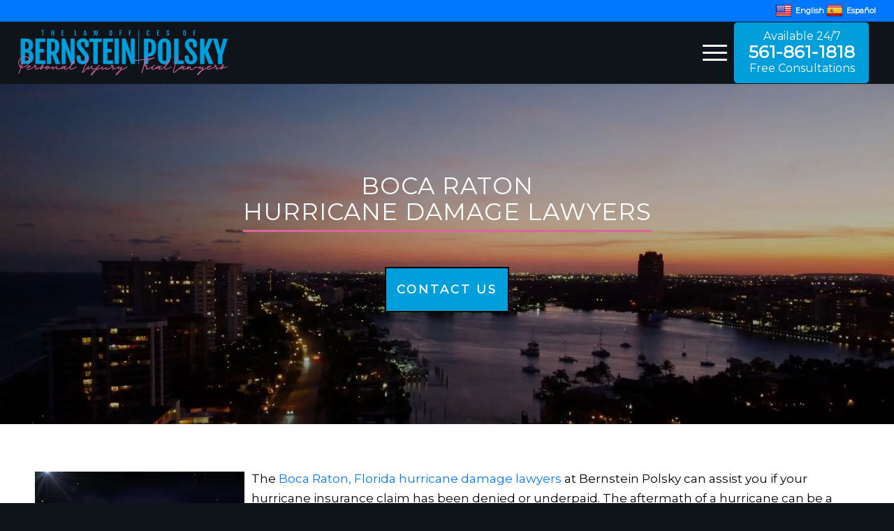

--- FILE ---
content_type: text/html; charset=UTF-8
request_url: https://bpinjury.com/boca-raton-hurricane-damage-lawyers/
body_size: 56866
content:
<!DOCTYPE html>
<html dir="ltr" lang="en-US" prefix="og: https://ogp.me/ns#" class="html_stretched responsive av-preloader-disabled  html_header_top html_logo_left html_main_nav_header html_menu_right html_slim html_header_sticky html_header_shrinking_disabled html_header_topbar_active html_mobile_menu_phone html_header_searchicon_disabled html_content_align_center html_header_unstick_top_disabled html_header_stretch html_minimal_header html_minimal_header_shadow html_av-overlay-side html_av-overlay-side-classic html_av-submenu-noclone html_entry_id_811 av-cookies-no-cookie-consent av-no-preview av-default-lightbox html_text_menu_active av-mobile-menu-switch-default">
<head>
<meta charset="UTF-8" />
	<meta name="nitro-verify" content="nitro-639239814b74fcb90445add6d07b965473e7504192c93">
<meta name="robots" content="index, follow" />


<!-- mobile setting -->
<meta name="viewport" content="width=device-width, initial-scale=1">

<!-- Scripts/CSS and wp_head hook -->
<title>Boca Raton Hurricane Damage Lawyers &amp; Law Firms</title>
<link rel='preload' href='https://e6a8q5fu3cm.exactdn.com/wp-content/uploads/2022/10/iStock-899593024-300x200-1.webp?strip=all&resize=300%2C200' as='image' imagesrcset='' imagesizes='' />
<link rel='preload' href='https://e6a8q5fu3cm.exactdn.com/wp-content/uploads/2022/09/logo-Bernstein-polsky-lawyer.png?strip=all' as='image' imagesrcset='https://e6a8q5fu3cm.exactdn.com/wp-content/uploads/2022/09/logo-Bernstein-polsky-lawyer.png?strip=all 310w, https://e6a8q5fu3cm.exactdn.com/wp-content/uploads/2022/09/logo-Bernstein-polsky-lawyer-300x71.png?strip=all 300w, https://e6a8q5fu3cm.exactdn.com/wp-content/uploads/2022/09/logo-Bernstein-polsky-lawyer.png?strip=all&amp;w=62 62w, https://e6a8q5fu3cm.exactdn.com/wp-content/uploads/2022/09/logo-Bernstein-polsky-lawyer.png?strip=all&amp;w=124 124w, https://e6a8q5fu3cm.exactdn.com/wp-content/uploads/2022/09/logo-Bernstein-polsky-lawyer.png?strip=all&amp;w=186 186w, https://e6a8q5fu3cm.exactdn.com/wp-content/uploads/2022/09/logo-Bernstein-polsky-lawyer.png?strip=all&amp;w=248 248w' imagesizes='(max-width: 310px) 100vw, 310px' />
	<style>img:is([sizes="auto" i], [sizes^="auto," i]) { contain-intrinsic-size: 3000px 1500px }</style>
	
		<!-- All in One SEO 4.9.1.1 - aioseo.com -->
	<meta name="description" content="The Boca Raton, Florida hurricane damage lawyers may be able to help you appeal a denied claim, fight a delayed or underpaid claim, and help you get the money.." />
	<meta name="robots" content="max-image-preview:large" />
	<link rel="canonical" href="https://bpinjury.com/boca-raton-hurricane-damage-lawyers/" />
	<meta name="generator" content="All in One SEO (AIOSEO) 4.9.1.1" />
		<meta property="og:locale" content="en_US" />
		<meta property="og:site_name" content="Bernstein | Polsky -" />
		<meta property="og:type" content="article" />
		<meta property="og:title" content="Boca Raton Hurricane Damage Lawyers &amp; Law Firms" />
		<meta property="og:description" content="The Boca Raton, Florida hurricane damage lawyers may be able to help you appeal a denied claim, fight a delayed or underpaid claim, and help you get the money.." />
		<meta property="og:url" content="https://bpinjury.com/boca-raton-hurricane-damage-lawyers/" />
		<meta property="og:image" content="https://bpinjury.com/wp-content/uploads/layerslider/projects/slider/attorneys_lawyer.png" />
		<meta property="og:image:secure_url" content="https://bpinjury.com/wp-content/uploads/layerslider/projects/slider/attorneys_lawyer.png" />
		<meta property="og:image:width" content="206" />
		<meta property="og:image:height" content="325" />
		<meta property="article:published_time" content="2022-10-03T01:30:21+00:00" />
		<meta property="article:modified_time" content="2023-08-22T14:40:58+00:00" />
		<meta name="twitter:card" content="summary_large_image" />
		<meta name="twitter:title" content="Boca Raton Hurricane Damage Lawyers &amp; Law Firms" />
		<meta name="twitter:description" content="The Boca Raton, Florida hurricane damage lawyers may be able to help you appeal a denied claim, fight a delayed or underpaid claim, and help you get the money.." />
		<meta name="twitter:image" content="https://bpinjury.com/wp-content/uploads/layerslider/projects/slider/attorneys_lawyer.png" />
		<script type="application/ld+json" class="aioseo-schema">
			{"@context":"https:\/\/schema.org","@graph":[{"@type":"BreadcrumbList","@id":"https:\/\/bpinjury.com\/boca-raton-hurricane-damage-lawyers\/#breadcrumblist","itemListElement":[{"@type":"ListItem","@id":"https:\/\/bpinjury.com#listItem","position":1,"name":"Home","item":"https:\/\/bpinjury.com","nextItem":{"@type":"ListItem","@id":"https:\/\/bpinjury.com\/boca-raton-hurricane-damage-lawyers\/#listItem","name":"Boca Raton Hurricane Damage Lawyers"}},{"@type":"ListItem","@id":"https:\/\/bpinjury.com\/boca-raton-hurricane-damage-lawyers\/#listItem","position":2,"name":"Boca Raton Hurricane Damage Lawyers","previousItem":{"@type":"ListItem","@id":"https:\/\/bpinjury.com#listItem","name":"Home"}}]},{"@type":"Organization","@id":"https:\/\/bpinjury.com\/#organization","name":"Bernstein | Polsky","url":"https:\/\/bpinjury.com\/","telephone":"+15618611818","logo":{"@type":"ImageObject","url":"https:\/\/e6a8q5fu3cm.exactdn.com\/wp-content\/uploads\/layerslider\/projects\/slider\/attorneys_lawyer.png?strip=all","@id":"https:\/\/bpinjury.com\/boca-raton-hurricane-damage-lawyers\/#organizationLogo","width":206,"height":325},"image":{"@id":"https:\/\/bpinjury.com\/boca-raton-hurricane-damage-lawyers\/#organizationLogo"},"sameAs":["https:\/\/facebook.com\/","https:\/\/x.com\/","https:\/\/instagram.com\/","https:\/\/pinterest.com\/","https:\/\/youtube.com\/","https:\/\/linkedin.com\/in\/"]},{"@type":"WebPage","@id":"https:\/\/bpinjury.com\/boca-raton-hurricane-damage-lawyers\/#webpage","url":"https:\/\/bpinjury.com\/boca-raton-hurricane-damage-lawyers\/","name":"Boca Raton Hurricane Damage Lawyers & Law Firms","description":"The Boca Raton, Florida hurricane damage lawyers may be able to help you appeal a denied claim, fight a delayed or underpaid claim, and help you get the money..","inLanguage":"en-US","isPartOf":{"@id":"https:\/\/bpinjury.com\/#website"},"breadcrumb":{"@id":"https:\/\/bpinjury.com\/boca-raton-hurricane-damage-lawyers\/#breadcrumblist"},"datePublished":"2022-10-02T21:30:21-04:00","dateModified":"2023-08-22T10:40:58-04:00"},{"@type":"WebSite","@id":"https:\/\/bpinjury.com\/#website","url":"https:\/\/bpinjury.com\/","name":"Bernstein | Polsky","inLanguage":"en-US","publisher":{"@id":"https:\/\/bpinjury.com\/#organization"}}]}
		</script>
		<!-- All in One SEO -->

<style class='flying-press-used-css' original-href='https://bpinjury.com/wp-content/cache/flying-press/446de1ae6bb2.cf7ic-style.css'>.captcha-image{border:1px solid;padding:10px;display:inline-block;text-align:center}.cf7ic_instructions{display:block}.captcha-image .cf7ic_instructions span{font-weight:700}span.captcha-image>label{display:inline-block!important;position:relative;width:auto!important}.captcha-image svg{padding:5px;width:35px;height:35px;box-sizing:border-box}.captcha-image label>input+svg{cursor:pointer;border:2px solid transparent;position:relative;overflow:hidden}.captcha-image label:nth-child(2),.captcha-image label:nth-child(3){margin-right:5px}.captcha-image label>input:checked+svg,.captcha-image label>input:focus+svg{border:2px solid red}.kc_captcha{display:inherit}.captcha-image label>input{opacity:0!important;width:0!important;height:0!important;min-width:0!important;min-height:0!important;margin:0!important;padding:0!important;border:none!important;position:absolute!important}.captcha-image label>input+*{position:static;cursor:pointer;border-width:2px;border-style:none;border-color:transparent;padding:7px}.captcha-image label>input:checked+*,.captcha-image label>input:focus+*{padding:7px;border-width:2px;border-style:solid}@-webkit-keyframes cf7ic-load{0%,80%,100%{box-shadow:0 2.5em 0 -1.3em}40%{box-shadow:0 2.5em 0 0}}@keyframes cf7ic-load{0%,80%,100%{box-shadow:0 2.5em 0 -1.3em}40%{box-shadow:0 2.5em 0 0}}</style>
<link rel='stylesheet' id='cf7ic_style-css' href='https://bpinjury.com/wp-content/cache/flying-press/446de1ae6bb2.cf7ic-style.css' type='text/css' media="print"  onload="this.onload=null;this.rel='stylesheet';this.media='all';"/>
<style class='flying-press-used-css' original-href='https://bpinjury.com/wp-content/cache/flying-press/8aeaa129c1f8.global.e90f6d47.css'></style>
<link rel='stylesheet' id='aioseo/css/src/vue/standalone/blocks/table-of-contents/global.scss-css' href='https://bpinjury.com/wp-content/cache/flying-press/8aeaa129c1f8.global.e90f6d47.css' type='text/css' media="print"  onload="this.onload=null;this.rel='stylesheet';this.media='all';"/>
<style id='safe-svg-svg-icon-style-inline-css' type='text/css'>.safe-svg-cover{text-align:center}.safe-svg-cover .safe-svg-inside{display:inline-block;max-width:100%}.safe-svg-cover svg{fill:currentColor;height:100%;max-height:100%;max-width:100%;width:100%}</style>
<style id='global-styles-inline-css' type='text/css'>:root{--wp--preset--aspect-ratio--square: 1;--wp--preset--aspect-ratio--4-3: 4/3;--wp--preset--aspect-ratio--3-4: 3/4;--wp--preset--aspect-ratio--3-2: 3/2;--wp--preset--aspect-ratio--2-3: 2/3;--wp--preset--aspect-ratio--16-9: 16/9;--wp--preset--aspect-ratio--9-16: 9/16;--wp--preset--color--black: #000000;--wp--preset--color--cyan-bluish-gray: #abb8c3;--wp--preset--color--white: #ffffff;--wp--preset--color--pale-pink: #f78da7;--wp--preset--color--vivid-red: #cf2e2e;--wp--preset--color--luminous-vivid-orange: #ff6900;--wp--preset--color--luminous-vivid-amber: #fcb900;--wp--preset--color--light-green-cyan: #7bdcb5;--wp--preset--color--vivid-green-cyan: #00d084;--wp--preset--color--pale-cyan-blue: #8ed1fc;--wp--preset--color--vivid-cyan-blue: #0693e3;--wp--preset--color--vivid-purple: #9b51e0;--wp--preset--color--metallic-red: #b02b2c;--wp--preset--color--maximum-yellow-red: #edae44;--wp--preset--color--yellow-sun: #eeee22;--wp--preset--color--palm-leaf: #83a846;--wp--preset--color--aero: #7bb0e7;--wp--preset--color--old-lavender: #745f7e;--wp--preset--color--steel-teal: #5f8789;--wp--preset--color--raspberry-pink: #d65799;--wp--preset--color--medium-turquoise: #4ecac2;--wp--preset--gradient--vivid-cyan-blue-to-vivid-purple: linear-gradient(135deg,rgba(6,147,227,1) 0%,rgb(155,81,224) 100%);--wp--preset--gradient--light-green-cyan-to-vivid-green-cyan: linear-gradient(135deg,rgb(122,220,180) 0%,rgb(0,208,130) 100%);--wp--preset--gradient--luminous-vivid-amber-to-luminous-vivid-orange: linear-gradient(135deg,rgba(252,185,0,1) 0%,rgba(255,105,0,1) 100%);--wp--preset--gradient--luminous-vivid-orange-to-vivid-red: linear-gradient(135deg,rgba(255,105,0,1) 0%,rgb(207,46,46) 100%);--wp--preset--gradient--very-light-gray-to-cyan-bluish-gray: linear-gradient(135deg,rgb(238,238,238) 0%,rgb(169,184,195) 100%);--wp--preset--gradient--cool-to-warm-spectrum: linear-gradient(135deg,rgb(74,234,220) 0%,rgb(151,120,209) 20%,rgb(207,42,186) 40%,rgb(238,44,130) 60%,rgb(251,105,98) 80%,rgb(254,248,76) 100%);--wp--preset--gradient--blush-light-purple: linear-gradient(135deg,rgb(255,206,236) 0%,rgb(152,150,240) 100%);--wp--preset--gradient--blush-bordeaux: linear-gradient(135deg,rgb(254,205,165) 0%,rgb(254,45,45) 50%,rgb(107,0,62) 100%);--wp--preset--gradient--luminous-dusk: linear-gradient(135deg,rgb(255,203,112) 0%,rgb(199,81,192) 50%,rgb(65,88,208) 100%);--wp--preset--gradient--pale-ocean: linear-gradient(135deg,rgb(255,245,203) 0%,rgb(182,227,212) 50%,rgb(51,167,181) 100%);--wp--preset--gradient--electric-grass: linear-gradient(135deg,rgb(202,248,128) 0%,rgb(113,206,126) 100%);--wp--preset--gradient--midnight: linear-gradient(135deg,rgb(2,3,129) 0%,rgb(40,116,252) 100%);--wp--preset--font-size--small: 1rem;--wp--preset--font-size--medium: 1.125rem;--wp--preset--font-size--large: 1.75rem;--wp--preset--font-size--x-large: clamp(1.75rem, 3vw, 2.25rem);--wp--preset--spacing--20: 0.44rem;--wp--preset--spacing--30: 0.67rem;--wp--preset--spacing--40: 1rem;--wp--preset--spacing--50: 1.5rem;--wp--preset--spacing--60: 2.25rem;--wp--preset--spacing--70: 3.38rem;--wp--preset--spacing--80: 5.06rem;--wp--preset--shadow--natural: 6px 6px 9px rgba(0, 0, 0, 0.2);--wp--preset--shadow--deep: 12px 12px 50px rgba(0, 0, 0, 0.4);--wp--preset--shadow--sharp: 6px 6px 0px rgba(0, 0, 0, 0.2);--wp--preset--shadow--outlined: 6px 6px 0px -3px rgba(255, 255, 255, 1), 6px 6px rgba(0, 0, 0, 1);--wp--preset--shadow--crisp: 6px 6px 0px rgba(0, 0, 0, 1);}:root { --wp--style--global--content-size: 800px;--wp--style--global--wide-size: 1130px; }:where(body) { margin: 0; }.wp-site-blocks > .alignleft { float: left; margin-right: 2em; }.wp-site-blocks > .alignright { float: right; margin-left: 2em; }.wp-site-blocks > .aligncenter { justify-content: center; margin-left: auto; margin-right: auto; }:where(.is-layout-flex){gap: 0.5em;}:where(.is-layout-grid){gap: 0.5em;}.is-layout-flow > .alignleft{float: left;margin-inline-start: 0;margin-inline-end: 2em;}.is-layout-flow > .alignright{float: right;margin-inline-start: 2em;margin-inline-end: 0;}.is-layout-flow > .aligncenter{margin-left: auto !important;margin-right: auto !important;}.is-layout-constrained > .alignleft{float: left;margin-inline-start: 0;margin-inline-end: 2em;}.is-layout-constrained > .alignright{float: right;margin-inline-start: 2em;margin-inline-end: 0;}.is-layout-constrained > .aligncenter{margin-left: auto !important;margin-right: auto !important;}.is-layout-constrained > :where(:not(.alignleft):not(.alignright):not(.alignfull)){max-width: var(--wp--style--global--content-size);margin-left: auto !important;margin-right: auto !important;}.is-layout-constrained > .alignwide{max-width: var(--wp--style--global--wide-size);}body .is-layout-flex{display: flex;}.is-layout-flex{flex-wrap: wrap;align-items: center;}.is-layout-flex > :is(*, div){margin: 0;}body .is-layout-grid{display: grid;}.is-layout-grid > :is(*, div){margin: 0;}body{padding-top: 0px;padding-right: 0px;padding-bottom: 0px;padding-left: 0px;}a:where(:not(.wp-element-button)){text-decoration: underline;}:root :where(.wp-element-button, .wp-block-button__link){background-color: #32373c;border-width: 0;color: #fff;font-family: inherit;font-size: inherit;line-height: inherit;padding: calc(0.667em + 2px) calc(1.333em + 2px);text-decoration: none;}.has-black-color{color: var(--wp--preset--color--black) !important;}.has-cyan-bluish-gray-color{color: var(--wp--preset--color--cyan-bluish-gray) !important;}.has-white-color{color: var(--wp--preset--color--white) !important;}.has-pale-pink-color{color: var(--wp--preset--color--pale-pink) !important;}.has-vivid-red-color{color: var(--wp--preset--color--vivid-red) !important;}.has-luminous-vivid-orange-color{color: var(--wp--preset--color--luminous-vivid-orange) !important;}.has-luminous-vivid-amber-color{color: var(--wp--preset--color--luminous-vivid-amber) !important;}.has-light-green-cyan-color{color: var(--wp--preset--color--light-green-cyan) !important;}.has-vivid-green-cyan-color{color: var(--wp--preset--color--vivid-green-cyan) !important;}.has-pale-cyan-blue-color{color: var(--wp--preset--color--pale-cyan-blue) !important;}.has-vivid-cyan-blue-color{color: var(--wp--preset--color--vivid-cyan-blue) !important;}.has-vivid-purple-color{color: var(--wp--preset--color--vivid-purple) !important;}.has-metallic-red-color{color: var(--wp--preset--color--metallic-red) !important;}.has-maximum-yellow-red-color{color: var(--wp--preset--color--maximum-yellow-red) !important;}.has-yellow-sun-color{color: var(--wp--preset--color--yellow-sun) !important;}.has-palm-leaf-color{color: var(--wp--preset--color--palm-leaf) !important;}.has-aero-color{color: var(--wp--preset--color--aero) !important;}.has-old-lavender-color{color: var(--wp--preset--color--old-lavender) !important;}.has-steel-teal-color{color: var(--wp--preset--color--steel-teal) !important;}.has-raspberry-pink-color{color: var(--wp--preset--color--raspberry-pink) !important;}.has-medium-turquoise-color{color: var(--wp--preset--color--medium-turquoise) !important;}.has-black-background-color{background-color: var(--wp--preset--color--black) !important;}.has-cyan-bluish-gray-background-color{background-color: var(--wp--preset--color--cyan-bluish-gray) !important;}.has-white-background-color{background-color: var(--wp--preset--color--white) !important;}.has-pale-pink-background-color{background-color: var(--wp--preset--color--pale-pink) !important;}.has-vivid-red-background-color{background-color: var(--wp--preset--color--vivid-red) !important;}.has-luminous-vivid-orange-background-color{background-color: var(--wp--preset--color--luminous-vivid-orange) !important;}.has-luminous-vivid-amber-background-color{background-color: var(--wp--preset--color--luminous-vivid-amber) !important;}.has-light-green-cyan-background-color{background-color: var(--wp--preset--color--light-green-cyan) !important;}.has-vivid-green-cyan-background-color{background-color: var(--wp--preset--color--vivid-green-cyan) !important;}.has-pale-cyan-blue-background-color{background-color: var(--wp--preset--color--pale-cyan-blue) !important;}.has-vivid-cyan-blue-background-color{background-color: var(--wp--preset--color--vivid-cyan-blue) !important;}.has-vivid-purple-background-color{background-color: var(--wp--preset--color--vivid-purple) !important;}.has-metallic-red-background-color{background-color: var(--wp--preset--color--metallic-red) !important;}.has-maximum-yellow-red-background-color{background-color: var(--wp--preset--color--maximum-yellow-red) !important;}.has-yellow-sun-background-color{background-color: var(--wp--preset--color--yellow-sun) !important;}.has-palm-leaf-background-color{background-color: var(--wp--preset--color--palm-leaf) !important;}.has-aero-background-color{background-color: var(--wp--preset--color--aero) !important;}.has-old-lavender-background-color{background-color: var(--wp--preset--color--old-lavender) !important;}.has-steel-teal-background-color{background-color: var(--wp--preset--color--steel-teal) !important;}.has-raspberry-pink-background-color{background-color: var(--wp--preset--color--raspberry-pink) !important;}.has-medium-turquoise-background-color{background-color: var(--wp--preset--color--medium-turquoise) !important;}.has-black-border-color{border-color: var(--wp--preset--color--black) !important;}.has-cyan-bluish-gray-border-color{border-color: var(--wp--preset--color--cyan-bluish-gray) !important;}.has-white-border-color{border-color: var(--wp--preset--color--white) !important;}.has-pale-pink-border-color{border-color: var(--wp--preset--color--pale-pink) !important;}.has-vivid-red-border-color{border-color: var(--wp--preset--color--vivid-red) !important;}.has-luminous-vivid-orange-border-color{border-color: var(--wp--preset--color--luminous-vivid-orange) !important;}.has-luminous-vivid-amber-border-color{border-color: var(--wp--preset--color--luminous-vivid-amber) !important;}.has-light-green-cyan-border-color{border-color: var(--wp--preset--color--light-green-cyan) !important;}.has-vivid-green-cyan-border-color{border-color: var(--wp--preset--color--vivid-green-cyan) !important;}.has-pale-cyan-blue-border-color{border-color: var(--wp--preset--color--pale-cyan-blue) !important;}.has-vivid-cyan-blue-border-color{border-color: var(--wp--preset--color--vivid-cyan-blue) !important;}.has-vivid-purple-border-color{border-color: var(--wp--preset--color--vivid-purple) !important;}.has-metallic-red-border-color{border-color: var(--wp--preset--color--metallic-red) !important;}.has-maximum-yellow-red-border-color{border-color: var(--wp--preset--color--maximum-yellow-red) !important;}.has-yellow-sun-border-color{border-color: var(--wp--preset--color--yellow-sun) !important;}.has-palm-leaf-border-color{border-color: var(--wp--preset--color--palm-leaf) !important;}.has-aero-border-color{border-color: var(--wp--preset--color--aero) !important;}.has-old-lavender-border-color{border-color: var(--wp--preset--color--old-lavender) !important;}.has-steel-teal-border-color{border-color: var(--wp--preset--color--steel-teal) !important;}.has-raspberry-pink-border-color{border-color: var(--wp--preset--color--raspberry-pink) !important;}.has-medium-turquoise-border-color{border-color: var(--wp--preset--color--medium-turquoise) !important;}.has-vivid-cyan-blue-to-vivid-purple-gradient-background{background: var(--wp--preset--gradient--vivid-cyan-blue-to-vivid-purple) !important;}.has-light-green-cyan-to-vivid-green-cyan-gradient-background{background: var(--wp--preset--gradient--light-green-cyan-to-vivid-green-cyan) !important;}.has-luminous-vivid-amber-to-luminous-vivid-orange-gradient-background{background: var(--wp--preset--gradient--luminous-vivid-amber-to-luminous-vivid-orange) !important;}.has-luminous-vivid-orange-to-vivid-red-gradient-background{background: var(--wp--preset--gradient--luminous-vivid-orange-to-vivid-red) !important;}.has-very-light-gray-to-cyan-bluish-gray-gradient-background{background: var(--wp--preset--gradient--very-light-gray-to-cyan-bluish-gray) !important;}.has-cool-to-warm-spectrum-gradient-background{background: var(--wp--preset--gradient--cool-to-warm-spectrum) !important;}.has-blush-light-purple-gradient-background{background: var(--wp--preset--gradient--blush-light-purple) !important;}.has-blush-bordeaux-gradient-background{background: var(--wp--preset--gradient--blush-bordeaux) !important;}.has-luminous-dusk-gradient-background{background: var(--wp--preset--gradient--luminous-dusk) !important;}.has-pale-ocean-gradient-background{background: var(--wp--preset--gradient--pale-ocean) !important;}.has-electric-grass-gradient-background{background: var(--wp--preset--gradient--electric-grass) !important;}.has-midnight-gradient-background{background: var(--wp--preset--gradient--midnight) !important;}.has-small-font-size{font-size: var(--wp--preset--font-size--small) !important;}.has-medium-font-size{font-size: var(--wp--preset--font-size--medium) !important;}.has-large-font-size{font-size: var(--wp--preset--font-size--large) !important;}.has-x-large-font-size{font-size: var(--wp--preset--font-size--x-large) !important;}
:where(.wp-block-post-template.is-layout-flex){gap: 1.25em;}:where(.wp-block-post-template.is-layout-grid){gap: 1.25em;}
:where(.wp-block-columns.is-layout-flex){gap: 2em;}:where(.wp-block-columns.is-layout-grid){gap: 2em;}
:root :where(.wp-block-pullquote){font-size: 1.5em;line-height: 1.6;}</style>
<style class='flying-press-used-css' original-href='https://bpinjury.com/wp-content/cache/flying-press/64ac31699f53.styles.css'>.wpcf7 .screen-reader-response{position:absolute;overflow:hidden;clip:rect(1px,1px,1px,1px);clip-path:inset(50%);height:1px;width:1px;margin:-1px;padding:0;border:0;word-wrap:normal!important}.wpcf7 .hidden-fields-container{display:none}.wpcf7 form .wpcf7-response-output{margin:2em .5em 1em;padding:.2em 1em;border:2px solid #00a0d2}.wpcf7 form.init .wpcf7-response-output,.wpcf7 form.resetting .wpcf7-response-output,.wpcf7 form.submitting .wpcf7-response-output{display:none}.wpcf7-form-control-wrap{position:relative}@media (prefers-reduced-motion:reduce){.wpcf7-spinner::before{animation-name:blink;animation-duration:2000ms}}@keyframes spin{from{transform:rotate(0deg)}to{transform:rotate(360deg)}}@keyframes blink{from{opacity:0}50%{opacity:1}to{opacity:0}}.wpcf7 input[type="file"]{cursor:pointer}.wpcf7 input[type="file"]:disabled{cursor:default}.wpcf7 .wpcf7-submit:disabled{cursor:not-allowed}.wpcf7 input[type="url"],.wpcf7 input[type="email"],.wpcf7 input[type="tel"]{direction:ltr}</style>
<link rel='stylesheet' id='contact-form-7-css' href='https://bpinjury.com/wp-content/cache/flying-press/64ac31699f53.styles.css' type='text/css' media="print"  onload="this.onload=null;this.rel='stylesheet';this.media='all';"/>
<style class='flying-press-used-css' original-href='https://bpinjury.com/wp-content/cache/flying-press/f3bd90ed9190.style.css'>@media  { #glt-settings.wrap{max-width:1300px}#glt-footer,#glt-footer #google_language_translator{display:none!important}#flags{overflow:hidden}#flags ul{margin:0;padding:0}#flags li{float:left!important;margin-bottom:0!important;padding:0!important;border:none!important;list-style:none!important;content:none!important}#flags li:before{content:none!important;border:none!important;background:none!important}#flags a,.tool-container .tool-items a{display:inline-block;cursor:pointer}a.nturl.single-language{border:0}a.single-language span.flag{display:inline-block;vertical-align:middle;margin-right:5px}#flags.size24 a,.tool-container .tool-items a,a.single-language span.size24{width:24px!important;height:18px!important;box-sizing:content-box;-webkit-box-sizing:content-box;-moz-box-sizing:content-box;-o-box-sizing:content-box;-ms-box-sizing:content-box}#flags.size18 a,a.single-language span.size18{width:18px!important;height:14px!important;box-sizing:content-box;-webkit-box-sizing:content-box;-moz-box-sizing:content-box;-o-box-sizing:content-box;-ms-box-sizing:content-box}.flag{padding:1px 0}a.nturl{cursor:pointer}.flag img,.alt_flag img{border:0px!important;margin-top:2px!important;padding:0px!important}#flags.size18 a[title="Afrikaans"],.tool-container .tool-items a[title="Afrikaans"],a.single-language[title="Afrikaans"] span.size18{background:url(https://bpinjury.com/wp-content/plugins/google-language-translator/images/flags18.png) -2px -4px no-repeat}#flags.size18 a[title="Albanian"],.tool-container .tool-items a[title="Albanian"],a.single-language[title="Albanian"] span.size18{background:url(https://bpinjury.com/wp-content/plugins/google-language-translator/images/flags18.png) -31px -4px no-repeat}#flags.size18 a[title="Amharic"],.tool-container .tool-items a[title="Amharic"],a.single-language[title="Amharic"] span.size18{background:url(https://bpinjury.com/wp-content/plugins/google-language-translator/images/flags18.png) -2px -468px no-repeat}#flags.size18 a[title="Arabic"],.tool-container .tool-items a[title="Arabic"],a.single-language[title="Arabic"] span.size18{background:url(https://bpinjury.com/wp-content/plugins/google-language-translator/images/flags18.png) -60px -4px no-repeat}#flags.size18 a[title="Armenian"],.tool-container .tool-items a[title="Armenian"],a.single-language[title="Armenian"] span.size18{background:url(https://bpinjury.com/wp-content/plugins/google-language-translator/images/flags18.png) -89px -4px no-repeat}#flags.size18 a[title="Azerbaijani"],.tool-container .tool-items a[title="Azerbaijani"],a.single-language[title="Azerbaijani"] span.size18{background:url(https://bpinjury.com/wp-content/plugins/google-language-translator/images/flags18.png) -118px -4px no-repeat}#flags.size18 a[title="Basque"],.tool-container .tool-items a[title="Basque"],a.single-language[title="Basque"] span.size18{background:url(https://bpinjury.com/wp-content/plugins/google-language-translator/images/flags18.png) -147px -4px no-repeat}#flags.size18 a[title="Belarusian"],.tool-container .tool-items a[title="Belarusian"],a.single-language[title="Belarusian"] span.size18{background:url(https://bpinjury.com/wp-content/plugins/google-language-translator/images/flags18.png) -2px -33px no-repeat}#flags.size18 a[title="Bengali"],.tool-container .tool-items a[title="Bengali"],a.single-language[title="Bengali"] span.size18{background:url(https://bpinjury.com/wp-content/plugins/google-language-translator/images/flags18.png) -31px -33px no-repeat}#flags.size18 a[title="Bosnian"],.tool-container .tool-items a[title="Bosnian"],a.single-language[title="Bosnian"] span.size18{background:url(https://bpinjury.com/wp-content/plugins/google-language-translator/images/flags18.png) -60px -33px no-repeat}#flags.size18 a[title="Bulgarian"],.tool-container .tool-items a[title="Bulgarian"],a.single-language[title="Bulgarian"] span.size18{background:url(https://bpinjury.com/wp-content/plugins/google-language-translator/images/flags18.png) -89px -33px no-repeat}#flags.size18 a[title="Catalan"],.tool-container .tool-items a[title="Catalan"],a.single-language[title="Catalan"] span.size18{background:url(https://bpinjury.com/wp-content/plugins/google-language-translator/images/flags18.png) -118px -33px no-repeat}#flags.size18 a[title="Cebuano"],.tool-container .tool-items a[title="Cebuano"],a.single-language[title="Cebuano"] span.size18{background:url(https://bpinjury.com/wp-content/plugins/google-language-translator/images/flags18.png) -147px -33px no-repeat}#flags.size18 a[title="Chichewa"],.tool-container .tool-items a[title="Chichewa"],a.single-language[title="Chichewa"] span.size18{background:url(https://bpinjury.com/wp-content/plugins/google-language-translator/images/flags18.png) -89px -410px no-repeat}#flags.size18 a[title="Chinese (Simplified)"],.tool-container .tool-items a[title="Chinese (Simplified)"],a.single-language[title="Chinese (Simplified)"] span.size18{background:url(https://bpinjury.com/wp-content/plugins/google-language-translator/images/flags18.png) -2px -62px no-repeat}#flags.size18 a[title="Chinese (Traditional)"],.tool-container .tool-items a[title="Chinese (Traditional)"],a.single-language[title="Chinese (Traditional)"] span.size18{background:url(https://bpinjury.com/wp-content/plugins/google-language-translator/images/flags18.png) -31px -62px no-repeat}#flags.size18 a[title="Corsican"],.tool-container .tool-items a[title="Corsican"],a.single-language[title="Corsican"] span.size18{background:url(https://bpinjury.com/wp-content/plugins/google-language-translator/images/flags18.png) -118px -91px no-repeat}#flags.size18 a[title="Croatian"],.tool-container .tool-items a[title="Croatian"],a.single-language[title="Croatian"] span.size18{background:url(https://bpinjury.com/wp-content/plugins/google-language-translator/images/flags18.png) -60px -62px no-repeat}#flags.size18 a[title="Czech"],.tool-container .tool-items a[title="Czech"],a.single-language[title="Czech"] span.size18{background:url(https://bpinjury.com/wp-content/plugins/google-language-translator/images/flags18.png) -89px -62px no-repeat}#flags.size18 a[title="Danish"],.tool-container .tool-items a[title="Danish"],a.single-language[title="Danish"] span.size18{background:url(https://bpinjury.com/wp-content/plugins/google-language-translator/images/flags18.png) -118px -62px no-repeat}#flags.size18 a[title="Dutch"],.tool-container .tool-items a[title="Dutch"],a.single-language[title="Dutch"] span.size18{background:url(https://bpinjury.com/wp-content/plugins/google-language-translator/images/flags18.png) -147px -62px no-repeat}#flags.size18 a[title="English"],.tool-container .tool-items a[title="English"],a.single-language[title="English"] span.size18{background:url(https://bpinjury.com/wp-content/plugins/google-language-translator/images/flags18.png) -89px -352px no-repeat}#flags.size18 a.united-states[title="English"],a.single-language.united-states[title="English"] span.size18{background:url(https://bpinjury.com/wp-content/plugins/google-language-translator/images/flags18.png) -118px -352px no-repeat}#flags.size18 a[title="Esperanto"],.tool-container .tool-items a[title="Esperanto"],a.single-language[title="Esperanto"] span.size18{background:url(https://bpinjury.com/wp-content/plugins/google-language-translator/images/flags18.png) -2px -91px no-repeat}#flags.size18 a[title="Estonian"],.tool-container .tool-items a[title="Estonian"],a.single-language[title="Estonian"] span.size18{background:url(https://bpinjury.com/wp-content/plugins/google-language-translator/images/flags18.png) -31px -91px no-repeat}#flags.size18 a[title="Filipino"],.tool-container .tool-items a[title="Filipino"],a.single-language[title="Filipino"] span.size18{background:url(https://bpinjury.com/wp-content/plugins/google-language-translator/images/flags18.png) -60px -91px no-repeat}#flags.size18 a[title="Finnish"],.tool-container .tool-items a[title="Finnish"],a.single-language[title="Finnish"] span.size18{background:url(https://bpinjury.com/wp-content/plugins/google-language-translator/images/flags18.png) -89px -91px no-repeat}#flags.size18 a[title="French"],.tool-container .tool-items a[title="French"],a.single-language[title="French"] span.size18{background:url(https://bpinjury.com/wp-content/plugins/google-language-translator/images/flags18.png) -118px -91px no-repeat}#flags.size18 a[title="Frisian"],.tool-container .tool-items a[title="Frisian"],a.single-language[title="Frisian"] span.size18{background:url(https://bpinjury.com/wp-content/plugins/google-language-translator/images/flags18.png) -147px -62px no-repeat}#flags.size18 a[title="Galician"],.tool-container .tool-items a[title="Galician"],a.single-language[title="Galician"] span.size18{background:url(https://bpinjury.com/wp-content/plugins/google-language-translator/images/flags18.png) -147px -91px no-repeat}#flags.size18 a[title="Georgian"],.tool-container .tool-items a[title="Georgian"],a.single-language[title="Georgian"] span.size18{background:url(https://bpinjury.com/wp-content/plugins/google-language-translator/images/flags18.png) -2px -120px no-repeat}#flags.size18 a[title="German"],.tool-container .tool-items a[title="German"],a.single-language[title="German"] span.size18{background:url(https://bpinjury.com/wp-content/plugins/google-language-translator/images/flags18.png) -31px -120px no-repeat}#flags.size18 a[title="Greek"],.tool-container .tool-items a[title="Greek"],a.single-language[title="Greek"] span.size18{background:url(https://bpinjury.com/wp-content/plugins/google-language-translator/images/flags18.png) -60px -120px no-repeat}#flags.size18 a[title="Gujarati"],.tool-container .tool-items a[title="Gujarati"],a.single-language[title="Gujarati"] span.size18{background:url(https://bpinjury.com/wp-content/plugins/google-language-translator/images/flags18.png) -89px -120px no-repeat}#flags.size18 a[title="Haitian"],.tool-container .tool-items a[title="Haitian"],a.single-language[title="Haitian"] span.size18{background:url(https://bpinjury.com/wp-content/plugins/google-language-translator/images/flags18.png) -118px -120px no-repeat}#flags.size18 a[title="Hawaiian"],.tool-container .tool-items a[title="Hawaiian"],a.single-language[title="Hawaiian"] span.size18{background:url(https://bpinjury.com/wp-content/plugins/google-language-translator/images/flags18.png) -89px -468px no-repeat}#flags.size18 a[title="Hausa"],.tool-container .tool-items a[title="Hausa"],a.single-language[title="Hausa"] span.size18{background:url(https://bpinjury.com/wp-content/plugins/google-language-translator/images/flags18.png) -147px -120px no-repeat}#flags.size18 a[title="Hebrew"],.tool-container .tool-items a[title="Hebrew"],a.single-language[title="Hebrew"] span.size18{background:url(https://bpinjury.com/wp-content/plugins/google-language-translator/images/flags18.png) -2px -149px no-repeat}#flags.size18 a[title="Hindi"],.tool-container .tool-items a[title="Hindi"],a.single-language[title="Hindi"] span.size18{background:url(https://bpinjury.com/wp-content/plugins/google-language-translator/images/flags18.png) -31px -149px no-repeat}#flags.size18 a[title="Hmong"],.tool-container .tool-items a[title="Hmong"],a.single-language[title="Hmong"] span.size18{background:url(https://bpinjury.com/wp-content/plugins/google-language-translator/images/flags18.png) -60px -149px no-repeat}#flags.size18 a[title="Hungarian"],.tool-container .tool-items a[title="Hungarian"],a.single-language[title="Hungarian"] span.size18{background:url(https://bpinjury.com/wp-content/plugins/google-language-translator/images/flags18.png) -89px -149px no-repeat}#flags.size18 a[title="Icelandic"],.tool-container .tool-items a[title="Icelandic"],a.single-language[title="Icelandic"] span.size18{background:url(https://bpinjury.com/wp-content/plugins/google-language-translator/images/flags18.png) -118px -149px no-repeat}#flags.size18 a[title="Igbo"],.tool-container .tool-items a[title="Igbo"],a.single-language[title="Igbo"] span.size18{background:url(https://bpinjury.com/wp-content/plugins/google-language-translator/images/flags18.png) -147px -149px no-repeat}#flags.size18 a[title="Indonesian"],.tool-container .tool-items a[title="Indonesian"],a.single-language[title="Indonesian"] span.size18{background:url(https://bpinjury.com/wp-content/plugins/google-language-translator/images/flags18.png) -2px -178px no-repeat}#flags.size18 a[title="Irish"],.tool-container .tool-items a[title="Irish"],a.single-language[title="Irish"] span.size18{background:url(https://bpinjury.com/wp-content/plugins/google-language-translator/images/flags18.png) -31px -178px no-repeat}#flags.size18 a[title="Italian"],.tool-container .tool-items a[title="Italian"],a.single-language[title="Italian"] span.size18{background:url(https://bpinjury.com/wp-content/plugins/google-language-translator/images/flags18.png) -60px -178px no-repeat}#flags.size18 a[title="Japanese"],.tool-container .tool-items a[title="Japanese"],a.single-language[title="Japanese"] span.size18{background:url(https://bpinjury.com/wp-content/plugins/google-language-translator/images/flags18.png) -89px -178px no-repeat}#flags.size18 a[title="Javanese"],.tool-container .tool-items a[title="Javanese"],a.single-language[title="Javanese"] span.size18{background:url(https://bpinjury.com/wp-content/plugins/google-language-translator/images/flags18.png) -118px -178px no-repeat}#flags.size18 a[title="Kannada"],.tool-container .tool-items a[title="Kannada"],a.single-language[title="Kannada"] span.size18{background:url(https://bpinjury.com/wp-content/plugins/google-language-translator/images/flags18.png) -147px -178px no-repeat}#flags.size18 a[title="Kazakh"],.tool-container .tool-items a[title="Kazakh"],a.single-language[title="Kazakh"] span.size18{background:url(https://bpinjury.com/wp-content/plugins/google-language-translator/images/flags18.png) -2px -410px no-repeat}#flags.size18 a[title="Khmer"],.tool-container .tool-items a[title="Khmer"],a.single-language[title="Khmer"] span.size18{background:url(https://bpinjury.com/wp-content/plugins/google-language-translator/images/flags18.png) -2px -207px no-repeat}#flags.size18 a[title="Korean"],.tool-container .tool-items a[title="Korean"],a.single-language[title="Korean"] span.size18{background:url(https://bpinjury.com/wp-content/plugins/google-language-translator/images/flags18.png) -31px -207px no-repeat}#flags.size18 a[title="Kurdish"],.tool-container .tool-items a[title="Kurdish"],a.single-language[title="Kurdish"] span.size18{background:url(https://bpinjury.com/wp-content/plugins/google-language-translator/images/flags18.png) -118px -468px no-repeat}#flags.size18 a[title="Kyrgyz"],.tool-container .tool-items a[title="Kyrgyz"],a.single-language[title="Kyrgyz"] span.size18{background:url(https://bpinjury.com/wp-content/plugins/google-language-translator/images/flags18.png) -147px -468px no-repeat}#flags.size18 a[title="Lao"],.tool-container .tool-items a[title="Lao"],a.single-language[title="Lao"] span.size18{background:url(https://bpinjury.com/wp-content/plugins/google-language-translator/images/flags18.png) -60px -207px no-repeat}#flags.size18 a[title="Latin"],.tool-container .tool-items a[title="Latin"],a.single-language[title="Latin"] span.size18{background:url(https://bpinjury.com/wp-content/plugins/google-language-translator/images/flags18.png) -89px -207px no-repeat}#flags.size18 a[title="Latvian"],.tool-container .tool-items a[title="Latvian"],a.single-language[title="Latvian"] span.size18{background:url(https://bpinjury.com/wp-content/plugins/google-language-translator/images/flags18.png) -118px -207px no-repeat}#flags.size18 a[title="Lithuanian"],.tool-container .tool-items a[title="Lithuanian"],a.single-language[title="Lithuanian"] span.size18{background:url(https://bpinjury.com/wp-content/plugins/google-language-translator/images/flags18.png) -147px -207px no-repeat}#flags.size18 a[title="Luxembourgish"],.tool-container .tool-items a[title="Luxembourgish"],a.single-language[title="Luxembourgish"] span.size18{background:url(https://bpinjury.com/wp-content/plugins/google-language-translator/images/flags18.png) -2px -496px no-repeat}#flags.size18 a[title="Macedonian"],.tool-container .tool-items a[title="Macedonian"],a.single-language[title="Macedonian"] span.size18{background:url(https://bpinjury.com/wp-content/plugins/google-language-translator/images/flags18.png) -2px -236px no-repeat}#flags.size18 a[title="Malagasy"],.tool-container .tool-items a[title="Malagasy"],a.single-language[title="Malagasy"] span.size18{background:url(https://bpinjury.com/wp-content/plugins/google-language-translator/images/flags18.png) -60px -410px no-repeat}#flags.size18 a[title="Malay"],.tool-container .tool-items a[title="Malay"],a.single-language[title="Malay"] span.size18{background:url(https://bpinjury.com/wp-content/plugins/google-language-translator/images/flags18.png) -31px -236px no-repeat}#flags.size18 a[title="Malayalam"],.tool-container .tool-items a[title="Malayalam"],a.single-language[title="Malayalam"] span.size18{background:url(https://bpinjury.com/wp-content/plugins/google-language-translator/images/flags18.png) -118px -410px no-repeat}#flags.size18 a[title="Maltese"],.tool-container .tool-items a[title="Maltese"],a.single-language[title="Maltese"] span.size18{background:url(https://bpinjury.com/wp-content/plugins/google-language-translator/images/flags18.png) -60px -236px no-repeat}#flags.size18 a[title="Maori"],.tool-container .tool-items a[title="Maori"],a.single-language[title="Maori"] span.size18{background:url(https://bpinjury.com/wp-content/plugins/google-language-translator/images/flags18.png) -89px -236px no-repeat}#flags.size18 a[title="Marathi"],.tool-container .tool-items a[title="Marathi"],a.single-language[title="Marathi"] span.size18{background:url(https://bpinjury.com/wp-content/plugins/google-language-translator/images/flags18.png) -118px -236px no-repeat}#flags.size18 a[title="Mongolian"],.tool-container .tool-items a[title="Mongolian"],a.single-language[title="Mongolian"] span.size18{background:url(https://bpinjury.com/wp-content/plugins/google-language-translator/images/flags18.png) -147px -236px no-repeat}#flags.size18 a[title="Myanmar (Burmese)"],.tool-container .tool-items a[title="Myanmar (Burmese)"],a.single-language[title="Myanmar (Burmese)"] span.size18{background:url(https://bpinjury.com/wp-content/plugins/google-language-translator/images/flags18.png) -147px -410px no-repeat}#flags.size18 a[title="Nepali"],.tool-container .tool-items a[title="Nepali"],a.single-language[title="Nepali"] span.size18{background:url(https://bpinjury.com/wp-content/plugins/google-language-translator/images/flags18.png) -2px -265px no-repeat}#flags.size18 a[title="Norwegian"],.tool-container .tool-items a[title="Norwegian"],a.single-language[title="Norwegian"] span.size18{background:url(https://bpinjury.com/wp-content/plugins/google-language-translator/images/flags18.png) -31px -265px no-repeat}#flags.size18 a[title="Pashto"],.tool-container .tool-items a[title="Pashto"],a.single-language[title="Pashto"] span.size18{background:url(https://bpinjury.com/wp-content/plugins/google-language-translator/images/flags18.png) -31px -496px no-repeat}#flags.size18 a[title="Persian"],.tool-container .tool-items a[title="Persian"],a.single-language[title="Persian"] span.size18{background:url(https://bpinjury.com/wp-content/plugins/google-language-translator/images/flags18.png) -60px -265px no-repeat}#flags.size18 a[title="Polish"],.tool-container .tool-items a[title="Polish"],a.single-language[title="Polish"] span.size18{background:url(https://bpinjury.com/wp-content/plugins/google-language-translator/images/flags18.png) -89px -265px no-repeat}#flags.size18 a[title="Portuguese"],.tool-container .tool-items a[title="Portuguese"],a.single-language[title="Portuguese"] span.size18{background:url(https://bpinjury.com/wp-content/plugins/google-language-translator/images/flags18.png) -118px -265px no-repeat}#flags.size18 a[title="Punjabi"],.tool-container .tool-items a[title="Punjabi"],a.single-language[title="Punjabi"] span.size18{background:url(https://bpinjury.com/wp-content/plugins/google-language-translator/images/flags18.png) -147px -265px no-repeat}#flags.size18 a[title="Romanian"],.tool-container .tool-items a[title="Romanian"],a.single-language[title="Romanian"] span.size18{background:url(https://bpinjury.com/wp-content/plugins/google-language-translator/images/flags18.png) -2px -294px no-repeat}#flags.size18 a[title="Russian"],.tool-container .tool-items a[title="Russian"],a.single-language[title="Russian"] span.size18{background:url(https://bpinjury.com/wp-content/plugins/google-language-translator/images/flags18.png) -31px -294px no-repeat}#flags.size18 a[title="Samoan"],.tool-container .tool-items a[title="Samoan"],a.single-language[title="Samoan"] span.size18{background:url(https://bpinjury.com/wp-content/plugins/google-language-translator/images/flags18.png) -31px -468px no-repeat}#flags.size18 a[title="Scots Gaelic"],.tool-container .tool-items a[title="Scots Gaelic"],a.single-language[title="Scots Gaelic"] span.size18{background:url(https://bpinjury.com/wp-content/plugins/google-language-translator/images/flags18.png) -60px -468px no-repeat}#flags.size18 a[title="Serbian"],.tool-container .tool-items a[title="Serbian"],a.single-language[title="Serbian"] span.size18{background:url(https://bpinjury.com/wp-content/plugins/google-language-translator/images/flags18.png) -60px -294px no-repeat}#flags.size18 a[title="Sesotho"],.tool-container .tool-items a[title="Sesotho"],a.single-language[title="Sesotho"] span.size18{background:url(https://bpinjury.com/wp-content/plugins/google-language-translator/images/flags18.png) -31px -410px no-repeat}#flags.size18 a[title="Shona"],.tool-container .tool-items a[title="Shona"],a.single-language[title="Shona"] span.size18{background:url(https://bpinjury.com/wp-content/plugins/google-language-translator/images/flags18.png) -60px -496px no-repeat}#flags.size18 a[title="Sindhi"],.tool-container .tool-items a[title="Sindhi"],a.single-language[title="Sindhi"] span.size18{background:url(https://bpinjury.com/wp-content/plugins/google-language-translator/images/flags18.png) -147px -352px no-repeat}#flags.size18 a[title="Sinhala"],.tool-container .tool-items a[title="Sinhala"],a.single-language[title="Sinhala"] span.size18{background:url(https://bpinjury.com/wp-content/plugins/google-language-translator/images/flags18.png) -2px -439px no-repeat}#flags.size18 a[title="Slovak"],.tool-container .tool-items a[title="Slovak"],a.single-language[title="Slovak"] span.size18{background:url(https://bpinjury.com/wp-content/plugins/google-language-translator/images/flags18.png) -89px -294px no-repeat}#flags.size18 a[title="Slovenian"],.tool-container .tool-items a[title="Slovenian"],a.single-language[title="Slovenian"] span.size18{background:url(https://bpinjury.com/wp-content/plugins/google-language-translator/images/flags18.png) -118px -294px no-repeat}#flags.size18 a[title="Somali"],.tool-container .tool-items a[title="Somali"],a.single-language[title="Somali"] span.size18{background:url(https://bpinjury.com/wp-content/plugins/google-language-translator/images/flags18.png) -147px -294px no-repeat}#flags.size18 a[title="Spanish"],.tool-container .tool-items a[title="Spanish"],a.single-language[title="Spanish"] span.size18{background:url(https://bpinjury.com/wp-content/plugins/google-language-translator/images/flags18.png) -2px -323px no-repeat}#flags.size18 a[title="Sundanese"],.tool-container .tool-items a[title="Sundanese"],a.single-language[title="Sundanese"] span.size18{background:url(https://bpinjury.com/wp-content/plugins/google-language-translator/images/flags18.png) -147px -381px no-repeat}#flags.size18 a[title="Swahili"],.tool-container .tool-items a[title="Swahili"],a.single-language[title="Swahili"] span.size18{background:url(https://bpinjury.com/wp-content/plugins/google-language-translator/images/flags18.png) -31px -323px no-repeat}#flags.size18 a[title="Swedish"],.tool-container .tool-items a[title="Swedish"],a.single-language[title="Swedish"] span.size18{background:url(https://bpinjury.com/wp-content/plugins/google-language-translator/images/flags18.png) -60px -323px no-repeat}#flags.size18 a[title="Tajik"],.tool-container .tool-items a[title="Tajik"],a.single-language[title="Tajik"] span.size18{background:url(https://bpinjury.com/wp-content/plugins/google-language-translator/images/flags18.png) -31px -439px no-repeat}#flags.size18 a[title="Tamil"],.tool-container .tool-items a[title="Tamil"],a.single-language[title="Tamil"] span.size18{background:url(https://bpinjury.com/wp-content/plugins/google-language-translator/images/flags18.png) -89px -323px no-repeat}#flags.size18 a[title="Telugu"],.tool-container .tool-items a[title="Telugu"],a.single-language[title="Telugu"] span.size18{background:url(https://bpinjury.com/wp-content/plugins/google-language-translator/images/flags18.png) -118px -323px no-repeat}#flags.size18 a[title="Thai"],.tool-container .tool-items a[title="Thai"],a.single-language[title="Thai"] span.size18{background:url(https://bpinjury.com/wp-content/plugins/google-language-translator/images/flags18.png) -147px -323px no-repeat}#flags.size18 a[title="Turkish"],.tool-container .tool-items a[title="Turkish"],a.single-language[title="Turkish"] span.size18{background:url(https://bpinjury.com/wp-content/plugins/google-language-translator/images/flags18.png) -31px -352px no-repeat}#flags.size18 a[title="Ukrainian"],.tool-container .tool-items a[title="Ukrainian"],a.single-language[title="Ukrainian"] span.size18{background:url(https://bpinjury.com/wp-content/plugins/google-language-translator/images/flags18.png) -60px -352px no-repeat}#flags.size18 a[title="Urdu"],.tool-container .tool-items a[title="Urdu"],a.single-language[title="Urdu"] span.size18{background:url(https://bpinjury.com/wp-content/plugins/google-language-translator/images/flags18.png) -147px -352px no-repeat}#flags.size18 a[title="Uzbek"],.tool-container .tool-items a[title="Uzbek"],a.single-language[title="Uzbek"] span.size18{background:url(https://bpinjury.com/wp-content/plugins/google-language-translator/images/flags18.png) -60px -439px no-repeat}#flags.size18 a[title="Vietnamese"],.tool-container .tool-items a[title="Vietnamese"],a.single-language[title="Vietnamese"] span.size18{background:url(https://bpinjury.com/wp-content/plugins/google-language-translator/images/flags18.png) -2px -381px no-repeat}#flags.size18 a[title="Welsh"],.tool-container .tool-items a[title="Welsh"],a.single-language[title="Welsh"] span.size18{background:url(https://bpinjury.com/wp-content/plugins/google-language-translator/images/flags18.png) -31px -381px no-repeat}#flags.size18 a[title="Xhosa"],.tool-container .tool-items a[title="Xhosa"],a.single-language[title="Xhosa"] span.size18{background:url(https://bpinjury.com/wp-content/plugins/google-language-translator/images/flags18.png) -2px -4px no-repeat}#flags.size18 a[title="Yiddish"],.tool-container .tool-items a[title="Yiddish"],a.single-language[title="Yiddish"] span.size18{background:url(https://bpinjury.com/wp-content/plugins/google-language-translator/images/flags18.png) -60px -381px no-repeat}#flags.size18 a[title="Yoruba"],.tool-container .tool-items a[title="Yoruba"],a.single-language[title="Yoruba"] span.size18{background:url(https://bpinjury.com/wp-content/plugins/google-language-translator/images/flags18.png) -89px -381px no-repeat}#flags.size18 a[title="Zulu"],.tool-container .tool-items a[title="Zulu"],a.single-language[title="Zulu"] span.size18{background:url(https://bpinjury.com/wp-content/plugins/google-language-translator/images/flags18.png) -118px -381px no-repeat}#flags.size24 a[title="Afrikaans"],.tool-container .tool-items a[title="Afrikaans"],a.single-language[title="Afrikaans"] span.size24{background:url(https://bpinjury.com/wp-content/plugins/google-language-translator/images/flags.png) 0 -3px no-repeat}#flags.size24 a[title="Albanian"],.tool-container .tool-items a[title="Albanian"],a.single-language[title="Albanian"] span.size24{background:url(https://bpinjury.com/wp-content/plugins/google-language-translator/images/flags.png) -29px -3px no-repeat}#flags.size24 a[title="Amharic"],.tool-container .tool-items a[title="Amharic"],a.single-language[title="Amharic"] span.size24{background:url(https://bpinjury.com/wp-content/plugins/google-language-translator/images/flags.png) 0 -467px no-repeat}#flags.size24 a[title="Arabic"],.tool-container .tool-items a[title="Arabic"],a.single-language[title="Arabic"] span.size24{background:url(https://bpinjury.com/wp-content/plugins/google-language-translator/images/flags.png) -58px -3px no-repeat}#flags.size24 a[title="Armenian"],.tool-container .tool-items a[title="Armenian"],a.single-language[title="Armenian"] span.size24{background:url(https://bpinjury.com/wp-content/plugins/google-language-translator/images/flags.png) -87px -3px no-repeat}#flags.size24 a[title="Azerbaijani"],.tool-container .tool-items a[title="Azerbaijani"],a.single-language[title="Azerbaijani"] span.size24{background:url(https://bpinjury.com/wp-content/plugins/google-language-translator/images/flags.png) -116px -3px no-repeat}#flags.size24 a[title="Basque"],.tool-container .tool-items a[title="Basque"],a.single-language[title="Basque"] span.size24{background:url(https://bpinjury.com/wp-content/plugins/google-language-translator/images/flags.png) -145px -3px no-repeat}#flags.size24 a[title="Belarusian"],.tool-container .tool-items a[title="Belarusian"],a.single-language[title="Belarusian"] span.size24{background:url(https://bpinjury.com/wp-content/plugins/google-language-translator/images/flags.png) 0 -32px no-repeat}#flags.size24 a[title="Bengali"],.tool-container .tool-items a[title="Bengali"],a.single-language[title="Bengali"] span.size24{background:url(https://bpinjury.com/wp-content/plugins/google-language-translator/images/flags.png) -29px -32px no-repeat}#flags.size24 a[title="Bosnian"],.tool-container .tool-items a[title="Bosnian"],a.single-language[title="Bosnian"] span.size24{background:url(https://bpinjury.com/wp-content/plugins/google-language-translator/images/flags.png) -58px -32px no-repeat}#flags.size24 a[title="Bulgarian"],.tool-container .tool-items a[title="Bulgarian"],a.single-language[title="Bulgarian"] span.size24{background:url(https://bpinjury.com/wp-content/plugins/google-language-translator/images/flags.png) -87px -32px no-repeat}#flags.size24 a[title="Catalan"],.tool-container .tool-items a[title="Catalan"],a.single-language[title="Catalan"] span.size24{background:url(https://bpinjury.com/wp-content/plugins/google-language-translator/images/flags.png) -116px -32px no-repeat}#flags.size24 a[title="Cebuano"],.tool-container .tool-items a[title="Cebuano"],a.single-language[title="Cebuano"] span.size24{background:url(https://bpinjury.com/wp-content/plugins/google-language-translator/images/flags.png) -145px -32px no-repeat}#flags.size24 a[title="Chichewa"],.tool-container .tool-items a[title="Chichewa"],a.single-language[title="Chichewa"] span.size24{background:url(https://bpinjury.com/wp-content/plugins/google-language-translator/images/flags.png) -87px -409px no-repeat}#flags.size24 a[title="Chinese (Simplified)"],.tool-container .tool-items a[title="Chinese (Simplified)"],a.single-language[title="Chinese (Simplified)"] span.size24{background:url(https://bpinjury.com/wp-content/plugins/google-language-translator/images/flags.png) 0 -61px no-repeat}#flags.size24 a[title="Chinese (Traditional)"],.tool-container .tool-items a[title="Chinese (Traditional)"],a.single-language[title="Chinese (Traditional)"] span.size24{background:url(https://bpinjury.com/wp-content/plugins/google-language-translator/images/flags.png) -29px -61px no-repeat}#flags.size24 a[title="Corsican"],.tool-container .tool-items a[title="Corsican"],a.single-language[title="Corsican"] span.size24{background:url(https://bpinjury.com/wp-content/plugins/google-language-translator/images/flags.png) -116px -90px no-repeat}#flags.size24 a[title="Croatian"],.tool-container .tool-items a[title="Croatian"],a.single-language[title="Croatian"] span.size24{background:url(https://bpinjury.com/wp-content/plugins/google-language-translator/images/flags.png) -58px -61px no-repeat}#flags.size24 a[title="Czech"],.tool-container .tool-items a[title="Czech"],a.single-language[title="Czech"] span.size24{background:url(https://bpinjury.com/wp-content/plugins/google-language-translator/images/flags.png) -87px -61px no-repeat}#flags.size24 a[title="Danish"],.tool-container .tool-items a[title="Danish"],a.single-language[title="Danish"] span.size24{background:url(https://bpinjury.com/wp-content/plugins/google-language-translator/images/flags.png) -116px -61px no-repeat}#flags.size24 a[title="Dutch"],.tool-container .tool-items a[title="Dutch"],a.single-language[title="Dutch"] span.size24{background:url(https://bpinjury.com/wp-content/plugins/google-language-translator/images/flags.png) -145px -61px no-repeat}#flags.size24 a[title="English"],.tool-container .tool-items a[title="English"],a.single-language[title="English"] span.size24{background:url(https://bpinjury.com/wp-content/plugins/google-language-translator/images/flags.png) -87px -351px no-repeat}#flags.size24 a.united-states[title="English"],.tool-container a.united-states[title="English"],a.single-language.united-states[title="English"] span.size24{background:url(https://bpinjury.com/wp-content/plugins/google-language-translator/images/flags.png) -116px -351px no-repeat!important}#flags.size24 a[title="Esperanto"],.tool-container .tool-items a[title="Esperanto"],a.single-language[title="Esperanto"] span.size24{background:url(https://bpinjury.com/wp-content/plugins/google-language-translator/images/flags.png) 0 -90px no-repeat}#flags.size24 a[title="Estonian"],.tool-container .tool-items a[title="Estonian"],a.single-language[title="Estonian"] span.size24{background:url(https://bpinjury.com/wp-content/plugins/google-language-translator/images/flags.png) -29px -90px no-repeat}#flags.size24 a[title="Filipino"],.tool-container .tool-items a[title="Filipino"],a.single-language[title="Filipino"] span.size24{background:url(https://bpinjury.com/wp-content/plugins/google-language-translator/images/flags.png) -58px -90px no-repeat}#flags.size24 a[title="Finnish"],.tool-container .tool-items a[title="Finnish"],a.single-language[title="Finnish"] span.size24{background:url(https://bpinjury.com/wp-content/plugins/google-language-translator/images/flags.png) -87px -90px no-repeat}#flags.size24 a[title="French"],.tool-container .tool-items a[title="French"],a.single-language[title="French"] span.size24{background:url(https://bpinjury.com/wp-content/plugins/google-language-translator/images/flags.png) -116px -90px no-repeat}#flags.size24 a[title="Frisian"],.tool-container .tool-items a[title="Frisian"],a.single-language[title="Frisian"] span.size24{background:url(https://bpinjury.com/wp-content/plugins/google-language-translator/images/flags.png) -145px -61px no-repeat}#flags.size24 a[title="Galician"],.tool-container .tool-items a[title="Galician"],a.single-language[title="Galician"] span.size24{background:url(https://bpinjury.com/wp-content/plugins/google-language-translator/images/flags.png) -145px -90px no-repeat}#flags.size24 a[title="Georgian"],.tool-container .tool-items a[title="Georgian"],a.single-language[title="Georgian"] span.size24{background:url(https://bpinjury.com/wp-content/plugins/google-language-translator/images/flags.png) 0 -119px no-repeat}#flags.size24 a[title="German"],.tool-container .tool-items a[title="German"],a.single-language[title="German"] span.size24{background:url(https://bpinjury.com/wp-content/plugins/google-language-translator/images/flags.png) -29px -119px no-repeat}#flags.size24 a[title="Greek"],.tool-container .tool-items a[title="Greek"],a.single-language[title="Greek"] span.size24{background:url(https://bpinjury.com/wp-content/plugins/google-language-translator/images/flags.png) -58px -119px no-repeat}#flags.size24 a[title="Gujarati"],.tool-container .tool-items a[title="Gujarati"],a.single-language[title="Gujarati"] span.size24{background:url(https://bpinjury.com/wp-content/plugins/google-language-translator/images/flags.png) -87px -119px no-repeat}#flags.size24 a[title="Haitian"],.tool-container .tool-items a[title="Haitian"],a.single-language[title="Haitian"] span.size24{background:url(https://bpinjury.com/wp-content/plugins/google-language-translator/images/flags.png) -116px -119px no-repeat}#flags.size24 a[title="Hausa"],.tool-container .tool-items a[title="Hausa"],a.single-language[title="Hausa"] span.size24{background:url(https://bpinjury.com/wp-content/plugins/google-language-translator/images/flags.png) -145px -119px no-repeat}#flags.size24 a[title="Hawaiian"],.tool-container .tool-items a[title="Hawaiian"],a.single-language[title="Hawaiian"] span.size24{background:url(https://bpinjury.com/wp-content/plugins/google-language-translator/images/flags.png) -87px -467px no-repeat}#flags.size24 a[title="Hebrew"],.tool-container .tool-items a[title="Hebrew"],a.single-language[title="Hebrew"] span.size24{background:url(https://bpinjury.com/wp-content/plugins/google-language-translator/images/flags.png) 0 -148px no-repeat}#flags.size24 a[title="Hindi"],.tool-container .tool-items a[title="Hindi"],a.single-language[title="Hindi"] span.size24{background:url(https://bpinjury.com/wp-content/plugins/google-language-translator/images/flags.png) -29px -148px no-repeat}#flags.size24 a[title="Hmong"],.tool-container .tool-items a[title="Hmong"],a.single-language[title="Hmong"] span.size24{background:url(https://bpinjury.com/wp-content/plugins/google-language-translator/images/flags.png) -58px -148px no-repeat}#flags.size24 a[title="Hungarian"],.tool-container .tool-items a[title="Hungarian"],a.single-language[title="Hungarian"] span.size24{background:url(https://bpinjury.com/wp-content/plugins/google-language-translator/images/flags.png) -87px -148px no-repeat}#flags.size24 a[title="Icelandic"],.tool-container .tool-items a[title="Icelandic"],a.single-language[title="Icelandic"] span.size24{background:url(https://bpinjury.com/wp-content/plugins/google-language-translator/images/flags.png) -116px -148px no-repeat}#flags.size24 a[title="Igbo"],.tool-container .tool-items a[title="Igbo"],a.single-language[title="Igbo"] span.size24{background:url(https://bpinjury.com/wp-content/plugins/google-language-translator/images/flags.png) -145px -148px no-repeat}#flags.size24 a[title="Indonesian"],.tool-container .tool-items a[title="Indonesian"],a.single-language[title="Indonesian"] span.size24{background:url(https://bpinjury.com/wp-content/plugins/google-language-translator/images/flags.png) 0 -177px no-repeat}#flags.size24 a[title="Irish"],.tool-container .tool-items a[title="Irish"],a.single-language[title="Irish"] span.size24{background:url(https://bpinjury.com/wp-content/plugins/google-language-translator/images/flags.png) -29px -177px no-repeat}#flags.size24 a[title="Italian"],.tool-container .tool-items a[title="Italian"],a.single-language[title="Italian"] span.size24{background:url(https://bpinjury.com/wp-content/plugins/google-language-translator/images/flags.png) -58px -177px no-repeat}#flags.size24 a[title="Japanese"],.tool-container .tool-items a[title="Japanese"],a.single-language[title="Japanese"] span.size24{background:url(https://bpinjury.com/wp-content/plugins/google-language-translator/images/flags.png) -87px -177px no-repeat}#flags.size24 a[title="Javanese"],.tool-container .tool-items a[title="Javanese"],a.single-language[title="Javanese"] span.size24{background:url(https://bpinjury.com/wp-content/plugins/google-language-translator/images/flags.png) -116px -177px no-repeat}#flags.size24 a[title="Kannada"],.tool-container .tool-items a[title="Kannada"],a.single-language[title="Kannada"] span.size24{background:url(https://bpinjury.com/wp-content/plugins/google-language-translator/images/flags.png) -145px -177px no-repeat}#flags.size24 a[title="Kazakh"],.tool-container .tool-items a[title="Kazakh"],a.single-language[title="Kazakh"] span.size24{background:url(https://bpinjury.com/wp-content/plugins/google-language-translator/images/flags.png) 0 -409px no-repeat}#flags.size24 a[title="Khmer"],.tool-container .tool-items a[title="Khmer"],a.single-language[title="Khmer"] span.size24{background:url(https://bpinjury.com/wp-content/plugins/google-language-translator/images/flags.png) 0 -206px no-repeat}#flags.size24 a[title="Korean"],.tool-container .tool-items a[title="Korean"],a.single-language[title="Korean"] span.size24{background:url(https://bpinjury.com/wp-content/plugins/google-language-translator/images/flags.png) -29px -206px no-repeat}#flags.size24 a[title="Kurdish"],.tool-container .tool-items a[title="Kurdish"],a.single-language[title="Kurdish"] span.size24{background:url(https://bpinjury.com/wp-content/plugins/google-language-translator/images/flags.png) -116px -467px no-repeat}#flags.size24 a[title="Kyrgyz"],.tool-container .tool-items a[title="Kyrgyz"],a.single-language[title="Kyrgyz"] span.size24{background:url(https://bpinjury.com/wp-content/plugins/google-language-translator/images/flags.png) -145px -467px no-repeat}#flags.size24 a[title="Lao"],.tool-container .tool-items a[title="Lao"],a.single-language[title="Lao"] span.size24{background:url(https://bpinjury.com/wp-content/plugins/google-language-translator/images/flags.png) -58px -206px no-repeat}#flags.size24 a[title="Latin"],.tool-container .tool-items a[title="Latin"],a.single-language[title="Latin"] span.size24{background:url(https://bpinjury.com/wp-content/plugins/google-language-translator/images/flags.png) -87px -206px no-repeat}#flags.size24 a[title="Latvian"],.tool-container .tool-items a[title="Latvian"],a.single-language[title="Latvian"] span.size24{background:url(https://bpinjury.com/wp-content/plugins/google-language-translator/images/flags.png) -116px -206px no-repeat}#flags.size24 a[title="Lithuanian"],.tool-container .tool-items a[title="Lithuanian"],a.single-language[title="Lithuanian"] span.size24{background:url(https://bpinjury.com/wp-content/plugins/google-language-translator/images/flags.png) -145px -206px no-repeat}#flags.size24 a[title="Luxembourgish"],.tool-container .tool-items a[title="Luxembourgish"],a.single-language[title="Luxembourgish"] span.size24{background:url(https://bpinjury.com/wp-content/plugins/google-language-translator/images/flags.png) 0 -496px no-repeat}#flags.size24 a[title="Macedonian"],.tool-container .tool-items a[title="Macedonian"],a.single-language[title="Macedonian"] span.size24{background:url(https://bpinjury.com/wp-content/plugins/google-language-translator/images/flags.png) 0 -235px no-repeat}#flags.size24 a[title="Malagasy"],.tool-container .tool-items a[title="Malagasy"],a.single-language[title="Malagasy"] span.size24{background:url(https://bpinjury.com/wp-content/plugins/google-language-translator/images/flags.png) -58px -409px no-repeat}#flags.size24 a[title="Malay"],.tool-container .tool-items a[title="Malay"],a.single-language[title="Malay"] span.size24{background:url(https://bpinjury.com/wp-content/plugins/google-language-translator/images/flags.png) -29px -235px no-repeat}#flags.size24 a[title="Malayalam"],.tool-container .tool-items a[title="Malayalam"],a.single-language[title="Malayalam"] span.size24{background:url(https://bpinjury.com/wp-content/plugins/google-language-translator/images/flags.png) -116px -409px no-repeat}#flags.size24 a[title="Maltese"],.tool-container .tool-items a[title="Maltese"],a.single-language[title="Maltese"] span.size24{background:url(https://bpinjury.com/wp-content/plugins/google-language-translator/images/flags.png) -58px -235px no-repeat}#flags.size24 a[title="Maori"],.tool-container .tool-items a[title="Maori"],a.single-language[title="Maori"] span.size24{background:url(https://bpinjury.com/wp-content/plugins/google-language-translator/images/flags.png) -87px -235px no-repeat}#flags.size24 a[title="Marathi"],.tool-container .tool-items a[title="Marathi"],a.single-language[title="Marathi"] span.size24{background:url(https://bpinjury.com/wp-content/plugins/google-language-translator/images/flags.png) -116px -235px no-repeat}#flags.size24 a[title="Mongolian"],.tool-container .tool-items a[title="Mongolian"],a.single-language[title="Mongolian"] span.size24{background:url(https://bpinjury.com/wp-content/plugins/google-language-translator/images/flags.png) -145px -235px no-repeat}#flags.size24 a[title="Myanmar (Burmese)"],.tool-container .tool-items a[title="Myanmar (Burmese)"],a.single-language[title="Myanmar (Burmese)"] span.size24{background:url(https://bpinjury.com/wp-content/plugins/google-language-translator/images/flags.png) -145px -409px no-repeat}#flags.size24 a[title="Nepali"],.tool-container .tool-items a[title="Nepali"],a.single-language[title="Nepali"] span.size24{background:url(https://bpinjury.com/wp-content/plugins/google-language-translator/images/flags.png) 0 -264px no-repeat}#flags.size24 a[title="Norwegian"],.tool-container .tool-items a[title="Norwegian"],a.single-language[title="Norwegian"] span.size24{background:url(https://bpinjury.com/wp-content/plugins/google-language-translator/images/flags.png) -29px -264px no-repeat}#flags.size24 a[title="Pashto"],.tool-container .tool-items a[title="Pashto"],a.single-language[title="Pashto"] span.size24{background:url(https://bpinjury.com/wp-content/plugins/google-language-translator/images/flags.png) -29px -496px no-repeat}#flags.size24 a[title="Persian"],.tool-container .tool-items a[title="Persian"],a.single-language[title="Persian"] span.size24{background:url(https://bpinjury.com/wp-content/plugins/google-language-translator/images/flags.png) -58px -264px no-repeat}#flags.size24 a[title="Polish"],.tool-container .tool-items a[title="Polish"],a.single-language[title="Polish"] span.size24{background:url(https://bpinjury.com/wp-content/plugins/google-language-translator/images/flags.png) -87px -264px no-repeat}#flags.size24 a[title="Portuguese"],.tool-container .tool-items a[title="Portuguese"],a.single-language[title="Portuguese"] span.size24{background:url(https://bpinjury.com/wp-content/plugins/google-language-translator/images/flags.png) -116px -264px no-repeat!important}#flags.size24 a[title="Punjabi"],.tool-container .tool-items a[title="Punjabi"],a.single-language[title="Punjabi"] span.size24{background:url(https://bpinjury.com/wp-content/plugins/google-language-translator/images/flags.png) -145px -264px no-repeat}#flags.size24 a[title="Romanian"],.tool-container .tool-items a[title="Romanian"],a.single-language[title="Romanian"] span.size24{background:url(https://bpinjury.com/wp-content/plugins/google-language-translator/images/flags.png) 0 -293px no-repeat}#flags.size24 a[title="Russian"],.tool-container .tool-items a[title="Russian"],a.single-language[title="Russian"] span.size24{background:url(https://bpinjury.com/wp-content/plugins/google-language-translator/images/flags.png) -29px -293px no-repeat}#flags.size24 a[title="Samoan"],.tool-container .tool-items a[title="Samoan"],a.single-language[title="Samoan"] span.size24{background:url(https://bpinjury.com/wp-content/plugins/google-language-translator/images/flags.png) -29px -467px no-repeat}#flags.size24 a[title="Scots Gaelic"],.tool-container .tool-items a[title="Scots Gaelic"],a.single-language[title="Scots Gaelic"] span.size24{background:url(https://bpinjury.com/wp-content/plugins/google-language-translator/images/flags.png) -58px -467px no-repeat}#flags.size24 a[title="Serbian"],.tool-container .tool-items a[title="Serbian"],a.single-language[title="Serbian"] span.size24{background:url(https://bpinjury.com/wp-content/plugins/google-language-translator/images/flags.png) -58px -293px no-repeat}#flags.size24 a[title="Sesotho"],.tool-container .tool-items a[title="Sesotho"],a.single-language[title="Sesotho"] span.size24{background:url(https://bpinjury.com/wp-content/plugins/google-language-translator/images/flags.png) -29px -409px no-repeat}#flags.size24 a[title="Shona"],.tool-container .tool-items a[title="Shona"],a.single-language[title="Shona"] span.size24{background:url(https://bpinjury.com/wp-content/plugins/google-language-translator/images/flags.png) -58px -496px no-repeat}#flags.size24 a[title="Sindhi"],.tool-container .tool-items a[title="Sindhi"],a.single-language[title="Sindhi"] span.size24{background:url(https://bpinjury.com/wp-content/plugins/google-language-translator/images/flags.png) -145px -351px no-repeat}#flags.size24 a[title="Sinhala"],.tool-container .tool-items a[title="Sinhala"],a.single-language[title="Sinhala"] span.size24{background:url(https://bpinjury.com/wp-content/plugins/google-language-translator/images/flags.png) 0 -438px no-repeat}#flags.size24 a[title="Slovak"],.tool-container .tool-items a[title="Slovak"],a.single-language[title="Slovak"] span.size24{background:url(https://bpinjury.com/wp-content/plugins/google-language-translator/images/flags.png) -87px -293px no-repeat}#flags.size24 a[title="Slovenian"],.tool-container .tool-items a[title="Slovenian"],a.single-language[title="Slovenian"] span.size24{background:url(https://bpinjury.com/wp-content/plugins/google-language-translator/images/flags.png) -116px -293px no-repeat}#flags.size24 a[title="Somali"],.tool-container .tool-items a[title="Somali"],a.single-language[title="Somali"] span.size24{background:url(https://bpinjury.com/wp-content/plugins/google-language-translator/images/flags.png) -145px -293px no-repeat}#flags.size24 a[title="Spanish"],.tool-container .tool-items a[title="Spanish"],a.single-language[title="Spanish"] span.size24{background:url(https://bpinjury.com/wp-content/plugins/google-language-translator/images/flags.png) 0 -322px no-repeat}#flags.size24 a[title="Sundanese"],.tool-container .tool-items a[title="Sundanese"],a.single-language[title="Sundanese"] span.size24{background:url(https://bpinjury.com/wp-content/plugins/google-language-translator/images/flags.png) -145px -380px no-repeat}#flags.size24 a[title="Swahili"],.tool-container .tool-items a[title="Swahili"],a.single-language[title="Swahili"] span.size24{background:url(https://bpinjury.com/wp-content/plugins/google-language-translator/images/flags.png) -29px -322px no-repeat}#flags.size24 a[title="Swedish"],.tool-container .tool-items a[title="Swedish"],a.single-language[title="Swedish"] span.size24{background:url(https://bpinjury.com/wp-content/plugins/google-language-translator/images/flags.png) -58px -322px no-repeat}#flags.size24 a[title="Tajik"],.tool-container .tool-items a[title="Tajik"],a.single-language[title="Tajik"] span.size24{background:url(https://bpinjury.com/wp-content/plugins/google-language-translator/images/flags.png) -29px -438px no-repeat}#flags.size24 a[title="Tamil"],.tool-container .tool-items a[title="Tamil"],a.single-language[title="Tamil"] span.size24{background:url(https://bpinjury.com/wp-content/plugins/google-language-translator/images/flags.png) -87px -322px no-repeat}#flags.size24 a[title="Telugu"],.tool-container .tool-items a[title="Telugu"],a.single-language[title="Telugu"] span.size24{background:url(https://bpinjury.com/wp-content/plugins/google-language-translator/images/flags.png) -116px -322px no-repeat}#flags.size24 a[title="Thai"],.tool-container .tool-items a[title="Thai"],a.single-language[title="Thai"] span.size24{background:url(https://bpinjury.com/wp-content/plugins/google-language-translator/images/flags.png) -145px -322px no-repeat}#flags.size24 a[title="Turkish"],.tool-container .tool-items a[title="Turkish"],a.single-language[title="Turkish"] span.size24{background:url(https://bpinjury.com/wp-content/plugins/google-language-translator/images/flags.png) -29px -351px no-repeat}#flags.size24 a[title="Ukrainian"],.tool-container .tool-items a[title="Ukrainian"],a.single-language[title="Ukrainian"] span.size24{background:url(https://bpinjury.com/wp-content/plugins/google-language-translator/images/flags.png) -58px -351px no-repeat}#flags.size24 a[title="Urdu"],.tool-container .tool-items a[title="Urdu"],a.single-language[title="Urdu"] span.size24{background:url(https://bpinjury.com/wp-content/plugins/google-language-translator/images/flags.png) -145px -351px no-repeat}#flags.size24 a[title="Uzbek"],.tool-container .tool-items a[title="Uzbek"],a.single-language[title="Uzbek"] span.size24{background:url(https://bpinjury.com/wp-content/plugins/google-language-translator/images/flags.png) -58px -438px no-repeat}#flags.size24 a[title="Vietnamese"],.tool-container .tool-items a[title="Vietnamese"],a.single-language[title="Vietnamese"] span.size24{background:url(https://bpinjury.com/wp-content/plugins/google-language-translator/images/flags.png) 0 -380px no-repeat}#flags.size24 a[title="Welsh"],.tool-container .tool-items a[title="Welsh"],a.single-language[title="Welsh"] span.size24{background:url(https://bpinjury.com/wp-content/plugins/google-language-translator/images/flags.png) -29px -380px no-repeat}#flags.size24 a[title="Xhosa"],.tool-container .tool-items a[title="Xhosa"],a.single-language[title="Xhosa"] span.size24{background:url(https://bpinjury.com/wp-content/plugins/google-language-translator/images/flags.png) 0 -3px no-repeat}#flags.size24 a[title="Yiddish"],.tool-container .tool-items a[title="Yiddish"],a.single-language[title="Yiddish"] span.size24{background:url(https://bpinjury.com/wp-content/plugins/google-language-translator/images/flags.png) -58px -380px no-repeat}#flags.size24 a[title="Yoruba"],.tool-container .tool-items a[title="Yoruba"],a.single-language[title="Yoruba"] span.size24{background:url(https://bpinjury.com/wp-content/plugins/google-language-translator/images/flags.png) -87px -380px no-repeat}#flags.size24 a[title="Zulu"],.tool-container .tool-items a[title="Zulu"],a.single-language[title="Zulu"] span.size24{background:url(https://bpinjury.com/wp-content/plugins/google-language-translator/images/flags.png) -116px -380px no-repeat}@media only screen and (max-width:1023px){.metabox-holder{float:none!important;width:100%!important}} }</style>
<link rel='stylesheet' id='google-language-translator-css' href='https://bpinjury.com/wp-content/cache/flying-press/f3bd90ed9190.style.css' type='text/css' media=''  onload="this.onload=null;this.rel='stylesheet';this.media='all';" media="print"/>
<style class='flying-press-used-css' original-href='https://bpinjury.com/wp-content/cache/flying-press/9cff4ca50421.style.min.css'>@charset "UTF-8";:root{--wp-admin-theme-color:#3858e9;--wp-admin-theme-color--rgb:56,88,233;--wp-admin-theme-color-darker-10:#2145e6;--wp-admin-theme-color-darker-10--rgb:33,69,230;--wp-admin-theme-color-darker-20:#183ad6;--wp-admin-theme-color-darker-20--rgb:24,58,214;--wp-admin-border-width-focus:2px}@media (min-resolution:192dpi){:root{--wp-admin-border-width-focus:1.5px}}@media not (prefers-reduced-motion){.components-animate__appear{animation:components-animate__appear-animation .1s cubic-bezier(0,0,.2,1) 0s;animation-fill-mode:forwards}}@keyframes components-animate__appear-animation{0%{transform:translateY(-2em) scaleY(0) scaleX(0)}to{transform:translateY(0) scaleY(1) scaleX(1)}}@media not (prefers-reduced-motion){.components-animate__slide-in{animation:components-animate__slide-in-animation .1s cubic-bezier(0,0,.2,1);animation-fill-mode:forwards}}@keyframes components-animate__slide-in-animation{to{transform:translateX(0)}}@media not (prefers-reduced-motion){.components-animate__loading{animation:components-animate__loading 1.6s ease-in-out infinite}}@keyframes components-animate__loading{0%{opacity:.5}50%{opacity:1}to{opacity:.5}}@media not (prefers-reduced-motion){.components-button{transition:box-shadow .1s linear}}@media not (prefers-reduced-motion){.components-button.is-link{transition-duration:.05s;transition-property:border,background,color;transition-timing-function:ease-in-out}}@media not (prefers-reduced-motion){.components-button.is-busy,.components-button.is-secondary.is-busy,.components-button.is-secondary.is-busy:disabled,.components-button.is-secondary.is-busy[aria-disabled=true]{animation:components-button__busy-animation 2.5s linear infinite}}@media (forced-colors:active){.components-button svg{fill:CanvasText}}@keyframes components-button__busy-animation{0%{background-position:200px 0}}@media (min-width:600px){.components-checkbox-control{--checkbox-input-size:16px}}@media not (prefers-reduced-motion){.components-checkbox-control__input[type=checkbox]{transition:box-shadow .1s linear}}@media (min-width:600px){.components-checkbox-control__input[type=checkbox]{font-size:13px;line-height:normal}}@media (min-width:782px){.components-checkbox-control__input[type=checkbox]:checked:before,.components-checkbox-control__input[type=checkbox][aria-checked=mixed]:before{margin:-4px 0 0 -5px}}@media (min-width:782px){.components-checkbox-control__input[type=checkbox][aria-checked=mixed]:before{float:none;font-size:21px}}@media not (prefers-reduced-motion){.components-checkbox-control__input[type=checkbox]{transition:border-color .1s ease-in-out}}@media (min-width:600px){svg.components-checkbox-control__checked,svg.components-checkbox-control__indeterminate{--checkmark-size:calc(var(--checkbox-input-size) + 4px)}}@media not (prefers-reduced-motion){.components-circular-option-picker__option-wrapper{transition:transform .1s ease;will-change:transform}}@media not (prefers-reduced-motion){.components-circular-option-picker__option{transition:box-shadow .1s ease}}@media (min-width:600px){input.components-combobox-control__input[type=text]{font-size:13px}}@media not (prefers-reduced-motion){.components-combobox-control__suggestions-container{transition:box-shadow .1s linear}}@media (min-width:600px){.components-combobox-control__suggestions-container{font-size:13px;line-height:normal}}@media not (prefers-reduced-motion){.components-drop-zone.is-active.is-dragging-over-element .components-drop-zone__content{transition:opacity .2s ease-in-out}}@media not (prefers-reduced-motion){.components-drop-zone.is-active.is-dragging-over-element .components-drop-zone__content-inner{transition:opacity .1s ease-in-out .1s,transform .1s ease-in-out .1s}}@media not (prefers-reduced-motion){.components-form-toggle .components-form-toggle__track{transition:background-color .2s ease,border-color .2s ease}}@media not (prefers-reduced-motion){.components-form-toggle .components-form-toggle__track:after{transition:opacity .2s ease}}@media not (prefers-reduced-motion){.components-form-toggle .components-form-toggle__thumb{transition:transform .2s ease,background-color .2s ease-out}}@media not (prefers-reduced-motion){.components-form-token-field__input-container{transition:box-shadow .1s linear}}@media (min-width:600px){.components-form-token-field__input-container{font-size:13px;line-height:normal}}@media (min-width:600px){.components-form-token-field__input-container input[type=text].components-form-token-field__input{font-size:13px}}@media not (prefers-reduced-motion){.components-form-token-field__remove-token.components-button,.components-form-token-field__token-text{transition:all .2s cubic-bezier(.4,1,.4,1)}}@media not (prefers-reduced-motion){.components-form-token-field__suggestions-list{transition:all .15s ease-in-out}}@media (min-width:600px){.components-guide{width:600px}}@media (min-width:600px){.components-guide .components-guide__page{min-height:300px}}@media (max-width:600px){.components-modal__frame.components-guide{margin:auto;max-width:calc(100vw - 32px)}}[role=region]{position:relative}@media (min-width:480px){.components-menu-item__shortcut{display:inline}}@keyframes __wp-base-styles-fade-in{0%{opacity:0}to{opacity:1}}@media not (prefers-reduced-motion){.components-modal__screen-overlay{animation:__wp-base-styles-fade-in .08s linear 0s;animation-fill-mode:forwards}}@keyframes __wp-base-styles-fade-out{0%{opacity:1}to{opacity:0}}@media not (prefers-reduced-motion){.components-modal__screen-overlay.is-animating-out{animation:__wp-base-styles-fade-out .08s linear 80ms;animation-fill-mode:forwards}}@media not (prefers-reduced-motion){.components-modal__frame{animation-duration:var(--modal-frame-animation-duration)}}@media (min-width:600px){.components-modal__frame{border-radius:8px;margin:auto;max-height:calc(100% - 120px);max-width:calc(100% - 32px);min-width:350px;width:auto}}@media (min-width:600px) and (min-width:600px){.components-modal__frame.is-full-screen{height:calc(100% - 32px);max-height:none;width:calc(100% - 32px)}}@media (min-width:600px) and (min-width:782px){.components-modal__frame.is-full-screen{height:calc(100% - 80px);max-width:none;width:calc(100% - 80px)}}@media (min-width:600px){.components-modal__frame.has-size-large,.components-modal__frame.has-size-medium,.components-modal__frame.has-size-small{width:100%}}@media (min-width:960px){.components-modal__frame{max-height:70%}}@keyframes components-modal__appear-animation{0%{opacity:0;transform:scale(.9)}to{opacity:1;transform:scale(1)}}@keyframes components-modal__disappear-animation{0%{opacity:1;transform:scale(1)}to{opacity:0;transform:scale(.9)}}@media not (prefers-reduced-motion){.components-panel__body>.components-panel__body-title{transition:background .1s ease-in-out}}@media not (prefers-reduced-motion){.components-panel__body-toggle.components-button{transition:background .1s ease-in-out}}@media not (prefers-reduced-motion){.components-panel__body-toggle.components-button .components-panel__arrow{transition:color .1s ease-in-out}}@media (forced-colors:active){.components-placeholder__label .block-editor-block-icon,.components-placeholder__label .dashicon,.components-placeholder__label>svg{fill:CanvasText}}@media not (prefers-reduced-motion){.components-placeholder__input[type=url]{transition:box-shadow .1s linear}}@media (min-width:600px){.components-placeholder__input[type=url]{font-size:13px;line-height:normal}}@media not (prefers-reduced-motion){.components-placeholder.has-illustration .components-button,.components-placeholder.has-illustration .components-placeholder__instructions,.components-placeholder.has-illustration .components-placeholder__label{transition:opacity .1s linear}}@media not (prefers-reduced-motion){.components-radio-control__input[type=radio]{transition:box-shadow .1s linear}}@media (min-width:600px){.components-radio-control__input[type=radio]{font-size:13px;line-height:normal}}@media (min-width:600px){.components-radio-control__input[type=radio]{height:16px;max-width:16px;min-width:16px;width:16px}}@media (min-width:600px){.components-radio-control__input[type=radio]:checked:before{height:8px;width:8px}}@media (min-width:600px){.components-radio-control__label{line-height:16px}}@media not (prefers-reduced-motion){.components-resizable-box__side-handle:before{transition:transform .1s ease-in;will-change:transform}}@media not (prefers-reduced-motion){.components-resizable-box__side-handle.components-resizable-box__handle-bottom:active:before,.components-resizable-box__side-handle.components-resizable-box__handle-bottom:hover:before,.components-resizable-box__side-handle.components-resizable-box__handle-top:active:before,.components-resizable-box__side-handle.components-resizable-box__handle-top:hover:before{animation:components-resizable-box__top-bottom-animation .1s ease-out 0s;animation-fill-mode:forwards}}@media not all and (min-resolution:0.001dpcm){@supports (-webkit-appearance:none){.components-resizable-box__side-handle.components-resizable-box__handle-bottom:active:before,.components-resizable-box__side-handle.components-resizable-box__handle-bottom:hover:before,.components-resizable-box__side-handle.components-resizable-box__handle-left:active:before,.components-resizable-box__side-handle.components-resizable-box__handle-left:hover:before,.components-resizable-box__side-handle.components-resizable-box__handle-right:active:before,.components-resizable-box__side-handle.components-resizable-box__handle-right:hover:before,.components-resizable-box__side-handle.components-resizable-box__handle-top:active:before,.components-resizable-box__side-handle.components-resizable-box__handle-top:hover:before{animation:none}}}@keyframes components-resizable-box__top-bottom-animation{0%{opacity:0;transform:scaleX(0)}to{opacity:1;transform:scaleX(1)}}@keyframes components-resizable-box__left-right-animation{0%{opacity:0;transform:scaleY(0)}to{opacity:1;transform:scaleY(1)}}
/*!rtl:begin:ignore*/
/*!rtl:end:ignore*/@media (max-width:782px){.components-base-control .components-base-control__field .components-select-control__input{font-size:16px}}@media (min-width:600px){.components-snackbar{width:fit-content}}@media not (prefers-reduced-motion){.components-tab-panel__tabs-item:after{transition:all .1s linear}}@media not (prefers-reduced-motion){.components-tab-panel__tabs-item:before{transition:all .1s linear}}@media not (prefers-reduced-motion){.components-text-control__input,.components-text-control__input[type=color],.components-text-control__input[type=date],.components-text-control__input[type=datetime-local],.components-text-control__input[type=datetime],.components-text-control__input[type=email],.components-text-control__input[type=month],.components-text-control__input[type=number],.components-text-control__input[type=password],.components-text-control__input[type=tel],.components-text-control__input[type=text],.components-text-control__input[type=time],.components-text-control__input[type=url],.components-text-control__input[type=week]{transition:box-shadow .1s linear}}@media (min-width:600px){.components-text-control__input,.components-text-control__input[type=color],.components-text-control__input[type=date],.components-text-control__input[type=datetime-local],.components-text-control__input[type=datetime],.components-text-control__input[type=email],.components-text-control__input[type=month],.components-text-control__input[type=number],.components-text-control__input[type=password],.components-text-control__input[type=tel],.components-text-control__input[type=text],.components-text-control__input[type=time],.components-text-control__input[type=url],.components-text-control__input[type=week]{font-size:13px;line-height:normal}}@media not (prefers-reduced-motion){.components-accessible-toolbar .components-button:before,.components-toolbar .components-button:before{animation:components-button__appear-animation .1s ease;animation-fill-mode:forwards}}@keyframes components-button__appear-animation{0%{transform:scaleY(0)}to{transform:scaleY(1)}}</style>
<link rel='stylesheet' id='wp-components-css' href='https://bpinjury.com/wp-content/cache/flying-press/9cff4ca50421.style.min.css' type='text/css' media="print"  onload="this.onload=null;this.rel='stylesheet';this.media='all';"/>
<style class='flying-press-used-css' original-href='https://bpinjury.com/wp-content/cache/flying-press/0793ca35f5d3.latest.css'></style>
<link rel='stylesheet' id='godaddy-styles-css' href='https://bpinjury.com/wp-content/cache/flying-press/0793ca35f5d3.latest.css' type='text/css' media="print"  onload="this.onload=null;this.rel='stylesheet';this.media='all';"/>
<style class='flying-press-used-css' original-href='https://bpinjury.com/wp-content/cache/flying-press/254a587a3bc8.avia-merged-styles-0eec61db7d6462a9df3e548fc7c6eba4---68f861b199dcb.css'>html{min-width:910px}html.responsive{min-width:0}.container{position:relative;width:100%;margin:0 auto;padding:0 50px;clear:both}.inner-container{position:relative;height:100%;width:100%}.container_wrap{clear:both;position:relative;border-top-style:solid;border-top-width:1px}.unit,.units{float:left;display:inline;margin-left:50px;position:relative;z-index:1;min-height:1px}#wrap_all{width:100%;position:static;z-index:2;overflow:hidden}body .unit.alpha,body .units.alpha,body div .first{margin-left:0;clear:left}body .unit.alpha,body .units.alpha{width:100%}.container .av-content-full.units{width:100%}.container{max-width:1010px}@media only screen and (min-width:768px) and (max-width:989px){.responsive .container{max-width:782px}}@media only screen and (max-width:989px){.responsive #top #wrap_all .flex_column.av-break-at-tablet,.responsive #top #wrap_all .av-break-at-tablet .flex_cell{margin:0;margin-bottom:20px;width:100%;display:block}}@media only screen and (max-width:767px){.responsive .boxed #wrap_all{overflow:hidden}.responsive .responsive .units,.responsive .unit{margin:0}}.container:after{content:"\0020";display:block;height:0;clear:both;visibility:hidden}.clearfix:before,.clearfix:after,.flex_column:before,.flex_column:after,.widget:before,.widget:after{content:'\0020';display:block;overflow:hidden;visibility:hidden;width:0;height:0}.flex_column:after,.clearfix:after{clear:both}.row,.clearfix{zoom:1}body div .first,body div .no_margin{margin-left:0}div .flex_column{z-index:1;float:left;position:relative;min-height:1px;width:100%}div .av_one_third{margin-left:6%;width:29.333333333333332%}div .av_one_half{margin-left:6%;width:47%}@media only screen and (min-width:768px) and (max-width:989px){.responsive .av_one_fourth.first.el_before_av_one_fourth.flex_column_div,.responsive .av_one_fourth.first+.av_one_fourth.flex_column_div,.responsive .av_one_fourth.first+.av_one_fourth+.av_one_fourth.flex_column_div,.responsive .av_one_fourth.first+.av_one_fourth+.av_one_fourth+.av_one_fourth.flex_column_div,.responsive .av_one_half.first+.av_one_fourth.el_before_av_one_fourth.flex_column_div,.responsive .av_one_half.first+.av_one_fourth.el_before_av_one_fourth+.av_one_fourth.flex_column_div,.responsive .avia-content-slider-inner .av_one_fourth.flex_column_div{margin-left:4%;width:48%}}html,body,div,span,applet,object,iframe,h1,h2,h3,h4,h5,h6,p,blockquote,pre,a,abbr,acronym,address,big,cite,code,del,dfn,em,img,ins,kbd,q,s,samp,small,strike,strong,sub,sup,tt,var,b,u,i,center,dl,dt,dd,ol,ul,li,fieldset,form,label,legend,table,caption,tbody,tfoot,thead,tr,th,td,article,aside,canvas,details,embed,figure,figcaption,footer,header,hgroup,menu,nav,output,ruby,section,summary,time,mark,audio,video{margin:0;padding:0;border:0;font-size:100%;font:inherit;vertical-align:baseline}article,aside,details,figcaption,figure,footer,header,hgroup,menu,nav,section{display:block}body{line-height:1em}ol,ul{list-style:none}*{-moz-box-sizing:border-box;-webkit-box-sizing:border-box;box-sizing:border-box}html.responsive,.responsive body{overflow-x:hidden}body{font:13px/1.65em "HelveticaNeue","Helvetica Neue",Helvetica,Arial,sans-serif;color:#444;-webkit-text-size-adjust:100%}h1,h2,h3,h4,h5,h6{font-weight:600}h1{font-size:34px;line-height:1.1em;margin-bottom:14px}h2{font-size:28px;line-height:1.1em;margin-bottom:10px}h4{font-size:18px;line-height:1.1em;margin-bottom:4px}.flex_column h1 a:hover,.flex_column h2 a:hover,.flex_column h3 a:hover,.flex_column h4 a:hover,.flex_column h5 a:hover,.flex_column h6 a:hover{text-decoration:underline}p+h1,p+h2,p+h3,p+h4,p+h5,p+h6{margin-top:1.5em}p{margin:.85em 0}p img{margin:0}strong,b{font-weight:700}a{text-decoration:none;outline:0;max-width:100%;max-width:none\9}a:hover,a:focus,a:visited{outline:0;text-decoration:underline}p a,p a:visited{line-height:inherit}ul,ol{margin-bottom:20px}ul{list-style:none outside;margin-left:7px}ul.disc,.entry-content-wrapper ul{list-style:disc outside}ul ul,ul ol,ol ol,ol ul{margin:4px 0 5px 30px}ul ul li,ul ol li,ol ol li,ol ul li{margin-bottom:6px}.entry-content-wrapper li{margin-left:1em;padding:3px 0}.entry-content-wrapper div li{text-indent:0}img,a img{border:none;padding:0;margin:0;display:inline-block;max-width:100%;height:auto}input[type="submit"],#submit,.button{padding:9px 22px;cursor:pointer;border:none;-webkit-appearance:none;border-radius:0}[data-av_icon]:before{-webkit-font-smoothing:antialiased;-moz-osx-font-smoothing:grayscale;font-weight:400;content:attr(data-av_icon);speak:never}body .alignleft,.entry-content-wrapper a:hover .alignleft{float:left;margin:4px 10px 0 0;display:block;position:relative}.alignleft img,.alignright img{display:block}@media only screen and (min-width:990px){.responsive.av-no-preview #top #wrap_all .av-desktop-hide,.responsive.av-no-preview #top #wrap_all .av-desktop-font-size-hidden,.responsive.av-no-preview #top #wrap_all .av-desktop-font-size-title-hidden{display:none}}@media only screen and (min-width:768px) and (max-width:989px){.responsive.av-no-preview #top #wrap_all .av-medium-hide,.responsive.av-no-preview #top #wrap_all .av-medium-font-size-hidden,.responsive.av-no-preview #top #wrap_all .av-medium-font-size-title-hidden{display:none}}@media only screen and (min-width:480px) and (max-width:767px){.responsive.av-no-preview #top #wrap_all .av-small-hide,.responsive.av-no-preview #top #wrap_all .av-small-font-size-hidden,.responsive.av-no-preview #top #wrap_all .av-small-font-size-title-hidden{display:none}}@media only screen and (max-width:479px){.responsive.av-no-preview #top #wrap_all .av-mini-hide,.responsive.av-no-preview #top #wrap_all .av-mini-font-size-hidden,.responsive.av-no-preview #top #wrap_all .av-mini-font-size-title-hidden{display:none}}@media print{.page-break{display:block;page-break-before:always}p,a,strong{color:#000!important}a{text-decoration:underline}.container{width:100%}#top{overflow-x:hidden}.container{width:100%;margin:0 auto}.units,.unit{margin:0}.fixed_header #header,.html_header_top.html_header_sticky #header{position:relative;top:0}#header_main{border-bottom:0}nav,#footer,#scroll-top-link,#av-cookie-consent-badge,.image-overlay,#top #main .sidebar,#commentform,.comment_container .miniheading,.comment_container .minitext,#top .avia-post-nav{display:none}.content{border:0}}#header{position:relative;z-index:501;width:100%;background:transparent}#header_main .container,.main_menu ul:first-child>li a{height:88px;line-height:88px}.html_header_top.html_header_sticky #main{padding-top:88px}.html_header_top.html_header_sticky #header{position:fixed}#header #header_main_alternate .container{max-height:none;height:auto}.av_phone_active_right .phone-info{float:right}.phone-info{float:left;font-weight:700;line-height:20px;font-size:11px;padding:5px 0}.phone-info div{display:inline-block;line-height:1em}#header_meta{border-top:none;z-index:10;min-height:30px;border-bottom-style:solid;border-bottom-width:1px;margin-bottom:-1px}#header_meta .container{min-height:30px}#header_main{border-bottom-width:1px;border-bottom-style:solid;z-index:1}.header_bg{position:absolute;top:0;left:0;width:100%;height:100%;opacity:.95;filter:alpha(opacity=95);z-index:0;-webkit-transition:all 0.4s ease-in-out;transition:all 0.4s ease-in-out;-webkit-perspective:1000px;-webkit-backface-visibility:hidden}.av_minimal_header .header_bg{opacity:1;filter:alpha(opacity=100)}.av_minimal_header #header_main,.av_minimal_header #header_meta{border:none}.av_minimal_header .avia-menu-fx{display:none}.av_minimal_header #header_main .container,.av_minimal_header .main_menu ul:first-child>li a{height:90px;line-height:90px}.av_minimal_header_shadow{box-shadow:0 0 2px 1px rgba(0,0,0,.1)}.av-hamburger{padding:0 0 0 0;display:inline-block;cursor:pointer;font:inherit;color:inherit;text-transform:none;background-color:transparent;border:0;margin:0;overflow:visible}.av-hamburger-box{width:35px;height:24px;display:inline-block;position:relative}.av-hamburger-inner{display:block;top:50%;margin-top:-2px}.av-hamburger-inner,.av-hamburger-inner::before,.av-hamburger-inner::after{width:40px;height:3px;background-color:#000;border-radius:3px;position:absolute;transition:transform 0.15s ease}.av-hamburger-inner::before,.av-hamburger-inner::after{content:"";display:block}.av-hamburger-inner::before{top:-10px}.av-hamburger-inner::after{bottom:-10px}.av-hamburger--spin .av-hamburger-inner{transition-duration:0.3s;transition-timing-function:cubic-bezier(.55,.055,.675,.19)}.av-hamburger--spin .av-hamburger-inner::before{transition:top 0.1s 0.34s ease-in,opacity 0.1s ease-in,background-color 0.15s ease}.av-hamburger--spin .av-hamburger-inner::after{transition:bottom 0.1s 0.34s ease-in,transform 0.3s cubic-bezier(.55,.055,.675,.19),background-color 0.15s ease}.av-burger-menu-main{display:none;-webkit-transition:padding 0.3s ease-out;transition:padding 0.3s ease-out}.av-burger-menu-main{cursor:pointer}.av-burger-menu-main a{padding-left:10px}.av-hamburger strong{display:none}.av-hamburger-box{height:8px}.av-hamburger-inner,.av-hamburger-inner::before,.av-hamburger-inner::after{width:100%}@media only screen and (orientation:landscape) and (max-width:989px){#top #av-burger-menu-ul{vertical-align:top}}div .logo{float:left;position:absolute;left:0;z-index:1}.logo,.logo a{overflow:hidden;position:relative;display:block;height:100%}.logo img,.logo svg{padding:0;display:block;width:auto;height:auto;max-height:100%;image-rendering:auto;position:relative;z-index:2;height:100%\9;height:auto\9;-webkit-transition:opacity 0.4s ease-in-out;transition:opacity 0.4s ease-in-out}.logo svg,.logo.avia-img-svg-logo>a>img,.logo .alternate.avia-img-svg-logo{height:100%}.main_menu{clear:none;position:absolute;z-index:100;line-height:30px;height:100%;margin:0;right:0}.av-main-nav-wrap{float:left;position:relative;z-index:3}.av-main-nav-wrap ul{margin:0;padding:0}.av-main-nav{z-index:110;position:relative}.av-main-nav ul{display:none;margin-left:0;left:0;position:absolute;top:100%;width:208px;z-index:2;padding:0;box-shadow:0 8px 15px rgba(0,0,0,.1);margin-top:-1px}.av-main-nav ul li{margin:0;padding:0;width:100%}.av-main-nav ul li a{border-right-style:solid;border-right-width:1px;border-left-style:solid;border-left-width:1px}.av-main-nav ul li:last-child>a{border-bottom-style:solid;border-bottom-width:1px}.av-main-nav li{float:left;position:relative;z-index:20}.av-main-nav li:hover{z-index:100}.av-main-nav>li>ul{border-top-width:2px;border-top-style:solid}.av-main-nav>li{line-height:30px}.av-main-nav li a{max-width:none}.av-main-nav>li>a{display:block;text-decoration:none;padding:0 13px;font-weight:400;font-weight:600;font-size:13px;-webkit-transition:background-color 0.4s ease-in-out,color 0.4s ease-in-out,border-color 0.4s ease-in-out;transition:background-color 0.4s ease-in-out,color 0.4s ease-in-out,border-color 0.4s ease-in-out}.av-main-nav>li>a,div #menu-item-shop.cart_dropdown{-webkit-transition:none;transition:none;-webkit-transition:background-color 0.4s ease-in-out,color 0.4s ease-in-out,border-color 0.4s ease-in-out;transition:background-color 0.4s ease-in-out,color 0.4s ease-in-out,border-color 0.4s ease-in-out}.av-main-nav li:hover ul ul{display:none}.avia-menu-fx{position:absolute;bottom:-1px;height:2px;z-index:10;width:100%;left:0;opacity:0;visibility:hidden}.av-main-nav li:hover .avia-menu-fx,.current-menu-item>a>.avia-menu-fx,.av-main-nav li:hover .current_page_item>a>.avia-menu-fx{opacity:1;visibility:visible}.avia-menu-fx .avia-arrow-wrap{height:10px;width:10px;position:absolute;top:-10px;left:50%;margin-left:-5px;overflow:hidden;display:none;visibility:hidden}.current-menu-item>a>.avia-menu-fx>.avia-arrow-wrap,.current_page_item>a>.avia-menu-fx>.avia-arrow-wrap{display:block}.avia-menu-fx .avia-arrow-wrap .avia-arrow{top:10px}.main_menu .avia-bullet{display:none}.avia-bullet{display:block;position:absolute;height:0;width:0;top:51%;margin-top:-3px;left:-3px;border-top:3px solid transparent!important;border-bottom:3px solid transparent!important;border-left:3px solid green}.avia-arrow{height:10px;width:10px;position:absolute;top:-6px;left:50%;margin-left:-5px;-webkit-transform:rotate(45deg);transform:rotate(45deg);border-width:1px;border-style:solid;visibility:hidden\9}.content,.sidebar{padding-top:50px;padding-bottom:50px;-webkit-box-sizing:content-box;-moz-box-sizing:content-box;box-sizing:content-box;min-height:1px;z-index:1}.content:hover,.sidebar:hover{z-index:1}.content{border-right-style:solid;border-right-width:1px;margin-right:-1px}.content .entry-content-wrapper{padding-right:50px}.fullsize .content{margin:0;border:none}.fullsize .content .entry-content-wrapper{padding-right:0}.template-page .entry-content-wrapper h1,.template-page .entry-content-wrapper h2{text-transform:uppercase;letter-spacing:1px}.content .entry-content-wrapper .entry-content-wrapper{padding-right:0;padding-left:0}.widget{clear:both;position:relative;padding:30px 0 30px 0;float:none}.widget li{clear:both}.widget ul ul li,.widget ul ol li,.widget ol ol li,.widget ol ul li{margin-bottom:0}#socket .container{padding-top:15px;padding-bottom:15px}#socket{font-size:11px;margin-top:-1px;z-index:1}#socket .menu{margin-top:6px}#socket .copyright{float:left}@media only screen and (min-width:990px){.av-curtain-footer.av-curtain-medium #av-curtain-footer-placeholder{clear:both;background:transparent;display:block}}@media only screen and (min-width:769px){.av-curtain-footer.av-curtain-small #av-curtain-footer-placeholder{clear:both;background:transparent;display:block}}@media only screen and (min-width:480px){.av-curtain-footer.av-curtain-mini #av-curtain-footer-placeholder{clear:both;background:transparent;display:block}}#scroll-top-link{position:fixed;border-radius:2px;height:50px;width:50px;line-height:50px;text-decoration:none;text-align:center;opacity:0;right:50px;bottom:50px;z-index:1030;visibility:hidden}#socket .avia-bullet,#socket .avia-menu-fx{display:none}.small-preview,.avia-post-nav .entry-info-wrap,.avia-post-nav,.avia-menu-fx,.team-social,.button,.related-format-icon,.avia-slideshow-controls a,#top .social_bookmarks li a,.fallback-post-type-icon,#scroll-top-link,#av-cookie-consent-badge,.avia-slideshow-button{-webkit-transition:all 0.3s ease-out;transition:all 0.3s ease-out}.main_menu a,.pagination a{-webkit-transition:color 0.15s ease-out;transition:color 0.15s ease-out;-webkit-transition:background 0.15s ease-out;transition:background 0.15s ease-out}@-webkit-keyframes avia_pop{0%{-webkit-transform:scale(.8)}100%{-webkit-transform:scale(1)}}@keyframes avia_pop{0%{transform:scale(.8)}100%{transform:scale(1)}}@-webkit-keyframes avia_pop_small{0%{-webkit-transform:rotate(-175deg) scale(.2)}100%{-webkit-transform:rotate(0deg) scale(1)}}@keyframes avia_pop_small{0%{transform:rotate(-175deg) scale(.2)}100%{transform:rotate(0deg) scale(1)}}@-webkit-keyframes avia_pop_loader{0%{-webkit-transform:rotate(0deg) scale(.2)}100%{-webkit-transform:rotate(720deg) scale(1)}}@keyframes avia_pop_loader{0%{transform:rotate(0deg) scale(.2)}100%{transform:rotate(720deg) scale(1)}}@-webkit-keyframes avia_shrink{0%{opacity:0;-webkit-transform:scale(1);transform:scale(1)}75%{opacity:.7}100%{opacity:0;-webkit-transform:scale(0);transform:scale(0)}}@keyframes avia_shrink{0%{opacity:0;-webkit-transform:scale(1);transform:scale(1)}75%{opacity:.7}100%{opacity:0;-webkit-transform:scale(0);transform:scale(0)}}@-webkit-keyframes av-load8{0%{-webkit-transform:rotate(0deg);transform:rotate(0deg)}100%{-webkit-transform:rotate(360deg);transform:rotate(360deg)}}@keyframes av-load8{0%{-webkit-transform:rotate(0deg);transform:rotate(0deg)}100%{-webkit-transform:rotate(360deg);transform:rotate(360deg)}}@media only screen and (max-width:989px){.responsive.html_header_sidebar #top #header{width:27%}}@media only screen and (min-width:768px) and (max-width:989px){.responsive .main_menu ul:first-child>li>a{padding:0 10px}.responsive #main .container_wrap:first-child{border-top:none}.responsive .logo{float:left}.responsive .logo img{margin:0}}@media only screen and (max-width:767px){.responsive .template-archives .tab_inner_content li{width:98%}.responsive .content .entry-content-wrapper{padding:0}.responsive .content{border:none}.responsive .phone-info{float:none;width:100%;clear:both;text-align:center}.responsive .phone-info div{margin:0;padding:0;border:none}.responsive .logo a{display:table-cell;vertical-align:middle}.responsive .logo img,.responsive .logo svg{height:auto!important;width:auto;max-width:100%;display:block;max-height:80px}.responsive #header_main .container{height:auto!important}.responsive .logo img,.responsive .logo svg{margin:0}.responsive .av-burger-menu-main{display:block}.responsive .main_menu ul:first-child>li a{height:80px;line-height:80px}.widget li{line-height:1.8em;font-size:15px}.responsive #scroll-top-link{display:none}}@media only screen and (min-width:480px) and (max-width:767px){.responsive #top #wrap_all .grid-sort-container.grid-total-odd .grid-entry.grid-loop-1{width:100%}}@media only screen and (max-width:479px){.responsive #top .related_entries_container .av_one_eighth{width:50%}}@media only screen and (max-width:767px){.bloglist-simple .read-more-link{right:0}}@media only screen and (max-width:767px){.responsive #top .template-page .big-preview.multi-big{padding:0 0 10px 0}}@media only screen and (max-width:767px){.responsive #top #wrap_all .slide-entry{width:48%;margin-left:4%}}@media only screen and (max-width:479px){.responsive #top #wrap_all .avia-content-slider-odd .slide-entry{margin-left:0;clear:both;width:100%}}@media only screen and (max-width:767px){.responsive #top .avia-smallarrow-slider .flex_column{margin:0;width:50%}}@media only screen and (max-width:479px){.responsive #top #wrap_all .avia-logo-element-container.avia-logo-grid .flex_column{margin:0}}@media only screen and (max-width:989px){.responsive .av-countdown-cell-inner{padding:10px 10px}}@media only screen and (max-width:767px){.responsive .av-countdown-cell-inner{padding:12px 7px}}@media only screen and (max-width:767px){.responsive .avia-gallery-thumb img{padding:3px}}.av-layout-grid-container{width:100%;table-layout:fixed;display:table;border-top-style:none;border-top-width:0}.flex_cell{display:table-cell;padding:30px;vertical-align:top}.flex_cell_inner{display:block;position:relative}.av-layout-grid-container+.av-layout-grid-container{border-top:none}@media only screen and (max-width:989px){.responsive #top #wrap_all .av-layout-grid-container.av-flex-cells.av-break-at-tablet.av-grid-order-reverse{display:flex;flex-direction:column-reverse}}@media only screen and (max-width:767px){.responsive #top #wrap_all .av-layout-grid-container.av-flex-cells.av-grid-order-reverse{display:flex;flex-direction:column-reverse}}.av-special-heading{width:100%;clear:both;display:block;margin-top:50px;position:relative}.av-special-heading.avia-builder-el-no-sibling{margin-top:0;margin-bottom:0}.flex_column+.av-special-heading{float:left}body .av-special-heading .av-special-heading-tag{padding:0;margin:0;float:left}.custom-color-heading .av-special-heading-tag{color:inherit}.special-heading-border{position:relative;overflow:hidden}.av-special-heading-h1 .special-heading-border{height:3.4em}.av-special-heading-h2 .special-heading-border{height:2.6em}.special-heading-inner-border{display:block;width:100%;margin-left:15px;border-top-style:solid;border-top-width:1px;position:relative;top:50%;opacity:.15;filter:alpha(opacity=15)}.custom-color-heading .special-heading-inner-border{opacity:.4;filter:alpha(opacity=40)}.av-thin-font .av-special-heading-tag,.modern-quote .av-special-heading-tag{font-weight:300}.av-thin-font strong,.modern-quote strong{font-weight:600}body .av-special-heading.modern-centered{text-align:center}body .av-special-heading.blockquote>*{white-space:normal;float:none}body .av-special-heading.blockquote .special-heading-border{display:none}.hr{clear:both;display:block;width:100%;height:25px;line-height:25px;position:relative;margin:30px 0;float:left}.hr-inner{width:100%;position:absolute;height:1px;left:0;top:50%;width:100%;margin-top:-1px;border-top-width:1px;border-top-style:solid}#top .hr-invisible,.hr-invisible .hr-inner{margin:0;border:none}.hr-invisible{float:none}body .container_wrap .hr.avia-builder-el-last,body .container_wrap .hr.avia-builder-el-first{margin:30px 0}.avia-icon-list-container{margin:30px 0;clear:both}.avia-icon-list{margin:0;padding:0}.avia-icon-list li{margin:0;padding:0 0 30px 0;list-style-type:none;list-style-position:outside;clear:both;position:relative;min-height:60px}.avia-icon-list .iconlist_icon{height:64px;width:64px;line-height:64px;font-size:30px;text-align:center;border-radius:500px;position:relative;float:left;margin-right:30px;margin-left:2px;z-index:5;color:#fff}.avia-icon-list a.iconlist_icon:hover{color:#fff;text-decoration:none}.avia-icon-list .iconlist_title{text-transform:uppercase;top:4px;margin-bottom:0;position:relative}.avia-icon-list .iconlist_content_wrap{overflow:hidden;min-height:1.5em;padding-bottom:4px}.avia-icon-list article.article-icon-entry{min-height:45px}.avia-icon-list .av-iconlist-empty .iconlist_title{margin-top:17px}.avia-icon-list .iconlist-timeline{position:absolute;top:1%;left:32px;width:1px;height:99%;border-right-width:1px;border-right-style:dashed}.avia-icon-list .iconlist_content{line-height:1.65em}.avia-icon-list .iconlist_content li{min-height:0;padding:0;list-style:disc outside}.avia-icon-list li:last-child .iconlist-timeline{display:none}.av-iconlist-small .iconlist_title_small{line-height:1.45em}.av-iconlist-small .iconlist_content p:first-child{margin-top:2px}.avia-image-container{display:block;position:relative;max-width:100%}.avia-image-container-inner,.avia_image,.av-image-caption-overlay{-webkit-border-radius:3px;-moz-border-radius:3px;border-radius:3px;display:block;position:relative;max-width:100%}.avia-image-container.avia-align-left{display:block;float:left;margin-right:15px;margin-top:5px}.avia_image+br{display:none}.avia-image-overlay-wrap a.avia_image{overflow:hidden}.avia-image-container .avia_image,.avia-image-container .avia-image-overlay-wrap{-webkit-transition:all 0.7s;transition:all 0.7s}.av-social-sharing-box{margin-top:30px;float:left;width:100%}.av-share-box{width:100%;clear:both;float:left;font-size:13px;margin-top:30px;margin-bottom:-50px;padding:0}.av-social-sharing-box.av-social-sharing-box-fullwidth .av-share-box ul{width:100%}.av-share-box ul li{margin:0;padding:0;display:table-cell;border-left-style:solid;border-left-width:1px}.av-share-box ul li:first-child{border:none}.av-share-box ul li a{display:block;padding:15px 0;text-decoration:none;color:inherit;font-size:14px;-webkit-transition:all 0.2s ease-in-out;transition:all 0.2s ease-in-out}.av-social-sharing-box.av-social-sharing-box-buttons .av-share-box ul li a{border-radius:25px}.av-social-sharing-box.av-social-sharing-box-buttons .av-share-box ul li:nth-child(n+1) a,.av-social-sharing-box.av-social-sharing-box-circle .av-share-box ul li:nth-child(n+1) a,.av-social-sharing-box.av-social-sharing-box-icon .av-share-box ul li:nth-child(n+1) a{margin-left:2px}.av-social-sharing-box .av-share-box{margin:0}.av-social-sharing-box.av-social-sharing-box-color-bg .av-social-link-facebook a{color:#fff;background-color:#37589b}.av-social-sharing-box.av-social-sharing-box-color-bg .av-social-link-twitter a{color:#fff;background-color:#46d4fe}.av-social-sharing-box.av-social-sharing-box-color-bg .av-social-link-instagram a{color:#fff;background-color:#a67658}.av-social-sharing-box.av-social-sharing-box-color-bg a:hover{opacity:.75}@media only screen and (max-width:767px){.responsive .tabcontainer{border-width:1px;border-style:solid;border-top:none;overflow:hidden}}@media only screen and (max-width:767px){.responsive .avia-testimonial-wrapper,.responsive .avia-testimonial-row,.responsive .avia-testimonial{display:block;width:100%;float:none}}@media only screen and (max-width:479px){.responsive .avia-grid-testimonials .avia-testimonial-meta{margin-left:0}}p:empty,.entry-content-wrapper:empty{display:none}body .container_wrap .avia-builder-el-no-sibling{margin-top:0;margin-bottom:0}body .container_wrap .avia-builder-el-last{margin-bottom:0}body .container_wrap .avia-builder-el-first{margin-top:0}.avia_textblock{clear:both;line-height:1.65em}.flex_column+.avia_textblock{padding-top:50px}.avia-section{clear:both;width:100%;float:left;min-height:100px;position:static}.avia-full-stretch{background-size:cover!important}.avia-section .template-page .entry-content-wrapper{padding-right:0}.html_header_sticky_disabled .container_wrap:first-child,.avia-section.avia-full-stretch,.html_header_transparency .avia-section.avia-builder-el-0{border-top:none}.av-parallax-section{position:relative;border-top:none;overflow:hidden}.av-parallax{position:absolute;bottom:0;left:0;width:100%;height:100%;z-index:0;height:calc((100vh * 0.3) + 100%);will-change:transform}.av-parallax-inner{position:absolute;width:100%;height:100%;bottom:0;left:0}div .av-section-color-overlay-wrap{position:relative;width:100%}div .av-section-color-overlay{position:absolute;top:0;left:0;bottom:0;width:100%}div .av-section-color-overlay{z-index:1}.html_minimal_header #main>.avia-builder-el-0,.av_minimal_header+#main .container_wrap_first:first-child{border-top:none}fieldset{border:none}.flex_column .widget:first-child,.content .widget:first-child{padding-top:0;border-top:none}@-webkit-keyframes avia_appear{0%{-webkit-transform:scale(.5);opacity:.1}100%{-webkit-transform:scale(1);opacity:1}}@keyframes avia_appear{0%{transform:scale(.5);opacity:.1}100%{transform:scale(1);opacity:1}}@-webkit-keyframes avia_image_appear{0%{-webkit-transform:scale(.7);opacity:.1}100%{-webkit-transform:scale(1);opacity:1}}@keyframes avia_image_appear{0%{transform:scale(.7);opacity:.1}100%{transform:scale(1);opacity:1}}@-webkit-keyframes avia_hotspot_appear{0%{-webkit-transform:translate(0,80px);opacity:.1}100%{-webkit-transform:translate(0,0);opacity:1}}@keyframes avia_hotspot_appear{0%{transform:translate(0,80px);opacity:.1}100%{transform:translate(0,0);opacity:1}}@-webkit-keyframes avia_appear_short{0%{-webkit-transform:scale(.5);opacity:0}50%{opacity:1}100%{-webkit-transform:scale(1);opacity:0}}@keyframes avia_appear_short{0%{transform:scale(.5);opacity:0}50%{opacity:1}100%{transform:scale(1);opacity:0}}@-webkit-keyframes avia_masonry_show{0%{-webkit-transform:translateZ(300px) translateY(200px) rotateX(-70deg);opacity:.1}100%{-webkit-transform:translateZ(0) translateY(0) rotateX(0deg);opacity:1}}@keyframes avia_masonry_show{0%{transform:translateZ(300px) translateY(200px) rotateX(-70deg);opacity:.1}100%{transform:translateZ(0) translateY(0) rotateX(0deg);opacity:1}}@-webkit-keyframes avia_fade_move_down{0%{-webkit-transform:translate(0,-20px);opacity:0}50%{opacity:1}100%{-webkit-transform:translate(0,20px);opacity:0}}@keyframes avia_fade_move_down{0%{transform:translate(0,-20px);opacity:0}50%{opacity:1}100%{transform:translate(0,20px);opacity:0}}@-webkit-keyframes avia_slide_down{0%{height:0%}100%{height:100%}}@keyframes avia_slide_down{0%{height:0%}100%{height:100%}}@-webkit-keyframes avia_expand{0%{width:0%}100%{width:100%}}@keyframes avia_expand{0%{width:0%}100%{width:100%}}@-webkit-keyframes avia-ltr{0%{-webkit-transform:translate(-10%,0);opacity:0}100%{-webkit-transform:translate(0,0);opacity:1}}@keyframes avia-ltr{0%{transform:translate(-10%,0);opacity:0}100%{transform:translate(0,0);opacity:1}}@-webkit-keyframes avia-rtl{0%{-webkit-transform:translate(10%,0);opacity:0}100%{-webkit-transform:translate(0,0);opacity:1}}@keyframes avia-rtl{0%{transform:translate(10%,0);opacity:0}100%{transform:translate(0,0);opacity:1}}@-webkit-keyframes avia-btt{0%{-webkit-transform:translate(0,50%);opacity:0}100%{-webkit-transform:translate(0,0);opacity:1}}@keyframes avia-btt{0%{transform:translate(0,50%);opacity:0}100%{transform:translate(0,0);opacity:1}}@-webkit-keyframes avia-ttb{0%{-webkit-transform:translate(0,-10%);opacity:0}100%{-webkit-transform:translate(0,0);opacity:1}}@keyframes avia-ttb{0%{transform:translate(0,-10%);opacity:0}100%{transform:translate(0,0);opacity:1}}@-webkit-keyframes avia-fadein{0%{opacity:0}100%{opacity:1}}@keyframes avia-fadein{0%{opacity:0}100%{opacity:1}}@-webkit-keyframes avia-fadeOut{0%{opacity:1}100%{opacity:0}}@keyframes avia-fadeOut{0%{opacity:1}100%{opacity:0}}@-webkit-keyframes avia-rotateIn{0%{-webkit-transform-origin:center;transform-origin:center;-webkit-transform:rotate3d(0,0,1,-200deg);transform:rotate3d(0,0,1,-200deg);opacity:0}100%{-webkit-transform-origin:center;transform-origin:center;-webkit-transform:none;transform:none;opacity:1}}@keyframes avia-rotateIn{0%{-webkit-transform-origin:center;transform-origin:center;-webkit-transform:rotate3d(0,0,1,-200deg);transform:rotate3d(0,0,1,-200deg);opacity:0}100%{-webkit-transform-origin:center;transform-origin:center;-webkit-transform:none;transform:none;opacity:1}}@-webkit-keyframes avia-rotateInUpLeft{0%{-webkit-transform-origin:left bottom;transform-origin:left bottom;-webkit-transform:rotate3d(0,0,1,45deg);transform:rotate3d(0,0,1,45deg);opacity:0}100%{-webkit-transform-origin:left bottom;transform-origin:left bottom;-webkit-transform:none;transform:none;opacity:1}}@keyframes avia-rotateInUpLeft{0%{-webkit-transform-origin:left bottom;transform-origin:left bottom;-webkit-transform:rotate3d(0,0,1,45deg);transform:rotate3d(0,0,1,45deg);opacity:0}100%{-webkit-transform-origin:left bottom;transform-origin:left bottom;-webkit-transform:none;transform:none;opacity:1}}@-webkit-keyframes avia-rotateInUpRight{0%{-webkit-transform-origin:right bottom;transform-origin:right bottom;-webkit-transform:rotate3d(0,0,1,-22deg);transform:rotate3d(0,0,1,-22deg);opacity:0}100%{-webkit-transform-origin:right bottom;transform-origin:right bottom;-webkit-transform:none;transform:none;opacity:1}}@keyframes avia-rotateInUpRight{0%{-webkit-transform-origin:right bottom;transform-origin:right bottom;-webkit-transform:rotate3d(0,0,1,-22deg);transform:rotate3d(0,0,1,-22deg);opacity:0}100%{-webkit-transform-origin:right bottom;transform-origin:right bottom;-webkit-transform:none;transform:none;opacity:1}}@-webkit-keyframes avia-bg-move{0%{background-position:-31px 0}100%{background-position:0 0}}@keyframes avia-bg-move{0%{background-position:-31px 0}100%{background-position:0 0}}@-webkit-keyframes caption-right{0%{-webkit-transform:translate(2000px,0);opacity:0}100%{-webkit-transform:translate(0,0);opacity:1}}@keyframes caption-right{0%{transform:translate(2000px,0);opacity:0}100%{transform:translate(0,0);opacity:1}}@-webkit-keyframes caption-left{0%{-webkit-transform:translate(-2000px,0);opacity:0}100%{-webkit-transform:translate(0,0);opacity:1}}@keyframes caption-left{0%{transform:translate(-2000px,0);opacity:0}100%{transform:translate(0,0);opacity:1}}@-webkit-keyframes caption-top{0%{-webkit-transform:translate(0,-20px);opacity:0}100%{-webkit-transform:translate(0,0);opacity:1}}@keyframes caption-top{0%{transform:translate(0,-20px);opacity:0}100%{transform:translate(0,0);opacity:1}}@-webkit-keyframes caption-bottom{0%{-webkit-transform:translate(0,20px);opacity:0}100%{-webkit-transform:translate(0,0);opacity:1}}@keyframes caption-bottom{0%{transform:translate(0,20px);opacity:0}100%{transform:translate(0,0);opacity:1}}@-webkit-keyframes av_pulsate{0%{-webkit-transform:scale(.1);opacity:0}50%{opacity:.7}100%{-webkit-transform:scale(1);opacity:0}}@keyframes av_pulsate{0%{transform:scale(.1);opacity:0}50%{opacity:.7}100%{transform:scale(1);opacity:0}}@-webkit-keyframes sonarEffect{0%{opacity:.3}40%{opacity:.5;box-shadow:0 0 0 2px rgba(255,255,255,.1),0 0 10px 10px #fff,0 0 0 10px rgba(255,255,255,.5)}100%{box-shadow:0 0 0 2px rgba(255,255,255,.1),0 0 10px 10px #fff,0 0 0 10px rgba(255,255,255,.5);-webkit-transform:scale(1.5);opacity:0}}@keyframes sonarEffect{0%{opacity:.3}40%{opacity:.5;box-shadow:0 0 0 2px rgba(255,255,255,.1),0 0 10px 10px #fff,0 0 0 10px rgba(255,255,255,.5)}100%{box-shadow:0 0 0 2px rgba(255,255,255,.1),0 0 10px 10px #fff,0 0 0 10px rgba(255,255,255,.5);transform:scale(1.5);opacity:0}}@-webkit-keyframes avia-curtain-reveal-ltr{0%{width:101%;left:0}100%{width:0;left:100%}}@keyframes avia-curtain-reveal-ltr{0%{width:101%;left:0}100%{width:0;left:100%}}@-webkit-keyframes avia-curtain-reveal-rtl{0%{width:100%}100%{width:0}}@keyframes avia-curtain-reveal-rtl{0%{width:100%}100%{width:0}}@-webkit-keyframes avia-curtain-reveal-ttb{0%{height:101%;top:0}100%{height:0;top:100%}}@keyframes avia-curtain-reveal-ttb{0%{height:101%;top:0}100%{height:0;top:100%}}@-webkit-keyframes avia-curtain-reveal-btt{0%{height:100%}100%{height:0}}@keyframes avia-curtain-reveal-btt{0%{height:100%}100%{height:0}}@-webkit-keyframes avia-fade-in-left{0%{opacity:0;-webkit-transform:translate3d(-100%,0,0)}100%{opacity:1;-webkit-transform:translate3d(0,0,0)}}@keyframes avia-fade-in-left{0%{opacity:0;transform:translate3d(-100%,0,0)}100%{opacity:1;transform:translate3d(0,0,0)}}@-webkit-keyframes avia-fade-in-right{0%{opacity:0;-webkit-transform:translate3d(100%,0,0)}100%{opacity:1;-webkit-transform:translate3d(0,0,0)}}@keyframes avia-fade-in-right{0%{opacity:0;transform:translate3d(100%,0,0)}100%{opacity:1;transform:translate3d(0,0,0)}}@-webkit-keyframes avia-fade-in-down{0%{opacity:0;-webkit-transform:translate3d(0,-100%,0)}100%{opacity:1;-webkit-transform:translate3d(0,0,0)}}@keyframes avia-fade-in-down{0%{opacity:0;transform:translate3d(0,-100%,0)}100%{opacity:1;transform:translate3d(0,0,0)}}@-webkit-keyframes avia-fade-in-up{0%{opacity:0;-webkit-transform:translate3d(0,100%,0)}100%{opacity:1;-webkit-transform:translate3d(0,0,0)}}@keyframes avia-fade-in-up{0%{opacity:0;transform:translate3d(0,100%,0)}100%{opacity:1;transform:translate3d(0,0,0)}}@-webkit-keyframes avia-flip-in-x{0%{-webkit-transform:perspective(400px) rotate3d(1,0,0,90deg);-webkit-animation-timing-function:ease-in;opacity:0}80%{-webkit-transform:perspective(400px) rotate3d(1,0,0,-5deg)}100%{-webkit-transform:perspective(400px);opacity:1}}@keyframes avia-flip-in-x{0%{transform:perspective(400px) rotate3d(1,0,0,90deg);animation-timing-function:ease-in;opacity:0}80%{transform:perspective(400px) rotate3d(1,0,0,-5deg)}100%{transform:perspective(400px);opacity:1}}@-webkit-keyframes avia-flip-in-y{0%{-webkit-transform:perspective(400px) rotate3d(0,1,0,90deg);-webkit-animation-timing-function:ease-in;opacity:0}80%{-webkit-transform:perspective(400px) rotate3d(0,1,0,-5deg)}100%{-webkit-transform:perspective(400px);opacity:1}}@keyframes avia-flip-in-y{0%{transform:perspective(400px) rotate3d(0,1,0,90deg);animation-timing-function:ease-in;opacity:0}80%{transform:perspective(400px) rotate3d(0,1,0,-5deg)}100%{transform:perspective(400px);opacity:1}}@-webkit-keyframes avia-roll-in{0%{opacity:0;-webkit-transform:translate3d(-100%,0,0) rotate3d(0,0,1,-120deg)}100%{opacity:1;-webkit-transform:translate3d(0,0,0)}}@keyframes avia-roll-in{0%{opacity:0;transform:translate3d(-100%,0,0) rotate3d(0,0,1,-120deg)}100%{opacity:1;transform:translate3d(0,0,0)}}@-webkit-keyframes avia-zoom-in{0%{opacity:0;-webkit-transform:scale3d(.3,.3,.3)}100%{opacity:1}}@keyframes avia-zoom-in{0%{opacity:0;transform:scale3d(.3,.3,.3)}100%{opacity:1}}@media screen and (max-width:800px) and (orientation:landscape),screen and (max-height:300px){.mfp-img-mobile .mfp-image-holder{padding-left:0;padding-right:0}}@media all and (max-width:900px){.mfp-arrow{-webkit-transform:scale(.75);transform:scale(.75)}}@media (max-width:900px){.mfp-arrow{text-shadow:0 0 5px rgba(0,0,0,.5)}}.textwidget ul{margin-left:0;overflow:hidden}@font-face{font-display:swap;font-family:'philosopher';src:url(https://bpinjury.com/wp-content/uploads/avia_fonts/type_fonts/philosopher/philosopher-bold.ttf) format('truetype');font-style:normal;font-weight:700;}@font-face{font-display:swap;font-family:'philosopher';src:url(https://bpinjury.com/wp-content/uploads/avia_fonts/type_fonts/philosopher/philosopher-bolditalic.ttf) format('truetype');font-style:italic;font-weight:700;}@font-face{font-display:swap;font-family:'philosopher';src:url(https://bpinjury.com/wp-content/uploads/avia_fonts/type_fonts/philosopher/philosopher-italic.ttf) format('truetype');font-style:italic;font-weight:400;}@font-face{font-display:swap;font-family:'philosopher';src:url(https://bpinjury.com/wp-content/uploads/avia_fonts/type_fonts/philosopher/philosopher-regular.ttf) format('truetype');font-style:normal;font-weight:400;}::-moz-selection{background-color:#07f;color:#fff}::selection{background-color:#07f;color:#fff}body,body .avia-tooltip{font-size:17px}@media only screen and (min-width:768px) and (max-width:989px){body,body .avia-tooltip{font-size:16px}}@media only screen and (min-width:480px) and (max-width:767px){body,body .avia-tooltip{font-size:16px}}@media only screen and (max-width:479px){body,body .avia-tooltip{font-size:15px}}.socket_color,.socket_color div,.socket_color header,.socket_color main,.socket_color aside,.socket_color footer,.socket_color article,.socket_color nav,.socket_color section,.socket_color span,.socket_color applet,.socket_color object,.socket_color iframe,.socket_color h1,.socket_color h2,.socket_color h3,.socket_color h4,.socket_color h5,.socket_color h6,.socket_color p,.socket_color blockquote,.socket_color pre,.socket_color a,.socket_color abbr,.socket_color acronym,.socket_color address,.socket_color big,.socket_color cite,.socket_color code,.socket_color del,.socket_color dfn,.socket_color em,.socket_color img,.socket_color ins,.socket_color kbd,.socket_color q,.socket_color s,.socket_color samp,.socket_color small,.socket_color strike,.socket_color strong,.socket_color sub,.socket_color sup,.socket_color tt,.socket_color var,.socket_color b,.socket_color u,.socket_color i,.socket_color center,.socket_color dl,.socket_color dt,.socket_color dd,.socket_color ol,.socket_color ul,.socket_color li,.socket_color fieldset,.socket_color form,.socket_color label,.socket_color legend,.socket_color table,.socket_color caption,.socket_color tbody,.socket_color tfoot,.socket_color thead,.socket_color tr,.socket_color th,.socket_color td,.socket_color article,.socket_color aside,.socket_color canvas,.socket_color details,.socket_color embed,.socket_color figure,.socket_color fieldset,.socket_color figcaption,.socket_color footer,.socket_color header,.socket_color hgroup,.socket_color menu,.socket_color nav,.socket_color output,.socket_color ruby,.socket_color section,.socket_color summary,.socket_color time,.socket_color mark,.socket_color audio,.socket_color video,#top .socket_color .pullquote_boxed,.responsive #top .socket_color .avia-testimonial,.responsive #top.avia-blank #main .socket_color.container_wrap:first-child,#top .socket_color.fullsize .template-blog .post_delimiter,.socket_color .related_posts.av-related-style-full a{border-color:#07f}.socket_color,.socket_color .site-background,.socket_color .first-quote,.socket_color .related_image_wrap,.socket_color .gravatar img .socket_color .hr_content,.socket_color .news-thumb,.socket_color .post-format-icon,.socket_color .ajax_controlls a,.socket_color .tweet-text.avatar_no,.socket_color .toggler,.socket_color .toggler.activeTitle:hover,.socket_color #js_sort_items,.socket_color.inner-entry,.socket_color .grid-entry-title,.socket_color .related-format-icon,.grid-entry .socket_color .avia-arrow,.socket_color .avia-gallery-big,.socket_color .avia-gallery-big,.socket_color .avia-gallery img,.socket_color .grid-content,.socket_color .av-share-box ul,#top .socket_color .av-related-style-full .related-format-icon,.socket_color .related_posts.av-related-style-full a:hover,.socket_color.avia-fullwidth-portfolio .pagination .current,.socket_color.avia-fullwidth-portfolio .pagination a,.socket_color .av-hotspot-fallback-tooltip-inner,.socket_color .av-hotspot-fallback-tooltip-count{background-color:#0f141a;color:#fff}.socket_color .heading-color,.socket_color a.iconbox_icon:hover,.socket_color h1,.socket_color h2,.socket_color h3,.socket_color h4,.socket_color h5,.socket_color h6,.socket_color .sidebar .current_page_item>a,.socket_color .sidebar .current-menu-item>a,.socket_color .pagination .current,.socket_color .pagination a:hover,.socket_color strong.avia-testimonial-name,.socket_color .heading,.socket_color .toggle_content strong,.socket_color .toggle_content strong a,.socket_color .tab_content strong,.socket_color .tab_content strong a,.socket_color .asc_count,.socket_color .avia-testimonial-content strong,.socket_color div .news-headline,#top .socket_color .av-related-style-full .av-related-title,.socket_color .av-default-style .av-countdown-cell-inner .av-countdown-time,.socket_color .wp-playlist-item-meta.wp-playlist-item-title,#top .socket_color .av-no-image-slider h2 a,.socket_color .av-small-bar .avia-progress-bar .progressbar-title-wrap{color:#000}.socket_color .meta-color,.socket_color .sidebar,.socket_color .sidebar a,.socket_color .minor-meta,.socket_color .minor-meta a,.socket_color .text-sep,.socket_color blockquote,.socket_color .post_nav a,.socket_color .comment-text,.socket_color .side-container-inner,.socket_color .news-time,.socket_color .pagination a,.socket_color .pagination span,.socket_color .tweet-text.avatar_no .tweet-time,#top .socket_color .extra-mini-title,.socket_color .team-member-job-title,.socket_color .team-social a,.socket_color #js_sort_items a,.grid-entry-excerpt,.socket_color .avia-testimonial-subtitle,.socket_color .commentmetadata a,.socket_color .social_bookmarks a,.socket_color .meta-heading>*,.socket_color .slide-meta,.socket_color .slide-meta a,.socket_color .taglist,.socket_color .taglist a,.socket_color .phone-info,.socket_color .phone-info a,.socket_color .av-sort-by-term a,.socket_color .av-magazine-time,.socket_color .av-magazine .av-magazine-entry-icon,.socket_color .av-catalogue-content,.socket_color .wp-playlist-item-length,.html_modern-blog #top div .socket_color .blog-categories a,.html_modern-blog #top div .socket_color .blog-categories a:hover{color:#c9c9c9}.socket_color .special-heading-inner-border{border-color:#fff}.socket_color a,.socket_color .widget_first,.socket_color strong,.socket_color b,.socket_color b a,.socket_color strong a,.socket_color #js_sort_items a:hover,.socket_color #js_sort_items a.active_sort,.socket_color .av-sort-by-term a.active_sort,.socket_color .special_amp,.socket_color .taglist a.activeFilter,.socket_color #commentform .required,#top .socket_color .av-no-color.av-icon-style-border a.av-icon-char,.html_elegant-blog #top .socket_color .blog-categories a,.html_elegant-blog #top .socket_color .blog-categories a:hover{color:#07f}.socket_color a:hover,.socket_color h1 a:hover,.socket_color h2 a:hover,.socket_color h3 a:hover,.socket_color h4 a:hover,.socket_color h5 a:hover,.socket_color h6 a:hover,.socket_color .template-search a.news-content:hover,.socket_color .wp-playlist-item .wp-playlist-caption:hover{color:#fff}.socket_color .primary-background,.socket_color .primary-background a,div .socket_color .button,.socket_color #submit,.socket_color input[type='submit'],.socket_color .small-preview:hover,.socket_color .avia-menu-fx,.socket_color .avia-menu-fx .avia-arrow,.socket_color.iconbox_top .iconbox_icon,.socket_color .iconbox_top a.iconbox_icon:hover,.socket_color .avia-data-table th.avia-highlight-col,.socket_color .avia-color-theme-color,.socket_color .avia-color-theme-color:hover,.socket_color .image-overlay .image-overlay-inside:before,.socket_color .comment-count,.socket_color .av_dropcap2,.socket_color .av-colored-style .av-countdown-cell-inner,.responsive #top .socket_color .av-open-submenu.av-subnav-menu>li>a:hover,#top .socket_color .av-open-submenu.av-subnav-menu li>ul a:hover{background-color:#07f;color:#fff;border-color:#05d}.socket_color .button:hover,.socket_color .ajax_controlls a:hover,.socket_color #submit:hover,.socket_color .big_button:hover,.socket_color .contentSlideControlls a:hover,.socket_color #submit:hover,.socket_color input[type='submit']:hover{background-color:#fff;color:#0f141a;border-color:#ddd}.socket_color table,.socket_color .widget_nav_menu ul:first-child>.current-menu-item,.socket_color .widget_nav_menu ul:first-child>.current_page_item,.socket_color .widget_nav_menu ul:first-child>.current-menu-ancestor,.socket_color .pagination .current,.socket_color .pagination a,.socket_color.iconbox_top .iconbox_content,.socket_color .av_promobox,.socket_color .toggle_content,.socket_color .toggler:hover,#top .socket_color .av-minimal-toggle .toggler,.socket_color .related_posts_default_image,.socket_color .search-result-counter,.socket_color .container_wrap_meta,.socket_color .avia-content-slider .slide-image,.socket_color .avia-slider-testimonials .avia-testimonial-content,.socket_color .avia-testimonial-arrow-wrap .avia-arrow,.socket_color .news-thumb,.socket_color .portfolio-preview-content,.socket_color .portfolio-preview-content .avia-arrow,.socket_color .av-magazine .av-magazine-entry-icon,.socket_color .related_posts.av-related-style-full a,.socket_color .aviaccordion-slide,.socket_color.avia-fullwidth-portfolio .pagination,.socket_color .isotope-item.special_av_fullwidth .av_table_col.portfolio-grid-image,.socket_color .av-catalogue-list li:hover,.socket_color .wp-playlist,.socket_color .avia-slideshow-fixed-height>li,.socket_color .avia-form-success,.socket_color .avia-form-error,.socket_color .av-boxed-grid-style .avia-testimonial{background:#f8f8f8}.socket_color blockquote,.socket_color .avia-bullet,.socket_color .av-no-color.av-icon-style-border a.av-icon-char{border-color:#07f}.html_header_top .socket_color .main_menu ul:first-child>li>ul,.html_header_top #top .socket_color .avia_mega_div>.sub-menu{border-top-color:#07f}.socket_color ::-webkit-input-placeholder{color:#c9c9c9}.socket_color ::-moz-placeholder{color:#c9c9c9;opacity:1}.socket_color :-ms-input-placeholder{color:#c9c9c9}.socket_color .header_bg,.socket_color .main_menu ul ul,.socket_color .main_menu .menu ul li a,.socket_color .pointer_arrow_wrap .pointer_arrow,.socket_color .avia_mega_div,.socket_color .av-subnav-menu>li ul,.socket_color .av-subnav-menu a{background-color:#0f141a;color:#c9c9c9}.socket_color .main_menu .menu ul li a:hover,.socket_color .main_menu .menu ul li a:focus,.socket_color .av-subnav-menu ul a:hover,.socket_color .av-subnav-menu ul a:focus{background-color:#f8f8f8}.socket_color .sub_menu>ul>li>a,.socket_color .sub_menu>div>ul>li>a,.socket_color .main_menu ul:first-child>li>a,#top .socket_color .main_menu .menu ul .current_page_item>a,#top .socket_color .main_menu .menu ul .current-menu-item>a,#top .socket_color .sub_menu li ul a{color:#c9c9c9}.socket_color .av-subnav-menu a:hover,.socket_color .av-subnav-menu a:focus,.socket_color .main_menu ul:first-child>li a:hover,.socket_color .main_menu ul:first-child>li a:focus,.socket_color .main_menu ul:first-child>li.current-menu-item>a,.socket_color .main_menu ul:first-child>li.current_page_item>a,.socket_color .main_menu ul:first-child>li.active-parent-item>a{color:#fff}@media only screen and (max-width:767px){#top #wrap_all .av_header_transparency{background-color:#0f141a;color:#fff;border-color:#07f}}@media only screen and (max-width:989px){.html_mobile_menu_tablet #top #wrap_all .av_header_transparency{background-color:#0f141a;color:#fff;border-color:#07f}}.socket_color .avia-icon-list .iconlist_icon{background-color:#06e}.socket_color .avia-icon-list .iconlist-timeline{border-color:#07f}.socket_color .iconlist_content{color:#c9c9c9}@media only screen and (max-width:767px){.responsive #top .socket_color .tabcontainer .active_tab{background-color:#fff;color:#fff}}html,#scroll-top-link,#av-cookie-consent-badge{background-color:#0f141a}#scroll-top-link,#av-cookie-consent-badge{color:#fff;border:1px solid #07f}.footer_color,.footer_color div,.footer_color header,.footer_color main,.footer_color aside,.footer_color footer,.footer_color article,.footer_color nav,.footer_color section,.footer_color span,.footer_color applet,.footer_color object,.footer_color iframe,.footer_color h1,.footer_color h2,.footer_color h3,.footer_color h4,.footer_color h5,.footer_color h6,.footer_color p,.footer_color blockquote,.footer_color pre,.footer_color a,.footer_color abbr,.footer_color acronym,.footer_color address,.footer_color big,.footer_color cite,.footer_color code,.footer_color del,.footer_color dfn,.footer_color em,.footer_color img,.footer_color ins,.footer_color kbd,.footer_color q,.footer_color s,.footer_color samp,.footer_color small,.footer_color strike,.footer_color strong,.footer_color sub,.footer_color sup,.footer_color tt,.footer_color var,.footer_color b,.footer_color u,.footer_color i,.footer_color center,.footer_color dl,.footer_color dt,.footer_color dd,.footer_color ol,.footer_color ul,.footer_color li,.footer_color fieldset,.footer_color form,.footer_color label,.footer_color legend,.footer_color table,.footer_color caption,.footer_color tbody,.footer_color tfoot,.footer_color thead,.footer_color tr,.footer_color th,.footer_color td,.footer_color article,.footer_color aside,.footer_color canvas,.footer_color details,.footer_color embed,.footer_color figure,.footer_color fieldset,.footer_color figcaption,.footer_color footer,.footer_color header,.footer_color hgroup,.footer_color menu,.footer_color nav,.footer_color output,.footer_color ruby,.footer_color section,.footer_color summary,.footer_color time,.footer_color mark,.footer_color audio,.footer_color video,#top .footer_color .pullquote_boxed,.responsive #top .footer_color .avia-testimonial,.responsive #top.avia-blank #main .footer_color.container_wrap:first-child,#top .footer_color.fullsize .template-blog .post_delimiter,.footer_color .related_posts.av-related-style-full a{border-color:#ebebeb}.footer_color,.footer_color .site-background,.footer_color .first-quote,.footer_color .related_image_wrap,.footer_color .gravatar img .footer_color .hr_content,.footer_color .news-thumb,.footer_color .post-format-icon,.footer_color .ajax_controlls a,.footer_color .tweet-text.avatar_no,.footer_color .toggler,.footer_color .toggler.activeTitle:hover,.footer_color #js_sort_items,.footer_color.inner-entry,.footer_color .grid-entry-title,.footer_color .related-format-icon,.grid-entry .footer_color .avia-arrow,.footer_color .avia-gallery-big,.footer_color .avia-gallery-big,.footer_color .avia-gallery img,.footer_color .grid-content,.footer_color .av-share-box ul,#top .footer_color .av-related-style-full .related-format-icon,.footer_color .related_posts.av-related-style-full a:hover,.footer_color.avia-fullwidth-portfolio .pagination .current,.footer_color.avia-fullwidth-portfolio .pagination a,.footer_color .av-hotspot-fallback-tooltip-inner,.footer_color .av-hotspot-fallback-tooltip-count{background-color:#fff;color:#000}.footer_color .heading-color,.footer_color a.iconbox_icon:hover,.footer_color h1,.footer_color h2,.footer_color h3,.footer_color h4,.footer_color h5,.footer_color h6,.footer_color .sidebar .current_page_item>a,.footer_color .sidebar .current-menu-item>a,.footer_color .pagination .current,.footer_color .pagination a:hover,.footer_color strong.avia-testimonial-name,.footer_color .heading,.footer_color .toggle_content strong,.footer_color .toggle_content strong a,.footer_color .tab_content strong,.footer_color .tab_content strong a,.footer_color .asc_count,.footer_color .avia-testimonial-content strong,.footer_color div .news-headline,#top .footer_color .av-related-style-full .av-related-title,.footer_color .av-default-style .av-countdown-cell-inner .av-countdown-time,.footer_color .wp-playlist-item-meta.wp-playlist-item-title,#top .footer_color .av-no-image-slider h2 a,.footer_color .av-small-bar .avia-progress-bar .progressbar-title-wrap{color:#000}.footer_color .meta-color,.footer_color .sidebar,.footer_color .sidebar a,.footer_color .minor-meta,.footer_color .minor-meta a,.footer_color .text-sep,.footer_color blockquote,.footer_color .post_nav a,.footer_color .comment-text,.footer_color .side-container-inner,.footer_color .news-time,.footer_color .pagination a,.footer_color .pagination span,.footer_color .tweet-text.avatar_no .tweet-time,#top .footer_color .extra-mini-title,.footer_color .team-member-job-title,.footer_color .team-social a,.footer_color #js_sort_items a,.grid-entry-excerpt,.footer_color .avia-testimonial-subtitle,.footer_color .commentmetadata a,.footer_color .social_bookmarks a,.footer_color .meta-heading>*,.footer_color .slide-meta,.footer_color .slide-meta a,.footer_color .taglist,.footer_color .taglist a,.footer_color .phone-info,.footer_color .phone-info a,.footer_color .av-sort-by-term a,.footer_color .av-magazine-time,.footer_color .av-magazine .av-magazine-entry-icon,.footer_color .av-catalogue-content,.footer_color .wp-playlist-item-length,.html_modern-blog #top div .footer_color .blog-categories a,.html_modern-blog #top div .footer_color .blog-categories a:hover{color:#969696}.footer_color .special-heading-inner-border{border-color:#000}.footer_color a,.footer_color .widget_first,.footer_color strong,.footer_color b,.footer_color b a,.footer_color strong a,.footer_color #js_sort_items a:hover,.footer_color #js_sort_items a.active_sort,.footer_color .av-sort-by-term a.active_sort,.footer_color .special_amp,.footer_color .taglist a.activeFilter,.footer_color #commentform .required,#top .footer_color .av-no-color.av-icon-style-border a.av-icon-char,.html_elegant-blog #top .footer_color .blog-categories a,.html_elegant-blog #top .footer_color .blog-categories a:hover{color:#07f}.footer_color a:hover,.footer_color h1 a:hover,.footer_color h2 a:hover,.footer_color h3 a:hover,.footer_color h4 a:hover,.footer_color h5 a:hover,.footer_color h6 a:hover,.footer_color .template-search a.news-content:hover,.footer_color .wp-playlist-item .wp-playlist-caption:hover{color:#0f141a}.footer_color .primary-background,.footer_color .primary-background a,div .footer_color .button,.footer_color #submit,.footer_color input[type='submit'],.footer_color .small-preview:hover,.footer_color .avia-menu-fx,.footer_color .avia-menu-fx .avia-arrow,.footer_color.iconbox_top .iconbox_icon,.footer_color .iconbox_top a.iconbox_icon:hover,.footer_color .avia-data-table th.avia-highlight-col,.footer_color .avia-color-theme-color,.footer_color .avia-color-theme-color:hover,.footer_color .image-overlay .image-overlay-inside:before,.footer_color .comment-count,.footer_color .av_dropcap2,.footer_color .av-colored-style .av-countdown-cell-inner,.responsive #top .footer_color .av-open-submenu.av-subnav-menu>li>a:hover,#top .footer_color .av-open-submenu.av-subnav-menu li>ul a:hover{background-color:#07f;color:#fff;border-color:#05d}.footer_color .button:hover,.footer_color .ajax_controlls a:hover,.footer_color #submit:hover,.footer_color .big_button:hover,.footer_color .contentSlideControlls a:hover,.footer_color #submit:hover,.footer_color input[type='submit']:hover{background-color:#0f141a;color:#fff;border-color:#0d0208}.footer_color table,.footer_color .widget_nav_menu ul:first-child>.current-menu-item,.footer_color .widget_nav_menu ul:first-child>.current_page_item,.footer_color .widget_nav_menu ul:first-child>.current-menu-ancestor,.footer_color .pagination .current,.footer_color .pagination a,.footer_color.iconbox_top .iconbox_content,.footer_color .av_promobox,.footer_color .toggle_content,.footer_color .toggler:hover,#top .footer_color .av-minimal-toggle .toggler,.footer_color .related_posts_default_image,.footer_color .search-result-counter,.footer_color .container_wrap_meta,.footer_color .avia-content-slider .slide-image,.footer_color .avia-slider-testimonials .avia-testimonial-content,.footer_color .avia-testimonial-arrow-wrap .avia-arrow,.footer_color .news-thumb,.footer_color .portfolio-preview-content,.footer_color .portfolio-preview-content .avia-arrow,.footer_color .av-magazine .av-magazine-entry-icon,.footer_color .related_posts.av-related-style-full a,.footer_color .aviaccordion-slide,.footer_color.avia-fullwidth-portfolio .pagination,.footer_color .isotope-item.special_av_fullwidth .av_table_col.portfolio-grid-image,.footer_color .av-catalogue-list li:hover,.footer_color .wp-playlist,.footer_color .avia-slideshow-fixed-height>li,.footer_color .avia-form-success,.footer_color .avia-form-error,.footer_color .av-boxed-grid-style .avia-testimonial{background:#f8f8f8}.footer_color blockquote,.footer_color .avia-bullet,.footer_color .av-no-color.av-icon-style-border a.av-icon-char{border-color:#07f}.html_header_top .footer_color .main_menu ul:first-child>li>ul,.html_header_top #top .footer_color .avia_mega_div>.sub-menu{border-top-color:#07f}.footer_color ::-webkit-input-placeholder{color:#969696}.footer_color ::-moz-placeholder{color:#969696;opacity:1}.footer_color :-ms-input-placeholder{color:#969696}.footer_color .header_bg,.footer_color .main_menu ul ul,.footer_color .main_menu .menu ul li a,.footer_color .pointer_arrow_wrap .pointer_arrow,.footer_color .avia_mega_div,.footer_color .av-subnav-menu>li ul,.footer_color .av-subnav-menu a{background-color:#fff;color:#969696}.footer_color .main_menu .menu ul li a:hover,.footer_color .main_menu .menu ul li a:focus,.footer_color .av-subnav-menu ul a:hover,.footer_color .av-subnav-menu ul a:focus{background-color:#f8f8f8}.footer_color .sub_menu>ul>li>a,.footer_color .sub_menu>div>ul>li>a,.footer_color .main_menu ul:first-child>li>a,#top .footer_color .main_menu .menu ul .current_page_item>a,#top .footer_color .main_menu .menu ul .current-menu-item>a,#top .footer_color .sub_menu li ul a{color:#969696}.footer_color .av-subnav-menu a:hover,.footer_color .av-subnav-menu a:focus,.footer_color .main_menu ul:first-child>li a:hover,.footer_color .main_menu ul:first-child>li a:focus,.footer_color .main_menu ul:first-child>li.current-menu-item>a,.footer_color .main_menu ul:first-child>li.current_page_item>a,.footer_color .main_menu ul:first-child>li.active-parent-item>a{color:#000}@media only screen and (max-width:767px){#top #wrap_all .av_header_transparency{background-color:#fff;color:#000;border-color:#ebebeb}}@media only screen and (max-width:989px){.html_mobile_menu_tablet #top #wrap_all .av_header_transparency{background-color:#fff;color:#000;border-color:#ebebeb}}.footer_color .avia-icon-list .iconlist_icon{background-color:#dadada}.footer_color .avia-icon-list .iconlist-timeline{border-color:#ebebeb}.footer_color .iconlist_content{color:#969696}@media only screen and (max-width:767px){.responsive #top .footer_color .tabcontainer .active_tab{background-color:#0f141a;color:#fff}}@media only screen and (max-width:767px){#top #wrap_all .av_header_transparency{background-color:#fff;color:#000;border-color:#ebebeb}}@media only screen and (max-width:989px){.html_mobile_menu_tablet #top #wrap_all .av_header_transparency{background-color:#fff;color:#000;border-color:#ebebeb}}@media only screen and (max-width:767px){.responsive #top .alternate_color .tabcontainer .active_tab{background-color:#0f141a;color:#fff}}.main_color,.main_color div,.main_color header,.main_color main,.main_color aside,.main_color footer,.main_color article,.main_color nav,.main_color section,.main_color span,.main_color applet,.main_color object,.main_color iframe,.main_color h1,.main_color h2,.main_color h3,.main_color h4,.main_color h5,.main_color h6,.main_color p,.main_color blockquote,.main_color pre,.main_color a,.main_color abbr,.main_color acronym,.main_color address,.main_color big,.main_color cite,.main_color code,.main_color del,.main_color dfn,.main_color em,.main_color img,.main_color ins,.main_color kbd,.main_color q,.main_color s,.main_color samp,.main_color small,.main_color strike,.main_color strong,.main_color sub,.main_color sup,.main_color tt,.main_color var,.main_color b,.main_color u,.main_color i,.main_color center,.main_color dl,.main_color dt,.main_color dd,.main_color ol,.main_color ul,.main_color li,.main_color fieldset,.main_color form,.main_color label,.main_color legend,.main_color table,.main_color caption,.main_color tbody,.main_color tfoot,.main_color thead,.main_color tr,.main_color th,.main_color td,.main_color article,.main_color aside,.main_color canvas,.main_color details,.main_color embed,.main_color figure,.main_color fieldset,.main_color figcaption,.main_color footer,.main_color header,.main_color hgroup,.main_color menu,.main_color nav,.main_color output,.main_color ruby,.main_color section,.main_color summary,.main_color time,.main_color mark,.main_color audio,.main_color video,#top .main_color .pullquote_boxed,.responsive #top .main_color .avia-testimonial,.responsive #top.avia-blank #main .main_color.container_wrap:first-child,#top .main_color.fullsize .template-blog .post_delimiter,.main_color .related_posts.av-related-style-full a{border-color:#ebebeb}.main_color,.main_color .site-background,.main_color .first-quote,.main_color .related_image_wrap,.main_color .gravatar img .main_color .hr_content,.main_color .news-thumb,.main_color .post-format-icon,.main_color .ajax_controlls a,.main_color .tweet-text.avatar_no,.main_color .toggler,.main_color .toggler.activeTitle:hover,.main_color #js_sort_items,.main_color.inner-entry,.main_color .grid-entry-title,.main_color .related-format-icon,.grid-entry .main_color .avia-arrow,.main_color .avia-gallery-big,.main_color .avia-gallery-big,.main_color .avia-gallery img,.main_color .grid-content,.main_color .av-share-box ul,#top .main_color .av-related-style-full .related-format-icon,.main_color .related_posts.av-related-style-full a:hover,.main_color.avia-fullwidth-portfolio .pagination .current,.main_color.avia-fullwidth-portfolio .pagination a,.main_color .av-hotspot-fallback-tooltip-inner,.main_color .av-hotspot-fallback-tooltip-count{background-color:#fff;color:#000}.main_color .heading-color,.main_color a.iconbox_icon:hover,.main_color h1,.main_color h2,.main_color h3,.main_color h4,.main_color h5,.main_color h6,.main_color .sidebar .current_page_item>a,.main_color .sidebar .current-menu-item>a,.main_color .pagination .current,.main_color .pagination a:hover,.main_color strong.avia-testimonial-name,.main_color .heading,.main_color .toggle_content strong,.main_color .toggle_content strong a,.main_color .tab_content strong,.main_color .tab_content strong a,.main_color .asc_count,.main_color .avia-testimonial-content strong,.main_color div .news-headline,#top .main_color .av-related-style-full .av-related-title,.main_color .av-default-style .av-countdown-cell-inner .av-countdown-time,.main_color .wp-playlist-item-meta.wp-playlist-item-title,#top .main_color .av-no-image-slider h2 a,.main_color .av-small-bar .avia-progress-bar .progressbar-title-wrap{color:#000}.main_color .meta-color,.main_color .sidebar,.main_color .sidebar a,.main_color .minor-meta,.main_color .minor-meta a,.main_color .text-sep,.main_color blockquote,.main_color .post_nav a,.main_color .comment-text,.main_color .side-container-inner,.main_color .news-time,.main_color .pagination a,.main_color .pagination span,.main_color .tweet-text.avatar_no .tweet-time,#top .main_color .extra-mini-title,.main_color .team-member-job-title,.main_color .team-social a,.main_color #js_sort_items a,.grid-entry-excerpt,.main_color .avia-testimonial-subtitle,.main_color .commentmetadata a,.main_color .social_bookmarks a,.main_color .meta-heading>*,.main_color .slide-meta,.main_color .slide-meta a,.main_color .taglist,.main_color .taglist a,.main_color .phone-info,.main_color .phone-info a,.main_color .av-sort-by-term a,.main_color .av-magazine-time,.main_color .av-magazine .av-magazine-entry-icon,.main_color .av-catalogue-content,.main_color .wp-playlist-item-length,.html_modern-blog #top div .main_color .blog-categories a,.html_modern-blog #top div .main_color .blog-categories a:hover{color:#969696}.main_color .special-heading-inner-border{border-color:#000}.main_color a,.main_color .widget_first,.main_color strong,.main_color b,.main_color b a,.main_color strong a,.main_color #js_sort_items a:hover,.main_color #js_sort_items a.active_sort,.main_color .av-sort-by-term a.active_sort,.main_color .special_amp,.main_color .taglist a.activeFilter,.main_color #commentform .required,#top .main_color .av-no-color.av-icon-style-border a.av-icon-char,.html_elegant-blog #top .main_color .blog-categories a,.html_elegant-blog #top .main_color .blog-categories a:hover{color:#07f}.main_color a:hover,.main_color h1 a:hover,.main_color h2 a:hover,.main_color h3 a:hover,.main_color h4 a:hover,.main_color h5 a:hover,.main_color h6 a:hover,.main_color .template-search a.news-content:hover,.main_color .wp-playlist-item .wp-playlist-caption:hover{color:#0f141a}.main_color .primary-background,.main_color .primary-background a,div .main_color .button,.main_color #submit,.main_color input[type='submit'],.main_color .small-preview:hover,.main_color .avia-menu-fx,.main_color .avia-menu-fx .avia-arrow,.main_color.iconbox_top .iconbox_icon,.main_color .iconbox_top a.iconbox_icon:hover,.main_color .avia-data-table th.avia-highlight-col,.main_color .avia-color-theme-color,.main_color .avia-color-theme-color:hover,.main_color .image-overlay .image-overlay-inside:before,.main_color .comment-count,.main_color .av_dropcap2,.main_color .av-colored-style .av-countdown-cell-inner,.responsive #top .main_color .av-open-submenu.av-subnav-menu>li>a:hover,#top .main_color .av-open-submenu.av-subnav-menu li>ul a:hover{background-color:#07f;color:#fff;border-color:#05d}.main_color .button:hover,.main_color .ajax_controlls a:hover,.main_color #submit:hover,.main_color .big_button:hover,.main_color .contentSlideControlls a:hover,.main_color #submit:hover,.main_color input[type='submit']:hover{background-color:#0f141a;color:#fff;border-color:#0d0208}.main_color table,.main_color .widget_nav_menu ul:first-child>.current-menu-item,.main_color .widget_nav_menu ul:first-child>.current_page_item,.main_color .widget_nav_menu ul:first-child>.current-menu-ancestor,.main_color .pagination .current,.main_color .pagination a,.main_color.iconbox_top .iconbox_content,.main_color .av_promobox,.main_color .toggle_content,.main_color .toggler:hover,#top .main_color .av-minimal-toggle .toggler,.main_color .related_posts_default_image,.main_color .search-result-counter,.main_color .container_wrap_meta,.main_color .avia-content-slider .slide-image,.main_color .avia-slider-testimonials .avia-testimonial-content,.main_color .avia-testimonial-arrow-wrap .avia-arrow,.main_color .news-thumb,.main_color .portfolio-preview-content,.main_color .portfolio-preview-content .avia-arrow,.main_color .av-magazine .av-magazine-entry-icon,.main_color .related_posts.av-related-style-full a,.main_color .aviaccordion-slide,.main_color.avia-fullwidth-portfolio .pagination,.main_color .isotope-item.special_av_fullwidth .av_table_col.portfolio-grid-image,.main_color .av-catalogue-list li:hover,.main_color .wp-playlist,.main_color .avia-slideshow-fixed-height>li,.main_color .avia-form-success,.main_color .avia-form-error,.main_color .av-boxed-grid-style .avia-testimonial{background:#f8f8f8}.main_color blockquote,.main_color .avia-bullet,.main_color .av-no-color.av-icon-style-border a.av-icon-char{border-color:#07f}.html_header_top .main_color .main_menu ul:first-child>li>ul,.html_header_top #top .main_color .avia_mega_div>.sub-menu{border-top-color:#07f}.main_color ::-webkit-input-placeholder{color:#969696}.main_color ::-moz-placeholder{color:#969696;opacity:1}.main_color :-ms-input-placeholder{color:#969696}.main_color .header_bg,.main_color .main_menu ul ul,.main_color .main_menu .menu ul li a,.main_color .pointer_arrow_wrap .pointer_arrow,.main_color .avia_mega_div,.main_color .av-subnav-menu>li ul,.main_color .av-subnav-menu a{background-color:#fff;color:#969696}.main_color .main_menu .menu ul li a:hover,.main_color .main_menu .menu ul li a:focus,.main_color .av-subnav-menu ul a:hover,.main_color .av-subnav-menu ul a:focus{background-color:#f8f8f8}.main_color .sub_menu>ul>li>a,.main_color .sub_menu>div>ul>li>a,.main_color .main_menu ul:first-child>li>a,#top .main_color .main_menu .menu ul .current_page_item>a,#top .main_color .main_menu .menu ul .current-menu-item>a,#top .main_color .sub_menu li ul a{color:#969696}.main_color .av-subnav-menu a:hover,.main_color .av-subnav-menu a:focus,.main_color .main_menu ul:first-child>li a:hover,.main_color .main_menu ul:first-child>li a:focus,.main_color .main_menu ul:first-child>li.current-menu-item>a,.main_color .main_menu ul:first-child>li.current_page_item>a,.main_color .main_menu ul:first-child>li.active-parent-item>a{color:#000}@media only screen and (max-width:767px){#top #wrap_all .av_header_transparency{background-color:#fff;color:#000;border-color:#ebebeb}}@media only screen and (max-width:989px){.html_mobile_menu_tablet #top #wrap_all .av_header_transparency{background-color:#fff;color:#000;border-color:#ebebeb}}.main_color .avia-icon-list .iconlist_icon{background-color:#dadada}.main_color .avia-icon-list .iconlist-timeline{border-color:#ebebeb}.main_color .iconlist_content{color:#969696}@media only screen and (max-width:767px){.responsive #top .main_color .tabcontainer .active_tab{background-color:#0f141a;color:#fff}}#main{border-color:#ebebeb}#scroll-top-link:hover,#av-cookie-consent-badge:hover{background-color:#f8f8f8;color:#07f;border:1px solid #ebebeb}.html_stretched #wrap_all{background-color:#fff}.header_color,.header_color div,.header_color header,.header_color main,.header_color aside,.header_color footer,.header_color article,.header_color nav,.header_color section,.header_color span,.header_color applet,.header_color object,.header_color iframe,.header_color h1,.header_color h2,.header_color h3,.header_color h4,.header_color h5,.header_color h6,.header_color p,.header_color blockquote,.header_color pre,.header_color a,.header_color abbr,.header_color acronym,.header_color address,.header_color big,.header_color cite,.header_color code,.header_color del,.header_color dfn,.header_color em,.header_color img,.header_color ins,.header_color kbd,.header_color q,.header_color s,.header_color samp,.header_color small,.header_color strike,.header_color strong,.header_color sub,.header_color sup,.header_color tt,.header_color var,.header_color b,.header_color u,.header_color i,.header_color center,.header_color dl,.header_color dt,.header_color dd,.header_color ol,.header_color ul,.header_color li,.header_color fieldset,.header_color form,.header_color label,.header_color legend,.header_color table,.header_color caption,.header_color tbody,.header_color tfoot,.header_color thead,.header_color tr,.header_color th,.header_color td,.header_color article,.header_color aside,.header_color canvas,.header_color details,.header_color embed,.header_color figure,.header_color fieldset,.header_color figcaption,.header_color footer,.header_color header,.header_color hgroup,.header_color menu,.header_color nav,.header_color output,.header_color ruby,.header_color section,.header_color summary,.header_color time,.header_color mark,.header_color audio,.header_color video,#top .header_color .pullquote_boxed,.responsive #top .header_color .avia-testimonial,.responsive #top.avia-blank #main .header_color.container_wrap:first-child,#top .header_color.fullsize .template-blog .post_delimiter,.header_color .related_posts.av-related-style-full a{border-color:#ebebeb}.header_color,.header_color .site-background,.header_color .first-quote,.header_color .related_image_wrap,.header_color .gravatar img .header_color .hr_content,.header_color .news-thumb,.header_color .post-format-icon,.header_color .ajax_controlls a,.header_color .tweet-text.avatar_no,.header_color .toggler,.header_color .toggler.activeTitle:hover,.header_color #js_sort_items,.header_color.inner-entry,.header_color .grid-entry-title,.header_color .related-format-icon,.grid-entry .header_color .avia-arrow,.header_color .avia-gallery-big,.header_color .avia-gallery-big,.header_color .avia-gallery img,.header_color .grid-content,.header_color .av-share-box ul,#top .header_color .av-related-style-full .related-format-icon,.header_color .related_posts.av-related-style-full a:hover,.header_color.avia-fullwidth-portfolio .pagination .current,.header_color.avia-fullwidth-portfolio .pagination a,.header_color .av-hotspot-fallback-tooltip-inner,.header_color .av-hotspot-fallback-tooltip-count{background-color:#0f141a;color:#d1e8ff}.header_color .heading-color,.header_color a.iconbox_icon:hover,.header_color h1,.header_color h2,.header_color h3,.header_color h4,.header_color h5,.header_color h6,.header_color .sidebar .current_page_item>a,.header_color .sidebar .current-menu-item>a,.header_color .pagination .current,.header_color .pagination a:hover,.header_color strong.avia-testimonial-name,.header_color .heading,.header_color .toggle_content strong,.header_color .toggle_content strong a,.header_color .tab_content strong,.header_color .tab_content strong a,.header_color .asc_count,.header_color .avia-testimonial-content strong,.header_color div .news-headline,#top .header_color .av-related-style-full .av-related-title,.header_color .av-default-style .av-countdown-cell-inner .av-countdown-time,.header_color .wp-playlist-item-meta.wp-playlist-item-title,#top .header_color .av-no-image-slider h2 a,.header_color .av-small-bar .avia-progress-bar .progressbar-title-wrap{color:#ebebeb}.header_color .meta-color,.header_color .sidebar,.header_color .sidebar a,.header_color .minor-meta,.header_color .minor-meta a,.header_color .text-sep,.header_color blockquote,.header_color .post_nav a,.header_color .comment-text,.header_color .side-container-inner,.header_color .news-time,.header_color .pagination a,.header_color .pagination span,.header_color .tweet-text.avatar_no .tweet-time,#top .header_color .extra-mini-title,.header_color .team-member-job-title,.header_color .team-social a,.header_color #js_sort_items a,.grid-entry-excerpt,.header_color .avia-testimonial-subtitle,.header_color .commentmetadata a,.header_color .social_bookmarks a,.header_color .meta-heading>*,.header_color .slide-meta,.header_color .slide-meta a,.header_color .taglist,.header_color .taglist a,.header_color .phone-info,.header_color .phone-info a,.header_color .av-sort-by-term a,.header_color .av-magazine-time,.header_color .av-magazine .av-magazine-entry-icon,.header_color .av-catalogue-content,.header_color .wp-playlist-item-length,.html_modern-blog #top div .header_color .blog-categories a,.html_modern-blog #top div .header_color .blog-categories a:hover{color:#fff}.header_color .special-heading-inner-border{border-color:#d1e8ff}.header_color a,.header_color .widget_first,.header_color strong,.header_color b,.header_color b a,.header_color strong a,.header_color #js_sort_items a:hover,.header_color #js_sort_items a.active_sort,.header_color .av-sort-by-term a.active_sort,.header_color .special_amp,.header_color .taglist a.activeFilter,.header_color #commentform .required,#top .header_color .av-no-color.av-icon-style-border a.av-icon-char,.html_elegant-blog #top .header_color .blog-categories a,.html_elegant-blog #top .header_color .blog-categories a:hover{color:#07f}.header_color a:hover,.header_color h1 a:hover,.header_color h2 a:hover,.header_color h3 a:hover,.header_color h4 a:hover,.header_color h5 a:hover,.header_color h6 a:hover,.header_color .template-search a.news-content:hover,.header_color .wp-playlist-item .wp-playlist-caption:hover{color:#0f141a}.header_color .primary-background,.header_color .primary-background a,div .header_color .button,.header_color #submit,.header_color input[type='submit'],.header_color .small-preview:hover,.header_color .avia-menu-fx,.header_color .avia-menu-fx .avia-arrow,.header_color.iconbox_top .iconbox_icon,.header_color .iconbox_top a.iconbox_icon:hover,.header_color .avia-data-table th.avia-highlight-col,.header_color .avia-color-theme-color,.header_color .avia-color-theme-color:hover,.header_color .image-overlay .image-overlay-inside:before,.header_color .comment-count,.header_color .av_dropcap2,.header_color .av-colored-style .av-countdown-cell-inner,.responsive #top .header_color .av-open-submenu.av-subnav-menu>li>a:hover,#top .header_color .av-open-submenu.av-subnav-menu li>ul a:hover{background-color:#07f;color:#fff;border-color:#05d}.header_color .button:hover,.header_color .ajax_controlls a:hover,.header_color #submit:hover,.header_color .big_button:hover,.header_color .contentSlideControlls a:hover,.header_color #submit:hover,.header_color input[type='submit']:hover{background-color:#0f141a;color:#0f141a;border-color:#0d0208}.header_color table,.header_color .widget_nav_menu ul:first-child>.current-menu-item,.header_color .widget_nav_menu ul:first-child>.current_page_item,.header_color .widget_nav_menu ul:first-child>.current-menu-ancestor,.header_color .pagination .current,.header_color .pagination a,.header_color.iconbox_top .iconbox_content,.header_color .av_promobox,.header_color .toggle_content,.header_color .toggler:hover,#top .header_color .av-minimal-toggle .toggler,.header_color .related_posts_default_image,.header_color .search-result-counter,.header_color .container_wrap_meta,.header_color .avia-content-slider .slide-image,.header_color .avia-slider-testimonials .avia-testimonial-content,.header_color .avia-testimonial-arrow-wrap .avia-arrow,.header_color .news-thumb,.header_color .portfolio-preview-content,.header_color .portfolio-preview-content .avia-arrow,.header_color .av-magazine .av-magazine-entry-icon,.header_color .related_posts.av-related-style-full a,.header_color .aviaccordion-slide,.header_color.avia-fullwidth-portfolio .pagination,.header_color .isotope-item.special_av_fullwidth .av_table_col.portfolio-grid-image,.header_color .av-catalogue-list li:hover,.header_color .wp-playlist,.header_color .avia-slideshow-fixed-height>li,.header_color .avia-form-success,.header_color .avia-form-error,.header_color .av-boxed-grid-style .avia-testimonial{background:#07f}.header_color blockquote,.header_color .avia-bullet,.header_color .av-no-color.av-icon-style-border a.av-icon-char{border-color:#07f}.html_header_top .header_color .main_menu ul:first-child>li>ul,.html_header_top #top .header_color .avia_mega_div>.sub-menu{border-top-color:#07f}.header_color ::-webkit-input-placeholder{color:#fff}.header_color ::-moz-placeholder{color:#fff;opacity:1}.header_color :-ms-input-placeholder{color:#fff}.header_color .header_bg,.header_color .main_menu ul ul,.header_color .main_menu .menu ul li a,.header_color .pointer_arrow_wrap .pointer_arrow,.header_color .avia_mega_div,.header_color .av-subnav-menu>li ul,.header_color .av-subnav-menu a{background-color:#0f141a;color:#fff}.header_color .main_menu .menu ul li a:hover,.header_color .main_menu .menu ul li a:focus,.header_color .av-subnav-menu ul a:hover,.header_color .av-subnav-menu ul a:focus{background-color:#07f}.header_color .sub_menu>ul>li>a,.header_color .sub_menu>div>ul>li>a,.header_color .main_menu ul:first-child>li>a,#top .header_color .main_menu .menu ul .current_page_item>a,#top .header_color .main_menu .menu ul .current-menu-item>a,#top .header_color .sub_menu li ul a{color:#fff}.header_color .av-subnav-menu a:hover,.header_color .av-subnav-menu a:focus,.header_color .main_menu ul:first-child>li a:hover,.header_color .main_menu ul:first-child>li a:focus,.header_color .main_menu ul:first-child>li.current-menu-item>a,.header_color .main_menu ul:first-child>li.current_page_item>a,.header_color .main_menu ul:first-child>li.active-parent-item>a{color:#d1e8ff}@media only screen and (max-width:767px){#top #wrap_all .av_header_transparency{background-color:#0f141a;color:#d1e8ff;border-color:#ebebeb}}@media only screen and (max-width:989px){.html_mobile_menu_tablet #top #wrap_all .av_header_transparency{background-color:#0f141a;color:#d1e8ff;border-color:#ebebeb}}.header_color .avia-icon-list .iconlist_icon{background-color:#dadada}.header_color .avia-icon-list .iconlist-timeline{border-color:#ebebeb}.header_color .iconlist_content{color:#fff}@media only screen and (max-width:767px){.responsive #top .header_color .tabcontainer .active_tab{background-color:#0f141a;color:#fff}}#main,.avia-msie-8 .av_header_sticky_disabled#header{background-color:#0f141a}.header_color .av-hamburger-inner,.header_color .av-hamburger-inner::before,.header_color .av-hamburger-inner::after{background-color:#fff}@media only screen and (max-width:767px){#top #wrap_all .header_color.av_header_transparency,#top #wrap_all .header_color.av_header_transparency .phone-info.with_nav span,#top #header.header_color.av_header_transparency .av-main-nav>li>a .avia-menu-text,#top #header.header_color.av_header_transparency .av-main-nav>li>a .avia-menu-subtex{color:#fff}.header_color div .av-hamburger-inner,.header_color div .av-hamburger-inner::before,.header_color div .av-hamburger-inner::after{background-color:#fff}}@media only screen and (max-width:989px){.html_mobile_menu_tablet #top #wrap_all .header_color.av_header_transparency,.html_mobile_menu_tablet #top #wrap_all .header_color.av_header_transparency .phone-info.with_nav span,.html_mobile_menu_tablet #top #header.header_color.av_header_transparency .av-main-nav>li>a .avia-menu-text,.html_mobile_menu_tablet #top #header.header_color.av_header_transparency .av-main-nav>li>a .avia-menu-subtex{color:#fff}}h1,h2,h3,h4,h5,h6,#top .title_container .main-title,tr.pricing-row td,#top .portfolio-title,.callout .content-area,.avia-big-box .avia-innerbox,.av-special-font,.av-current-sort-title,.html_elegant-blog #top .minor-meta,#av-burger-menu-ul li{font-family:'montserrat',Helvetica,Arial,sans-serif}@media only screen and (min-width:768px){.only-mobile{display:none}}.underline{position:relative;display:inline-block;padding-bottom:10px}.underline::after{position:absolute;content:'';bottom:0;left:0;right:0;width:100%;border-bottom:3px solid #dc659a!important}.bold{font-weight:500!important}#free-consultation{background-color:#009fdc;padding:10px 20px;border-radius:5px;color:#fff;font-weight:500;line-height:20px;border-bottom:1px solid #00a7f0;border-left:1px solid #00a7f0;display:block;text-align:center;font-size:16px;min-width:110px}#free-consultation .phone{font-size:25px;line-height:25px;font-weight:700}#free-consultation:hover{text-decoration:none}@media only screen and (max-width:767px){#free-consultation{padding:5px;font-size:10px;line-height:12px}#free-consultation .phone{font-size:12px;line-height:12px}}@media only screen and (max-width:767px){.html_header_sticky #top #wrap_all #main{padding-top:88px!important}}@media only screen and (max-width:767px){.responsive #top #header #header_main .inner-container .main_menu{order:1}}#header .av-main-nav{display:flex;flex-wrap:nowrap}@media only screen and (max-width:1000px){#top #header .av-main-nav>li.menu-item{display:none!important}}@media only screen and (max-width:767px){.responsive #top .av-logo-container .avia-menu{display:flex!important;align-items:center}}@media only screen and (max-width:767px){.responsive #top #menu-item-shop.cart_dropdown{display:flex;align-items:center}}.img-captcha{color:#fff}#footercontact label strong{color:#fff!important}@media screen and (min-width:768px){.wpcf7-textarea{max-height:100px!important}.wpcf7{position:relative}.img-captcha{position:absolute;right:0;bottom:-120px}}@media screen and (min-width:783px){.home .logo{transition:opacity 1s;opacity:1}}@media screen and (max-width:850px){#areas.flex_column{padding:50px 30px!important;transition:all 0.4s ease}}.btn-1 a,.btn-2 a{text-decoration:none;font-size:17px;border:2px solid #010100;font-weight:700;padding:15px;color:#283241;text-transform:uppercase;letter-spacing:3px;position:relative;display:inline-block}span.hi{position:relative;z-index:3}.btn-2 a:hover::before{transform:scaleY(0)}.btn-2 a:hover::after{transform:scaleX(0)}.btn-2 a{color:#ffffff!important;transition:all 0.5s ease-in-out}.btn-2 a:hover{color:#283241!important;transition:all 0.5s ease-in-out}.btn-2 a::before{content:"";position:absolute;font-size:17px;top:0;left:0;width:100%;height:100%;background-color:#009fdc;transition:all 0.5s ease-in-out;transform:scaleY(1)}.btn-2 a::after{content:"";position:absolute;left:0;top:0;width:100%;height:100%;background-color:#009fdc;transition:all 0.5s ease-in-out;transform:scaleX(1)}@media screen and (max-width:1685px){.leftbutton{margin-left:-18%!important;margin-top:25%!important}}@media only screen and (max-width:1350px){.leftbutton{margin-left:-18%!important;margin-top:30%!important}}@media only screen and (max-width:1191px){.leftbutton{margin-left:-18%!important;margin-top:35%!important}.btn-2 a{border:2px solid #010100;font-weight:700;padding:10px;color:#283241;letter-spacing:1px;position:relative;display:inline-block;font-size:15px}}@media only screen and (max-width:1106px){.leftbutton{margin-left:-18%!important;margin-top:35%!important}.btn-2 a{border:2px solid #010100;font-weight:700;padding:14px;color:#283241;letter-spacing:1px;position:relative;display:inline-block;font-size:15px}}@media only screen and (max-width:980px){.leftbutton{margin-left:-18%!important;margin-top:35%!important}.btn-2{display:none}}@media only screen and (max-width:1000px){.logo-container-widgets{display:none}}#custom_html-2{position:absolute;right:0;padding:0;top:0;height:100%;color:#000}@media screen and (max-width:768px){#custom_html-2{display:none}}.wpcf7-response-output{float:none}@media only screen and (max-width:700px){.wpcf7 #contacttest.left_field{width:90%;float:none}}.wpcf7 input[type="submit"]{background:#FFF;color:#dc659a;text-transform:uppercase;border:2px solid #dc659a;font-size:20px;transition:all 0.4s ease}.wpcf7 input:hover[type="submit"]{color:#FFF;background-color:#dc659a}#top input[type="text"],#top input[type="email"],#top input[type="number"],#top textarea,.main_color input[type=tel],#top .main_color select{font-size:16px;color:black!important}@media (min-width:661px){.messageicon{display:none}}@media (max-width:660px){.messageicon{display:block}}@media (min-width:661px){.phoneicon{display:none}}@media (max-width:660px){.phoneicon{display:block}}.mobile-click-to-call{left:20px}.mobile-click-to-call{position:fixed;bottom:15px;z-index:99;transition:.2s}.mobile-click-to-call a{color:#fff;text-decoration:none;background:#5cdb5c;height:50px;width:50px;display:flex;align-items:center;border-radius:50%}@media only screen and (max-width:1120px){#top #header .av-main-nav>li.menu-item{display:none!important}}@media only screen and (min-width:1024px) and (max-width:1366px){.ipadprohideland{display:none!important}}@media only screen and (max-width:769px){#boxabout{margin-left:0px!important;margin-top:5px!important}}@media only screen and (max-width:1370px){#top #header .av-main-nav>li.menu-item{display:none!important}}.banners{width:100%;position:relative;height:700px;background-color:#000;background-repeat:no-repeat;background-image:url(https://bpinjury.com/wp-content/uploads/2022/10/Bernstein-polsky-lawyer-bg.jpg);background-size:cover;background-position:center}.banners .banners-menu{position:absolute;top:16%;bottom:10%;left:10%;z-index:4}@media only screen and (max-width:767px){.banners .banners-menu{top:20%}}.banners .banners-menu ul,.banners .banners-menu ul li{margin:0;padding:0;list-style:none}.banners .banners-menu ul li{margin:1px;color:#ecd5bb;font-size:24px;line-height:45px;text-shadow:1px 1px 1px #000;letter-spacing:3px;padding:10px;text-decoration:none;position:relative;font-weight:700}.banners .banners-menu ul li:after{position:absolute;bottom:0;content:"";left:50%;right:50%;height:100%;background-color:rgba(0,119,255,.64);transition:all linear .4s;z-index:-1}.banners .banners-menu ul li:hover:after{left:0;right:0}.banners .banners-menu ul li a{color:#fff;font-weight:500;text-decoration:none;transition:all linear .4s;text-transform:uppercase}.banners .banners-menu ul li{border-bottom:1px solid #fff}.banners .banners-menu ul li a:hover{color:#fff}.banners .overlay{position:absolute;z-index:3;top:0;left:0;right:0;bottom:0;pointer-events:none;background:-moz-linear-gradient(left,rgba(0,0,0,.9) 0%,rgba(0,0,0,.5) 45%,rgba(0,0,0,0) 75%,rgba(0,0,0,0) 100%);background:-webkit-linear-gradient(left,rgba(0,0,0,.9) 0%,rgba(0,0,0,.5) 45%,rgba(0,0,0,0) 75%,rgba(0,0,0,0) 100%);background:linear-gradient(to right,rgba(0,0,0,.9) 0%,rgba(0,0,0,.5) 45%,rgba(0,0,0,0) 75%,rgba(0,0,0,0) 100%);filter:progid:DXImageTransform.Microsoft.gradient(startColorstr='#a6000000',endColorstr='#00000000',GradientType=1)}#footercontact .flex_cell{padding:0!important}@media only screen and (max-width:767px){.responsive #top #wrap_all #footercontact.av-flex-cells .no_margin{padding-left:0%!important;padding-right:0%!important}}@media (min-width:661px){.phoneicon{display:none}}@media (max-width:660px){.phoneicon{display:block}}.mobile-click-to-call{left:20px}.mobile-click-to-call{position:fixed;bottom:20px;z-index:99;transition:.2s}.mobile-click-to-call a{color:#fff;text-decoration:none;background:#5cdb5c;height:50px;width:50px;display:flex;align-items:center;border-radius:50%}.piccontent{float:right;margin:4px 0 0 10px;display:block;position:relative}@media screen and (max-width:700px){.piccontent{clear:both;float:none;display:block;margin:20px auto;margin-top:15px!important;padding:14px 0;position:relative}}@media (max-width:1200px){.section-container ul{margin:5em 0 3em 0;flex-direction:column}}@media only screen and (max-width:800px){.font-size-title{color:#0f141a;letter-spacing:2px;margin-top:-20px!important;margin-bottom:-10px!important;text-align:center;font-size:30px}}@media only screen and (min-width:801px){.font-size-title{color:#0f141a;letter-spacing:.1em;margin-bottom:26px;text-align:center;font-size:40px}}.container{width:100%}.responsive .container{max-width:1440px}@media only screen and (max-width:989px){#top .gform_wrapper .top_label li.gfield.gf_left_third,#top .gform_wrapper .top_label li.gfield.gf_middle_third{width:49%;margin-top:10px}}@media only screen and (min-width:480px) and (max-width:767px){#top .gform_wrapper li.gfield.gf_list_3col ul.gfield_checkbox li,#top .gform_wrapper li.gfield.gf_list_3col ul.gfield_radio li,#top .gform_wrapper li.gfield.gf_3col ul.gfield_checkbox li,#top .gform_wrapper li.gfield.gf_3col ul.gfield_radio li,#top .gform_wrapper li.gfield.gf_list_4col ul.gfield_checkbox li,#top .gform_wrapper li.gfield.gf_list_4col ul.gfield_radio li,#top .gform_wrapper li.gfield.gf_list_5col ul.gfield_checkbox li,#top .gform_wrapper li.gfield.gf_list_5col ul.gfield_radio li{width:49%;margin-top:0}}@media only screen and (max-width:479px){#top .gform_wrapper .top_label li.gfield.gf_left_half,#top .gform_wrapper .top_label li.gfield.gf_right_half,#top .gform_wrapper .top_label li.gfield.gf_left_third,#top .gform_wrapper .top_label li.gfield.gf_middle_third{width:99%;margin-top:10px}}</style>
<link rel='stylesheet' id='avia-merged-styles-css' href='https://bpinjury.com/wp-content/cache/flying-press/254a587a3bc8.avia-merged-styles-0eec61db7d6462a9df3e548fc7c6eba4---68f861b199dcb.css' type='text/css' media="print"  onload="this.onload=null;this.rel='stylesheet';this.media='all';"/>
<style class='flying-press-used-css' original-href='https://bpinjury.com/wp-content/cache/flying-press/58495f31e9b4.post-811.css'>.avia-section.av-xh4vv-d14d18a0d0e635c57dafb6efc85b3b80 .av-parallax .av-parallax-inner{background-repeat:no-repeat;background-image:url(https://e6a8q5fu3cm.exactdn.com/wp-content/uploads/2023/05/boca-raton-at-night-aerial-view-florida-s-atlant-2022-05-19-07-34-24-utc-1.jpg?strip=all&lossy=1&ssl=1);background-position:50% 50%;background-attachment:scroll}.avia-section.av-xh4vv-d14d18a0d0e635c57dafb6efc85b3b80 .av-section-color-overlay{opacity:.3;background-color:#000}.flex_column.av-lgkcr-23f1653eb7b83bad35ebf5ceb684b753{padding:30px 30px 30px 30px}.av-special-heading.av-lh6px06l-fab0e2e82002832fa1e0d257279a295a .special-heading-inner-border{border-color:#fff}@media only screen and (min-width:768px) and (max-width:989px){#top .av_textblock_section.av-dhvd7-be6a732e9e6fe178e559b7a2a4981a39 .avia_textblock{font-size:16px}}@media only screen and (min-width:480px) and (max-width:767px){#top .av_textblock_section.av-dhvd7-be6a732e9e6fe178e559b7a2a4981a39 .avia_textblock{font-size:17px}}@media only screen and (max-width:479px){#top .av_textblock_section.av-dhvd7-be6a732e9e6fe178e559b7a2a4981a39 .avia_textblock{font-size:16px}}</style>
<link rel='stylesheet' id='avia-single-post-811-css' href='https://bpinjury.com/wp-content/cache/flying-press/58495f31e9b4.post-811.css' type='text/css' media="print"  onload="this.onload=null;this.rel='stylesheet';this.media='all';"/>
<script type="text/javascript" src="https://bpinjury.com/wp-includes/js/jquery/jquery.min.js?ver=826eb77e86b0" id="jquery-core-js"></script>
<link rel="https://api.w.org/" href="https://bpinjury.com/wp-json/" /><link rel="alternate" title="JSON" type="application/json" href="https://bpinjury.com/wp-json/wp/v2/pages/811" /><link rel="EditURI" type="application/rsd+xml" title="RSD" href="https://bpinjury.com/xmlrpc.php?rsd" />
<link rel='shortlink' href='https://bpinjury.com/?p=811' />
<script type="application/ld+json">{
    "@context": "https://schema.org",
    "@graph": [
        {
            "@type": "LegalService",
            "@id": "https://bpinjury.com#LegalService",
            "name": " Bernstein Polsky Accident Lawyers",
            "description": "Bernstein Polsky PLLC Injury Lawyers, established in Boca Raton since 2010, assists clients in resolving personal injury and insurance-related legal matters. Their legal team, with over 30 years of combined experience, focuses on providing personalized attention and skillful representation. From handling slip and falls to complex medical malpractice cases, they prioritize achieving favorable outcomes for their clients throughout Florida and beyond. Their successful track record, having recovered millions in settlements, underscores their commitment to client satisfaction and legal excellence.",
            "image": "https://bpinjury.com/wp-content/uploads/2023/03/logo.svg",
            "url": "https://bpinjury.com",
            "telephone": "561-861-1818",
            "email": "info@bpinjury.com",
            "address": {
                "@type": "PostalAddress",
                "streetAddress": "95 Federal Hwy #200",
                "addressLocality": "Boca Raton",
                "addressRegion": "Florida",
                "postalCode": "33432",
                "addressCountry": "United States"
            },
            "priceRange": "$",
            "foundingDate": "2010",
            "founder": {
                "@type": "Person",
                "name": "Robert L. Polsky"
            },
            "alternateName": "Bernstein Polsky Law Offices",
            "geo": {
                "@type": "GeoCoordinates",
                "latitude": "26.3491385",
                "longitude": "-80.089198"
            },
            "openingHoursSpecification": [
                {
                    "@type": "OpeningHoursSpecification",
                    "dayOfWeek": "https://schema.org/Monday"
                },
                {
                    "@type": "OpeningHoursSpecification",
                    "dayOfWeek": "https://schema.org/Tuesday"
                },
                {
                    "@type": "OpeningHoursSpecification",
                    "dayOfWeek": "https://schema.org/Wednesday"
                },
                {
                    "@type": "OpeningHoursSpecification",
                    "dayOfWeek": "https://schema.org/Thursday"
                },
                {
                    "@type": "OpeningHoursSpecification",
                    "dayOfWeek": "https://schema.org/Friday"
                },
                {
                    "@type": "OpeningHoursSpecification",
                    "dayOfWeek": "https://schema.org/Saturday"
                },
                {
                    "@type": "OpeningHoursSpecification",
                    "dayOfWeek": "https://schema.org/Sunday"
                }
            ],
            "areaServed": [
                {
                    "@type": "Place",
                    "name": "Boca Raton"
                },
                {
                    "@type": "Place",
                    "name": "Florida"
                }
            ],
            "sameAs": [
                "https://www.facebook.com/bpinjury/",
                "https://www.linkedin.com/in/josh-polsky-7630a641",
                "https://www.youtube.com/channel/UCwCwavyzi891VzbKo9r27-g",
                "https://usattorneys.com/law-firm/bernstein-polsky/",
                "https://www.floridabar.org/directories/find-mbr/profile/?num=84032",
                "https://www.floridabar.org/directories/find-mbr/profile/?num=70310",
                "https://www.yelp.com/biz/bernstein-polsky-boca-raton",
                "https://profiles.superlawyers.com/florida/boca-raton/lawfirm/bernstein-polsky-pa/37da6292-7fb7-4251-9b12-c51734ccaeb6.html",
                "https://www.mapquest.com/us/florida/bernstein-polsky-375693279",
                "https://www.lawinfo.com/lawfirm/florida/boca-raton/bernstein-polsky-pa/37da6292-7fb7-4251-9b12-c51734ccaeb6.html",
                "https://www.avvo.com/attorneys/33432-fl-john-bernstein-3340670.html",
                "https://www.avvo.com/attorneys/33432-fl-robert-polsky-1256274.html"
            ],
            "hasOfferCatalog": {
                "@type": "OfferCatalog",
                "name": "Services",
                "itemListElement": [
                    {
                        "@type": "Offer",
                        "itemOffered": {
                            "@type": "Service",
                            "name": "Practice Areas",
                            "url": "https://bpinjury.com/practice-areas/"
                        }
                    },
                    {
                        "@type": "Offer",
                        "itemOffered": {
                            "@type": "Service",
                            "name": "Personal Injury",
                            "url": "https://bpinjury.com/boca-raton-personal-injury-lawyers/"
                        }
                    },
                    {
                        "@type": "Offer",
                        "itemOffered": {
                            "@type": "Service",
                            "name": "Car Accidents",
                            "url": "https://bpinjury.com/boca-raton-car-accident-lawyers/"
                        }
                    },
                    {
                        "@type": "Offer",
                        "itemOffered": {
                            "@type": "Service",
                            "name": "Truck Accidents",
                            "url": "https://bpinjury.com/boca-raton-truck-accident-lawyers/"
                        }
                    },
                    {
                        "@type": "Offer",
                        "itemOffered": {
                            "@type": "Service",
                            "name": "Medical Malpractice",
                            "url": "https://bpinjury.com/boca-raton-medical-malpractice-lawyers/"
                        }
                    },
                    {
                        "@type": "Offer",
                        "itemOffered": {
                            "@type": "Service",
                            "name": "Property Damage Insurance Claims",
                            "url": "https://bpinjury.com/boca-raton-property-damage-insurance-lawyers/"
                        }
                    },
                    {
                        "@type": "Offer",
                        "itemOffered": {
                            "@type": "Service",
                            "name": "Insurance Claim Denials",
                            "url": "https://bpinjury.com/boca-raton-insurance-claim-denial-lawyers/"
                        }
                    },
                    {
                        "@type": "Offer",
                        "itemOffered": {
                            "@type": "Service",
                            "name": "Homeowners Insurance Claim Denials",
                            "url": "https://bpinjury.com/boca-raton-homeowners-insurance-claim-lawyers/"
                        }
                    },
                    {
                        "@type": "Offer",
                        "itemOffered": {
                            "@type": "Service",
                            "name": "Hurricane Damage Claims",
                            "url": "https://bpinjury.com/boca-raton-hurricane-damage-lawyers/"
                        }
                    },
                    {
                        "@type": "Offer",
                        "itemOffered": {
                            "@type": "Service",
                            "name": "Underpaid Insurance",
                            "url": "https://bpinjury.com/boca-raton-underpaid-insurance-lawyers/"
                        }
                    }
                ]
            },
            "aggregateRating": {
                "@type": "AggregateRating",
                "ratingValue": "4.7",
                "ratingCount": "46",
                "bestRating": 5,
                "worstRating": 1
            },
            "department": [
                {
                    "@type": "LocalBusiness",
                    "name": "Bernstein Polsky Accident Lawyers",
                    "address": {
                        "@type": "PostalAddress",
                        "streetAddress": "95 Federal Hwy #200",
                        "addressLocality": "Boca Raton",
                        "addressRegion": "Florida",
                        "postalCode": "33432",
                        "addressCountry": "US"
                    },
                    "telephone": "561-861-1818",
                    "hasMap": "https://www.google.com/maps/place/Bernstein+Polsky+Accident+Lawyers/@26.3491385,-80.089198,17z/data=!3m1!4b1!4m6!3m5!1s0x88d901c85fa292e9:0x6481d9b041328d8a!8m2!3d26.3491337!4d-80.0866231!16s%2Fg%2F11g6vglhr9?entry=ttu&g_ep=EgoyMDI1MDgwNC4wIKXMDSoASAFQAw%3D%3D",
                    "sameAs": [
                        "https://www.google.com/maps/place/Bernstein+Polsky+Accident+Lawyers/@26.3491385,-80.089198,17z/data=!3m1!4b1!4m6!3m5!1s0x88d901c85fa292e9:0x6481d9b041328d8a!8m2!3d26.3491337!4d-80.0866231!16s%2Fg%2F11g6vglhr9?entry=ttu&g_ep=EgoyMDI1MDgwNC4wIKXMDSoASAFQAw%3D%3D"
                    ]
                }
            ],
            "employee": [
                {
                    "@type": "Person",
                    "name": "Lindsay Adler",
                    "jobTitle": "Attorney",
                    "email": "info@bpinjury.com",
                    "telephone": "561-861-1818",
                    "url": "https://bpinjury.com/lindsay-adler/"
                },
                {
                    "@type": "Person",
                    "name": "Alejandro Lopez",
                    "jobTitle": "Attorney",
                    "email": "info@bpinjury.com",
                    "telephone": "561-861-1818",
                    "url": "https://bpinjury.com/alejandro-lopez/"
                },
                {
                    "@type": "Person",
                    "name": "Robyn Lustgarten",
                    "jobTitle": "Attorney",
                    "email": "info@bpinjury.com",
                    "telephone": "561-861-1818",
                    "url": "https://bpinjury.com/robyn-lustgarten/"
                },
                {
                    "@type": "Person",
                    "name": "Lindsay Karten",
                    "jobTitle": "Attorney",
                    "email": "info@bpinjury.com",
                    "telephone": "561-861-1818",
                    "url": "https://bpinjury.com/lindsay-karten/",
                    "image": "https://e6a8q5fu3cm.exactdn.com/wp-content/uploads/2023/04/1592842455372.jpg?strip=all&lossy=1&ssl=1"
                },
                {
                    "@type": "Person",
                    "name": "Stephen Wilson",
                    "jobTitle": "Attorney",
                    "email": "info@bpinjury.com",
                    "telephone": "561-861-1818",
                    "url": "https://bpinjury.com/stephen-wilson/"
                }
            ],
            "member": [
                {
                    "@type": "Person",
                    "name": "John S. Bernstein",
                    "jobTitle": "Attorney",
                    "email": "info@bpinjury.com",
                    "telephone": "561-861-1818",
                    "url": "https://bpinjury.com/john-s-bernstein/",
                    "image": "https://e6a8q5fu3cm.exactdn.com/wp-content/uploads/2022/10/IMG_00162-cropped.webp?strip=all&lossy=1&ssl=1"
                },
                {
                    "@type": "Person",
                    "name": "Joshua E. Polsky",
                    "jobTitle": "Attorney",
                    "email": "info@bpinjury.com",
                    "telephone": "561-861-1818",
                    "url": "https://bpinjury.com/joshua-e-polsky/",
                    "image": "https://e6a8q5fu3cm.exactdn.com/wp-content/uploads/2022/10/IMG_0077-cropped.webp?strip=all&lossy=1&ssl=1"
                },
                {
                    "@type": "Person",
                    "name": "Robert L. Polsky",
                    "jobTitle": "Attorney",
                    "url": "https://bpinjury.com/robert-l-polsky/",
                    "image": "https://e6a8q5fu3cm.exactdn.com/wp-content/uploads/2022/10/robert-l-polsky-websized3.jpg?strip=all&lossy=1&ssl=1"
                }
            ],
            "parentOrganization": {
                "@id": "https://bpinjury.com#Organization"
            }
        },
        {
            "@type": "Organization",
            "@id": "https://bpinjury.com#Organization",
            "name": " Bernstein Polsky Accident Lawyers",
            "url": "https://bpinjury.com",
            "logo": "https://bpinjury.com/wp-content/uploads/2023/03/logo.svg",
            "sameAs": [
                "https://www.facebook.com/bpinjury/",
                "https://www.linkedin.com/in/josh-polsky-7630a641",
                "https://www.youtube.com/channel/UCwCwavyzi891VzbKo9r27-g",
                "https://usattorneys.com/law-firm/bernstein-polsky/",
                "https://www.floridabar.org/directories/find-mbr/profile/?num=84032",
                "https://www.floridabar.org/directories/find-mbr/profile/?num=70310",
                "https://www.yelp.com/biz/bernstein-polsky-boca-raton",
                "https://profiles.superlawyers.com/florida/boca-raton/lawfirm/bernstein-polsky-pa/37da6292-7fb7-4251-9b12-c51734ccaeb6.html",
                "https://www.mapquest.com/us/florida/bernstein-polsky-375693279",
                "https://www.lawinfo.com/lawfirm/florida/boca-raton/bernstein-polsky-pa/37da6292-7fb7-4251-9b12-c51734ccaeb6.html",
                "https://www.avvo.com/attorneys/33432-fl-john-bernstein-3340670.html",
                "https://www.avvo.com/attorneys/33432-fl-robert-polsky-1256274.html"
            ],
            "contactPoint": [
                {
                    "@type": "ContactPoint",
                    "contactType": "customer service",
                    "telephone": "561-861-1818",
                    "areaServed": [
                        {
                            "@type": "Place",
                            "name": "Boca Raton"
                        },
                        {
                            "@type": "Place",
                            "name": "Florida"
                        }
                    ],
                    "availableLanguage": [
                        {
                            "@type": "Language",
                            "name": "English"
                        },
                        {
                            "@type": "Language",
                            "name": "Spanish"
                        }
                    ]
                }
            ]
        }
    ]
}</script><style>p.hello{font-size:12px;color:darkgray;}#google_language_translator,#flags{text-align:left;}#google_language_translator,#language{clear:both;width:160px;text-align:right;}#language{float:right;}#flags{text-align:right;width:165px;float:right;clear:right;}#flags ul{float:right!important;}p.hello{text-align:right;float:right;clear:both;}.glt-clear{height:0px;clear:both;margin:0px;padding:0px;}#flags{width:165px;}#flags a{display:inline-block;margin-left:2px;}#google_language_translator{width:auto!important;}div.skiptranslate.goog-te-gadget{display:inline!important;}.goog-tooltip{display: none!important;}.goog-tooltip:hover{display: none!important;}.goog-text-highlight{background-color:transparent!important;border:none!important;box-shadow:none!important;}#google_language_translator{display:none;}#google_language_translator select.goog-te-combo{color:#32373c;}#google_language_translator{color:transparent;}body{top:0px!important;}#goog-gt-{display:none!important;}font font{background-color:transparent!important;box-shadow:none!important;position:initial!important;}#glt-translate-trigger{left:20px;right:auto;}#glt-translate-trigger > span{color:#ffffff;}#glt-translate-trigger{background:#f89406;}.goog-te-gadget .goog-te-combo{width:100%;}</style><link rel="profile" href="http://gmpg.org/xfn/11" />
<link rel="alternate" type="application/rss+xml" title="Bernstein | Polsky RSS2 Feed" href="https://bpinjury.com/feed/" />
<link rel="pingback" href="https://bpinjury.com/xmlrpc.php" />
<!--[if lt IE 9]><script src="https://bpinjury.com/wp-content/themes/damgv6/js/html5shiv.js?ver=0ce8f355891c"></script><![endif]-->
<link rel="icon" href="/wp-content/uploads/2022/10/Logo3Proof-fav.png" type="image/png">

<!-- To speed up the rendering and to display the site as fast as possible to the user we include some styles and scripts for above the fold content inline -->
<script type="text/javascript">'use strict';var avia_is_mobile=!1;if(/Android|webOS|iPhone|iPad|iPod|BlackBerry|IEMobile|Opera Mini/i.test(navigator.userAgent)&&'ontouchstart' in document.documentElement){avia_is_mobile=!0;document.documentElement.className+=' avia_mobile '}
else{document.documentElement.className+=' avia_desktop '};document.documentElement.className+=' js_active ';(function(){var e=['-webkit-','-moz-','-ms-',''],n='',o=!1,a=!1;for(var t in e){if(e[t]+'transform' in document.documentElement.style){o=!0;n=e[t]+'transform'};if(e[t]+'perspective' in document.documentElement.style){a=!0}};if(o){document.documentElement.className+=' avia_transform '};if(a){document.documentElement.className+=' avia_transform3d '};if(typeof document.getElementsByClassName=='function'&&typeof document.documentElement.getBoundingClientRect=='function'&&avia_is_mobile==!1){if(n&&window.innerHeight>0){setTimeout(function(){var e=0,o={},a=0,t=document.getElementsByClassName('av-parallax'),i=window.pageYOffset||document.documentElement.scrollTop;for(e=0;e<t.length;e++){t[e].style.top='0px';o=t[e].getBoundingClientRect();a=Math.ceil((window.innerHeight+i-o.top)*0.3);t[e].style[n]='translate(0px, '+a+'px)';t[e].style.top='auto';t[e].className+=' enabled-parallax '}},50)}}})();</script><style type='text/css'>@font-face{font-display:swap;font-family: 'entypo-fontello'; font-weight: normal; font-style: normal; 
src: url('https://bpinjury.com/wp-content/themes/damgv6/config-templatebuilder/avia-template-builder/assets/fonts/entypo-fontello.woff2') format('woff2'),
url('https://bpinjury.com/wp-content/themes/damgv6/config-templatebuilder/avia-template-builder/assets/fonts/entypo-fontello.woff') format('woff'),
url('https://bpinjury.com/wp-content/themes/damgv6/config-templatebuilder/avia-template-builder/assets/fonts/entypo-fontello.ttf') format('truetype'),
url('https://bpinjury.com/wp-content/themes/damgv6/config-templatebuilder/avia-template-builder/assets/fonts/entypo-fontello.svg#entypo-fontello') format('svg'),
url('https://bpinjury.com/wp-content/themes/damgv6/config-templatebuilder/avia-template-builder/assets/fonts/entypo-fontello.eot'),
url('https://bpinjury.com/wp-content/themes/damgv6/config-templatebuilder/avia-template-builder/assets/fonts/entypo-fontello.eot?#iefix') format('embedded-opentype');
} #top .avia-font-entypo-fontello, body .avia-font-entypo-fontello, html body [data-av_iconfont='entypo-fontello']:before{ font-family: 'entypo-fontello'; }</style>

<!--
Debugging Info for Theme support: 

Theme: DAMGV6
Version: 4.7.6.1
Installed: damgv6
AviaFramework Version: 5.0
AviaBuilder Version: 4.8
aviaElementManager Version: 1.0.1
ML:512-PU:30-PLA:18
WP:6.8.3
Compress: CSS:all theme files - JS:all theme files
Updates: disabled
PLAu:17
--> <div class="mobile-click-to-call phoneicon">
                <a href="tel:5618611818"><span class="av-icon-char phoneicon" style="margin-left:12px;font-size:30px;line-height:30px;" aria-hidden="true" data-av_icon="" data-av_iconfont="entypo-fontello"></span>
                </a>
            </div>
	

	
	<meta name="google-site-verification" content="kWR25UCOYevbMdHxNcBLco_4j6nzN3CIBb0ca-j8EsE" />
	
	
	<!-- Google tag (gtag.js) -->
<script async src="https://www.googletagmanager.com/gtag/js?id=G-JE0ENXXVC9"></script>
<script>
  window.dataLayer = window.dataLayer || [];
  function gtag(){dataLayer.push(arguments);}
  gtag('js', new Date());

  gtag('config', 'G-JE0ENXXVC9');
</script>

	
</head>

<body id="top" class="wp-singular page-template-default page page-id-811 wp-theme-damgv6 stretched avia-mobile-no-animations rtl_columns av-curtain-numeric montserrat  avia-responsive-images-support" itemscope="itemscope" itemtype="https://schema.org/WebPage" >

	
	<div id='wrap_all'>

	
<header id='header' class='all_colors header_color dark_bg_color  av_header_top av_logo_left av_main_nav_header av_menu_right av_slim av_header_sticky av_header_shrinking_disabled av_header_stretch av_mobile_menu_phone av_header_searchicon_disabled av_header_unstick_top_disabled av_minimal_header av_minimal_header_shadow av_bottom_nav_disabled  av_header_border_disabled'  role="banner" itemscope="itemscope" itemtype="https://schema.org/WPHeader" >

		<div id='header_meta' class='container_wrap container_wrap_meta  av_phone_active_right av_extra_header_active av_entry_id_811'>

			      <div class='container'>
			      <div class='phone-info '><div> <a href='#' class='nturl notranslate en united-states single-language flag' title='English'><span class='flag size24'></span>English</a>  <a href='#' class='nturl notranslate es Spanish single-language flag' title='Spanish'><span class='flag size24'></span>Español</a> 	</div></div>			      </div>
		</div>

		<div  id='header_main' class='container_wrap container_wrap_logo'>

        <div class='container av-logo-container'><div class='inner-container'><span class='logo avia-svg-logo'><a href='https://bpinjury.com/' class='av-contains-svg'><svg xmlns="http://www.w3.org/2000/svg" viewBox="0 0 736.24 159.49" preserveAspectRatio="xMinYMid meet"><defs><style>.cls-1,.cls-2{fill:#009fdc;}.cls-2{stroke:#009fdc;stroke-width:2px;}.cls-2,.cls-4{stroke-miterlimit:10;}.cls-3{fill:#dc659a;}.cls-4{fill:none;stroke:#dc659a;stroke-width:0.5px;}.cls-5{fill:#cf4d8e;}</style></defs><g id="Layer_2" data-name="Layer 2"><g id="Layer_1-2" data-name="Layer 1"><rect class="cls-1" x="422.71" width="2.37" height="119.03"></rect><path class="cls-2" d="M9.9,30.87H23.51q3,0,6.24.2a43.29,43.29,0,0,1,6.29.87,26.78,26.78,0,0,1,5.82,2,15.79,15.79,0,0,1,4.81,3.5,16.16,16.16,0,0,1,3.27,5.45,22.3,22.3,0,0,1,1.22,7.8V54.9a19.46,19.46,0,0,1-1,6.39,19,19,0,0,1-2.68,5.14,16.09,16.09,0,0,1-3.79,3.68,12.84,12.84,0,0,1-4.36,2v.41a14.43,14.43,0,0,1,10,6.16q3.34,5,3.35,12.76v4.45a28.55,28.55,0,0,1-1.07,8.26,18.33,18.33,0,0,1-3,6A16.57,16.57,0,0,1,44,114.17a24.07,24.07,0,0,1-5.82,2.48,37,37,0,0,1-6.76,1.23q-3.59.33-7.38.33H9.9ZM25.69,68.25a17.8,17.8,0,0,0,4.94-.64,10.15,10.15,0,0,0,3.82-2,8.7,8.7,0,0,0,2.44-3.53,14.34,14.34,0,0,0,.86-5.24V53.27a21.49,21.49,0,0,0-.62-5.42,9.83,9.83,0,0,0-2.05-4,8.88,8.88,0,0,0-3.74-2.48,16.6,16.6,0,0,0-5.64-.84H23.1V68.25ZM26.94,109a16.41,16.41,0,0,0,4.91-.69,9.72,9.72,0,0,0,3.79-2.15,9.5,9.5,0,0,0,2.44-3.71,15,15,0,0,0,.86-5.32v-6.8a21.85,21.85,0,0,0-.62-5.45,9.64,9.64,0,0,0-2-4,9,9,0,0,0-3.72-2.45,16.37,16.37,0,0,0-5.61-.84H23.09V109Z"></path><path class="cls-2" d="M61.64,30.87H94.53V41.3H75.1V67.43h15V77.86h-15v29.91h20V118.2H61.64V30.87Z"></path><path class="cls-2" d="M102.11,30.87h14.6c1.66,0,3.49.07,5.48.2a32.06,32.06,0,0,1,6,1,24.17,24.17,0,0,1,5.77,2.38,17,17,0,0,1,4.94,4.35,21.61,21.61,0,0,1,3.46,6.93,34.09,34.09,0,0,1,1.3,10.1V58q0,10-2.91,16.23a18.1,18.1,0,0,1-8.57,9l14.24,34.93H132.16l-11.8-32.67h-5v32.67h-13.2V30.87ZM117.34,76a20.21,20.21,0,0,0,6-.77,8.19,8.19,0,0,0,4-2.58,11.34,11.34,0,0,0,2.18-4.81,34.18,34.18,0,0,0,.68-7.39v-6.9a24.23,24.23,0,0,0-.62-5.83,9.17,9.17,0,0,0-2.1-4,8.83,8.83,0,0,0-3.92-2.35,20.81,20.81,0,0,0-6.13-.77h-2V76Z"></path><path class="cls-2" d="M153.91,30.87h10.91l21.51,58.45h.31c-.1-1.36-.24-2.88-.42-4.55s-.33-3.57-.47-5.7-.26-4.54-.36-7.24-.16-5.73-.16-9.1V30.87h12.06v87.34h-11L164.86,61.3h-.42c.1,1.53.24,3.2.42,5s.33,3.89.47,6.31.26,5.24.36,8.46.16,7,.16,11.48v25.67H153.9V30.87Z"></path><path class="cls-2" d="M206.39,100.51a36.38,36.38,0,0,1,.34-5.19c.23-1.59.56-3.3,1-5.14h10.44v4.24a39.76,39.76,0,0,0,.44,6.24,14.52,14.52,0,0,0,1.45,4.58,7,7,0,0,0,2.7,2.81,8.35,8.35,0,0,0,4.13,1,7.85,7.85,0,0,0,5.87-2.07,8.33,8.33,0,0,0,2-6.06,23,23,0,0,0-.29-3.76,15.28,15.28,0,0,0-1-3.4,22.6,22.6,0,0,0-1.9-3.55A48.21,48.21,0,0,0,228.55,86l-14-16.41a41.25,41.25,0,0,1-5.77-9.49,25.9,25.9,0,0,1-2-10.2,22.29,22.29,0,0,1,1.38-8,17.33,17.33,0,0,1,10.4-10.35,24.18,24.18,0,0,1,8.65-1.46,25.62,25.62,0,0,1,9.8,1.64,16.63,16.63,0,0,1,6.26,4.3,15.46,15.46,0,0,1,3.3,6,23.61,23.61,0,0,1,1,6.62,29,29,0,0,1-.44,5.19q-.43,2.37-1,5.24H235.63V54.91q0-7-2-10.66a7,7,0,0,0-6.6-3.71q-3.8,0-5.66,2.07a8,8,0,0,0-1.87,5.55,16.75,16.75,0,0,0,.29,3.32,13.28,13.28,0,0,0,.83,2.74,16.4,16.4,0,0,0,1.32,2.43c.52.78,1.11,1.6,1.77,2.45l15.64,18.61a53.35,53.35,0,0,1,6.55,10.51,25.57,25.57,0,0,1,2.29,10.66,22.55,22.55,0,0,1-1.48,8.39,17.57,17.57,0,0,1-4.23,6.34,18.7,18.7,0,0,1-6.65,4A25.71,25.71,0,0,1,227,119a27.11,27.11,0,0,1-10-1.59,16.81,16.81,0,0,1-6.34-4.19,14.94,14.94,0,0,1-3.33-5.93A24.46,24.46,0,0,1,206.39,100.51Z"></path><path class="cls-2" d="M265,41.3H250.75V30.87h42V41.3H278.5v76.91H265Z"></path><path class="cls-2" d="M299.17,30.87h32.89V41.3H312.63V67.43h15V77.86h-15v29.91h19.95V118.2H299.17V30.87Z"></path><path class="cls-2" d="M339.64,30.87H353.1v87.34H339.64Z"></path><path class="cls-2" d="M365.62,30.87h10.91L398,89.32h.31c-.1-1.36-.24-2.88-.42-4.55s-.33-3.57-.47-5.7-.26-4.54-.36-7.24-.16-5.73-.16-9.1V30.87H409v87.34H398L376.57,61.3h-.42c.1,1.53.24,3.2.42,5s.33,3.89.47,6.31.26,5.24.36,8.46.15,7,.15,11.48v25.67H365.62Z"></path><path class="cls-1" d="M85,3.08H81.84V.85H91.1V3.08H88V19.56H85Z"></path><path class="cls-1" d="M116.57.84h3V8.68h3.52V.84h3V19.55h-3V10.91h-3.52v8.64h-3Z"></path><path class="cls-1" d="M152.87.83h7.25V3.06h-4.29v5.6h3.31v2.23h-3.31V17.3h4.4v2.23h-7.37Z"></path><path class="cls-1" d="M198.8.82h3V17.3h4v2.23h-7Z"></path><path class="cls-1" d="M233.32.82h3.42l3.63,18.71h-3l-.54-3.35h-3.58l-.51,3.36h-3ZM236.47,14,235.1,4.72H235L233.58,14Z"></path><path class="cls-1" d="M264.47.81h2.84l1.32,11.31.15,2.64h.29l.27-3,2.11-11h2.37l2,11,.23,3h.3l.14-2.64L277.71.81h2.85l-2.73,18.71h-3l-1.62-9-.5-3.91h-.23L272,10.53l-1.69,9h-3Z"></path><path class="cls-1" d="M325.42,19.68a7.6,7.6,0,0,1-1-.07,4.32,4.32,0,0,1-1.09-.3,4.17,4.17,0,0,1-1-.65,3.86,3.86,0,0,1-.88-1.11,6.24,6.24,0,0,1-.61-1.7,11.29,11.29,0,0,1-.23-2.42V6.8a11.23,11.23,0,0,1,.23-2.42,6.5,6.5,0,0,1,.62-1.69,3.65,3.65,0,0,1,.89-1.09,3.87,3.87,0,0,1,1-.62A4.42,4.42,0,0,1,324.41.7a7.22,7.22,0,0,1,1-.07,8.82,8.82,0,0,1,1,.06,4.56,4.56,0,0,1,1.06.26,4.24,4.24,0,0,1,1,.6,3.75,3.75,0,0,1,.9,1.08,6.44,6.44,0,0,1,.63,1.7,10.85,10.85,0,0,1,.23,2.45v6.64a10.3,10.3,0,0,1-.24,2.39,6.71,6.71,0,0,1-.63,1.7,4,4,0,0,1-.9,1.12,4.76,4.76,0,0,1-1,.66,4,4,0,0,1-1.06.31A6.88,6.88,0,0,1,325.42,19.68Zm0-2.14a1.94,1.94,0,0,0,.76-.14,1.15,1.15,0,0,0,.54-.49A2.72,2.72,0,0,0,327,16a8.23,8.23,0,0,0,.11-1.45V6a8.86,8.86,0,0,0-.11-1.5,3.06,3.06,0,0,0-.32-1,1.23,1.23,0,0,0-.54-.52,1.81,1.81,0,0,0-.76-.15,1.87,1.87,0,0,0-.78.15,1.19,1.19,0,0,0-.55.52,3.32,3.32,0,0,0-.33,1,8.86,8.86,0,0,0-.11,1.5v8.51a8.23,8.23,0,0,0,.11,1.45,2.66,2.66,0,0,0,.33.93,1.17,1.17,0,0,0,.55.49A2.05,2.05,0,0,0,325.42,17.54Z"></path><path class="cls-1" d="M356.52.79H364V3h-4.52v5.6H363v2.23h-3.54v8.64h-3Z"></path><path class="cls-1" d="M389.46.79h7.48V3h-4.52v5.6H396v2.23h-3.54v8.64h-3Z"></path><path class="cls-1" d="M456.41,19.65a7,7,0,0,1-1-.07,4.11,4.11,0,0,1-1.06-.3,3.74,3.74,0,0,1-1-.65,4,4,0,0,1-.86-1.11,6.6,6.6,0,0,1-.6-1.7,11.23,11.23,0,0,1-.23-2.42V6.77a11.23,11.23,0,0,1,.23-2.42,6.51,6.51,0,0,1,.61-1.69,3.61,3.61,0,0,1,.87-1.09,3.93,3.93,0,0,1,1-.62,4.09,4.09,0,0,1,1.05-.28,6.81,6.81,0,0,1,1-.07,5.24,5.24,0,0,1,2,.31,3.3,3.3,0,0,1,1.26.85A3.07,3.07,0,0,1,460.29,3a5.83,5.83,0,0,1,.2,1.53,9.53,9.53,0,0,1-.06,1.11c0,.34-.11.71-.19,1.12h-2.41v-1a5.67,5.67,0,0,0-.36-2.31,1.13,1.13,0,0,0-1-.77,1.66,1.66,0,0,0-.72.15,1.18,1.18,0,0,0-.52.52,3.24,3.24,0,0,0-.32,1,8.86,8.86,0,0,0-.11,1.5v8.55a9.89,9.89,0,0,0,.09,1.46,2.77,2.77,0,0,0,.28.93,1.17,1.17,0,0,0,.51.5,1.75,1.75,0,0,0,.76.15,1.2,1.2,0,0,0,.55-.13,1.22,1.22,0,0,0,.46-.39,2.26,2.26,0,0,0,.32-.68,3.47,3.47,0,0,0,.12-1V13.49h2.72v1.73a4.52,4.52,0,0,1-1.08,3.33A4.15,4.15,0,0,1,456.41,19.65Z"></path><path class="cls-1" d="M488.38.77h7.25V3h-4.29V8.6h3.31v2.23h-3.31v6.41h4.4v2.23h-7.37Z"></path><path class="cls-1" d="M521.62,15.69a7.68,7.68,0,0,1,.07-1.11,10.87,10.87,0,0,1,.23-1.1h2.3v.91a7.71,7.71,0,0,0,.1,1.34,2.82,2.82,0,0,0,.32,1,1.45,1.45,0,0,0,.6.6,1.83,1.83,0,0,0,.91.2,1.56,1.56,0,0,0,1.74-1.74,4.14,4.14,0,0,0-.07-.81,2.9,2.9,0,0,0-.22-.73,4.17,4.17,0,0,0-.42-.76,9.67,9.67,0,0,0-.68-.89l-3.1-3.52a8.83,8.83,0,0,1-1.27-2,5.36,5.36,0,0,1-.45-2.19,4.73,4.73,0,0,1,.3-1.71,3.7,3.7,0,0,1,.87-1.34,3.89,3.89,0,0,1,1.41-.88A5.43,5.43,0,0,1,526.17.6a5.83,5.83,0,0,1,2.15.35,3.59,3.59,0,0,1,1.38.92,3.11,3.11,0,0,1,.73,1.28,4.93,4.93,0,0,1,.21,1.42,6.4,6.4,0,0,1-.09,1.11c-.07.34-.15.71-.22,1.12H528V5.91a4.69,4.69,0,0,0-.45-2.28,1.54,1.54,0,0,0-1.46-.79,1.65,1.65,0,0,0-1.25.44,1.7,1.7,0,0,0-.41,1.19,3.84,3.84,0,0,0,.06.71,2.71,2.71,0,0,0,.18.59,3.81,3.81,0,0,0,.29.52c.11.17.24.34.39.53l3.45,4a10.8,10.8,0,0,1,1.44,2.25,5.42,5.42,0,0,1,.51,2.28,4.73,4.73,0,0,1-.33,1.8,3.83,3.83,0,0,1-.93,1.36,4.2,4.2,0,0,1-1.47.86,5.85,5.85,0,0,1-1.94.3,6.11,6.11,0,0,1-2.21-.34,3.76,3.76,0,0,1-1.4-.9,3.13,3.13,0,0,1-.73-1.27A8,8,0,0,1,521.62,15.69Z"></path><path class="cls-1" d="M584.82,19.63a7.6,7.6,0,0,1-1-.07,4.32,4.32,0,0,1-1.09-.3,4.17,4.17,0,0,1-1-.65,3.86,3.86,0,0,1-.88-1.11,6.24,6.24,0,0,1-.61-1.7,11.2,11.2,0,0,1-.23-2.41V6.76a11.23,11.23,0,0,1,.23-2.42,6.5,6.5,0,0,1,.62-1.69,3.65,3.65,0,0,1,.89-1.09,3.87,3.87,0,0,1,1-.62,4.42,4.42,0,0,1,1.08-.28,7.22,7.22,0,0,1,1-.07,8.82,8.82,0,0,1,1,.06,4.56,4.56,0,0,1,1.06.26,4.24,4.24,0,0,1,1,.6,3.75,3.75,0,0,1,.9,1.08,6.44,6.44,0,0,1,.63,1.7,10.85,10.85,0,0,1,.23,2.45v6.63a10.3,10.3,0,0,1-.24,2.39,6.71,6.71,0,0,1-.63,1.7,4,4,0,0,1-.9,1.12,4.76,4.76,0,0,1-1,.66,4,4,0,0,1-1.06.31A5.61,5.61,0,0,1,584.82,19.63Zm0-2.13a1.94,1.94,0,0,0,.76-.14,1.15,1.15,0,0,0,.54-.49,2.72,2.72,0,0,0,.32-.93,8.23,8.23,0,0,0,.11-1.45V6a8.86,8.86,0,0,0-.11-1.5,3.06,3.06,0,0,0-.32-1,1.23,1.23,0,0,0-.54-.52,1.81,1.81,0,0,0-.76-.15A1.87,1.87,0,0,0,584,3a1.19,1.19,0,0,0-.55.52,3.32,3.32,0,0,0-.33,1,8.86,8.86,0,0,0-.11,1.5v8.51a8.23,8.23,0,0,0,.11,1.45,2.66,2.66,0,0,0,.33.93,1.17,1.17,0,0,0,.55.49A2.05,2.05,0,0,0,584.82,17.5Z"></path><path class="cls-1" d="M615.92.75h7.48V3h-4.52v5.6h3.54v2.23h-3.54v8.64h-3Z"></path><path class="cls-2" d="M442.74,31.14H456.2c1.7,0,3.56.08,5.59.23a31.53,31.53,0,0,1,6.08,1.07A22.74,22.74,0,0,1,473.74,35a17.63,17.63,0,0,1,5,4.73,24.23,24.23,0,0,1,3.51,7.49,39.28,39.28,0,0,1,1.33,10.94v3.07a51.23,51.23,0,0,1-1.22,12,30.6,30.6,0,0,1-3.25,8.39,19,19,0,0,1-4.7,5.45,20.74,20.74,0,0,1-5.56,3.09A25.13,25.13,0,0,1,463,91.55a49.67,49.67,0,0,1-5.53.33h-1.3v26.59H442.75V31.14Zm14.14,51a15.82,15.82,0,0,0,6.13-1,8.8,8.8,0,0,0,4-3.27,15.18,15.18,0,0,0,2.13-5.73,47.11,47.11,0,0,0,.65-8.41V55.84a34.52,34.52,0,0,0-.57-6.72,10.81,10.81,0,0,0-2.05-4.68,8.77,8.77,0,0,0-4-2.74,18.74,18.74,0,0,0-6.29-.9h-.68V82.17Z"></path><path class="cls-2" d="M514,119.24a35.32,35.32,0,0,1-4.62-.33,18.08,18.08,0,0,1-4.94-1.41,18.54,18.54,0,0,1-4.7-3,18.22,18.22,0,0,1-4-5.19,30.55,30.55,0,0,1-2.78-8,53.33,53.33,0,0,1-1-11.27V59.11a51.37,51.37,0,0,1,1.07-11.27A30,30,0,0,1,495.77,40a17.15,17.15,0,0,1,8.76-8,19.64,19.64,0,0,1,4.91-1.3,33.8,33.8,0,0,1,8.91,0,19.49,19.49,0,0,1,4.83,1.23,17.63,17.63,0,0,1,4.7,2.81,17,17,0,0,1,4,5.06,30,30,0,0,1,2.83,7.93,52.74,52.74,0,0,1,1.07,11.43V90.06a49.62,49.62,0,0,1-1.09,11.17,31.77,31.77,0,0,1-2.86,7.93,18.23,18.23,0,0,1-4.08,5.22,20.28,20.28,0,0,1-4.73,3.07,18.15,18.15,0,0,1-4.81,1.46A33.6,33.6,0,0,1,514,119.24Zm0-10a8.44,8.44,0,0,0,3.46-.66,5.38,5.38,0,0,0,2.44-2.3,13.37,13.37,0,0,0,1.46-4.32,38.44,38.44,0,0,0,.49-6.77V55.49a42.7,42.7,0,0,0-.49-7A14.61,14.61,0,0,0,519.85,44a5.71,5.71,0,0,0-2.44-2.43A7.83,7.83,0,0,0,514,40.8a8.09,8.09,0,0,0-3.53.72A5.75,5.75,0,0,0,507.93,44a13.91,13.91,0,0,0-1.48,4.53,41.54,41.54,0,0,0-.49,7V95.22a38.37,38.37,0,0,0,.49,6.77,12.89,12.89,0,0,0,1.48,4.32,5.53,5.53,0,0,0,2.49,2.3A8.69,8.69,0,0,0,514,109.27Z"></path><path class="cls-2" d="M549.09,31.14h13.46v76.91h18.34v10.43h-31.8V31.14Z"></path><path class="cls-2" d="M586.51,100.78a36.38,36.38,0,0,1,.34-5.19c.23-1.59.56-3.3,1-5.14H598.3v4.24a39.76,39.76,0,0,0,.44,6.24,14.26,14.26,0,0,0,1.46,4.58,7,7,0,0,0,2.7,2.81,8.35,8.35,0,0,0,4.13,1,7.85,7.85,0,0,0,5.87-2.07,8.33,8.33,0,0,0,2-6.06,23,23,0,0,0-.29-3.76,15.28,15.28,0,0,0-1-3.4,22.6,22.6,0,0,0-1.9-3.55,48.21,48.21,0,0,0-3.07-4.17l-14-16.41a41.25,41.25,0,0,1-5.77-9.49,25.9,25.9,0,0,1-2-10.2,22.29,22.29,0,0,1,1.38-8,17.33,17.33,0,0,1,10.4-10.35,24.18,24.18,0,0,1,8.65-1.46A25.53,25.53,0,0,1,617.07,32a16.63,16.63,0,0,1,6.26,4.3,15.46,15.46,0,0,1,3.3,6,23.61,23.61,0,0,1,1,6.62,29,29,0,0,1-.44,5.19c-.3,1.58-.63,3.33-1,5.24H615.75V55.18q0-7-2-10.66a7,7,0,0,0-6.6-3.71q-3.79,0-5.66,2.07a8,8,0,0,0-1.87,5.55,17.58,17.58,0,0,0,.28,3.32,13.28,13.28,0,0,0,.83,2.74A15.59,15.59,0,0,0,602,56.92c.52.78,1.11,1.6,1.77,2.45L619.44,78A53.35,53.35,0,0,1,626,88.49a25.57,25.57,0,0,1,2.29,10.66,22.55,22.55,0,0,1-1.48,8.39,17.47,17.47,0,0,1-4.24,6.34,18.7,18.7,0,0,1-6.65,4,25.71,25.71,0,0,1-8.78,1.41,27.11,27.11,0,0,1-10-1.59,16.73,16.73,0,0,1-6.34-4.19,14.82,14.82,0,0,1-3.33-5.93A24.83,24.83,0,0,1,586.51,100.78Z"></path><path class="cls-2" d="M640.15,31.14h13.46V69.29H654L669.4,31.14h13.41l-17.15,41,19.07,46.38H670.34L654,76.91h-.41v41.57H640.15V31.14Z"></path><path class="cls-2" d="M703.46,89.38,685.58,31.14h13.56L710,72.92h.62l10.76-41.78h13.51l-18,58.24v29.1H703.45V89.38Z"></path><path class="cls-3" d="M40,100.84A14.24,14.24,0,0,1,41,107a23.38,23.38,0,0,1-1.82,7.62,28,28,0,0,1-12.6,14.09,26,26,0,0,1-8.11,2.79,19.48,19.48,0,0,1-6.87-.09c-.53,1.46-1.08,2.91-1.63,4.37,0,0,0,0,0,0C8.18,140.59,6.9,144,5.2,148.39a17.73,17.73,0,0,1-1.11,2.11,15.91,15.91,0,0,1-1.89,2.68c-.41.44-.74-1-.86-1.21a41,41,0,0,0,2-3.93c1.7-4.39,2.81-8.06,4.57-12.77a22.83,22.83,0,0,0,.31-4.85,11.5,11.5,0,0,1-3.35-1.92,3.38,3.38,0,0,1-1.38-3.26,2.32,2.32,0,0,1,1.08-1.39,2.75,2.75,0,0,1,1.85-.3q2.22.47,3.29,3.31a10.41,10.41,0,0,1,.52,2.15q4.28-11.61,6.94-19.64a1.17,1.17,0,0,1-1,.06,1,1,0,0,1-.67-1.07,1,1,0,0,1,.67-.81l.32-.36.35-.4c.36-.4.7-.77,1-1.1a3.24,3.24,0,0,1,.75-.61,1.18,1.18,0,0,1,1.13,0,1.2,1.2,0,0,1,.31.22.9.9,0,0,1,.26.46,1.54,1.54,0,0,1-.05.78q-2.58,8.34-8,23,6.32,1.11,13.22-2.53A25.92,25.92,0,0,0,37.19,114q2.75-6.9,1.13-11.79t-7.28-7a18.32,18.32,0,0,0-7.32-.9A23.29,23.29,0,0,0,16,96.25,24.19,24.19,0,0,0,3.39,109.17a1,1,0,0,1-.56.56,1.18,1.18,0,0,1-.81,0,1.07,1.07,0,0,1-.59-.53.93.93,0,0,1,0-.75,26.6,26.6,0,0,1,5.77-8.66A25.81,25.81,0,0,1,15,94.47a25.38,25.38,0,0,1,8.63-2.13,21,21,0,0,1,8.13,1,14.78,14.78,0,0,1,4.95,2.87A12.38,12.38,0,0,1,40,100.84ZM5.57,125.71c-.07.23.06.56.4,1a6.33,6.33,0,0,0,1.91,1.38c-.06-.21-.12-.4-.18-.58A4.49,4.49,0,0,0,6.86,126,1.54,1.54,0,0,0,6,125.5H5.89a.39.39,0,0,0-.18,0A.3.3,0,0,0,5.57,125.71Z"></path><path class="cls-3" d="M60.67,128.49a1,1,0,0,1,.13.75.92.92,0,0,1-.48.6,87.66,87.66,0,0,1-10.82,4.79q-6.78,2.56-11.82,3.94a13.73,13.73,0,0,1-3.52.54,4.54,4.54,0,0,1-3.45-1.21Q29,136,30.55,132.57a14.33,14.33,0,0,1,3.83-4.81,12.21,12.21,0,0,1,2.48-1.6,8.3,8.3,0,0,1,3.3-.85,9,9,0,0,1,1.13,0,4.45,4.45,0,0,1,1.42.33,1.88,1.88,0,0,1,1,1,1.62,1.62,0,0,1,0,1.13,3.52,3.52,0,0,1-1.35,1.66,10.48,10.48,0,0,1-4.13,1.76,7.86,7.86,0,0,1-4.19-.27,11.32,11.32,0,0,0-1.58,2.43c-.67,1.51-.74,2.59-.19,3.24.73.69,2.33.71,4.8.08q5-1.35,11.56-3.85a83.81,83.81,0,0,0,10.55-4.67A1.12,1.12,0,0,1,60,128,1.15,1.15,0,0,1,60.67,128.49Zm-24.89.76-.07.06a7.08,7.08,0,0,0,3.6-.45,8.46,8.46,0,0,0,1.52-.78,3.17,3.17,0,0,0,.76-.67,5.36,5.36,0,0,0-1.36-.1A7.59,7.59,0,0,0,35.78,129.25Z"></path><path class="cls-3" d="M60.51,138a1.8,1.8,0,0,1-.26-1.89,12,12,0,0,1,1.22-2.33c.35-.57.65-1.1.9-1.61a2.78,2.78,0,0,0,.27-.71,9,9,0,0,1-3.14-1.95,13.74,13.74,0,0,1-2.33-2.82,7.07,7.07,0,0,1-1.05-2.6,1.92,1.92,0,0,1,.22-1.28,1.73,1.73,0,0,1,.59-.57,2.3,2.3,0,0,1,1.82-.1,7.51,7.51,0,0,1,1.73.84,3.32,3.32,0,0,1,1,5.52,6.32,6.32,0,0,0,2,1.14,2.12,2.12,0,0,1,.82.48,1.61,1.61,0,0,1,.36.55,2.53,2.53,0,0,1-.14,1.91,14.78,14.78,0,0,1-1.18,2.18c-.18.28-.37.6-.57.95a6.41,6.41,0,0,0-.45.93,8.34,8.34,0,0,0,1-.17c.49-.11,1.18-.31,2.08-.61a112.45,112.45,0,0,0,18.72-8.21,1,1,0,0,1,.8-.12,1.1,1.1,0,0,1,.67.44,1,1,0,0,1,.13.76.89.89,0,0,1-.48.6,113.22,113.22,0,0,1-19.09,8.39,13.43,13.43,0,0,1-4,.91A2.11,2.11,0,0,1,60.51,138Zm-.86-11.37.33.4a1.6,1.6,0,0,0,.41-1.11c0-.44-.4-.87-1.07-1.29a6.58,6.58,0,0,0-1-.54A7.43,7.43,0,0,0,59.65,126.58Z"></path><path class="cls-3" d="M100.86,128.25a1,1,0,0,1,.16.74,1,1,0,0,1-.45.63,21.58,21.58,0,0,1-6,2.55,42.58,42.58,0,0,1-5.52,1,44.77,44.77,0,0,0-4.68.77A6.61,6.61,0,0,1,83,136.62a5.19,5.19,0,0,1-3.26,1.79l-.49,0a3,3,0,0,1-1.57-.39,1.81,1.81,0,0,1-.87-1.06,1.71,1.71,0,0,1,0-.93,2.8,2.8,0,0,1,.9-1.34,10.88,10.88,0,0,1,3.33-1.88q.69-.27,1.38-.48a5.12,5.12,0,0,0,0-.56c0-.58,0-1,0-1.37s0-.42,0-.67,0-.56,0-.94v-.69c0-.78,0-1.62,0-2.51a4.66,4.66,0,0,1,1.51-3.57,4,4,0,0,1,1.77-.87,4,4,0,0,1,1.09-.1A2.12,2.12,0,0,1,89,122.71a4.71,4.71,0,0,1-.92,3.57,9.73,9.73,0,0,1-1.25,1.48,10.35,10.35,0,0,1-2.14,1.59c0,.49,0,.88,0,1.17s0,.74,0,1.28c1.41-.27,2.8-.49,4.16-.65a39,39,0,0,0,5.2-.88A19.35,19.35,0,0,0,99.39,128a1.08,1.08,0,0,1,.8-.14A1.17,1.17,0,0,1,100.86,128.25Zm-20.64,8a2.68,2.68,0,0,0,.75-.49,3.64,3.64,0,0,0,.84-1.06,11.26,11.26,0,0,0-2.08,1,2.85,2.85,0,0,0-.78.69A2.14,2.14,0,0,0,80.22,136.26Zm4.48-10.58c0,.43,0,.85,0,1.25a7.32,7.32,0,0,0,1.55-1.63,4.27,4.27,0,0,0,.69-1.52,2.09,2.09,0,0,0,0-.51.33.33,0,0,0-.07-.21h-.09a2.62,2.62,0,0,0-.49.08,1.79,1.79,0,0,0-.78.39A2.87,2.87,0,0,0,84.7,125.68Z"></path><path class="cls-3" d="M124.58,128.38a.91.91,0,0,1,.24.72,1,1,0,0,1-.4.67,20.69,20.69,0,0,1-9.57,3.9,24.88,24.88,0,0,1-4,.26,27,27,0,0,1-3.36-.26,15.26,15.26,0,0,1-5.58,4.34,6.18,6.18,0,0,1-2.21.45,3.86,3.86,0,0,1-2.35-.75,4.29,4.29,0,0,1-1.47-4.12,10.31,10.31,0,0,1,2.65-5.34,1.1,1.1,0,0,1,1.18-.32,3,3,0,0,1,.95-.89,7.54,7.54,0,0,1,4-1,5.63,5.63,0,0,1,4,1.36,2.88,2.88,0,0,1,.84,1.61,4.27,4.27,0,0,1-.65,2.81,23.49,23.49,0,0,0,4.08,0,20.89,20.89,0,0,0,5-1,17.82,17.82,0,0,0,5.2-2.69,1.11,1.11,0,0,1,.78-.22A1.1,1.1,0,0,1,124.58,128.38Zm-25.93,7.79a2.55,2.55,0,0,0,2.5,0,12.3,12.3,0,0,0,3.95-2.94,18.31,18.31,0,0,1-3.35-1.13,4.65,4.65,0,0,1-2.13-1.64l-.09-.18A7.49,7.49,0,0,0,98,134,2.41,2.41,0,0,0,98.65,136.17Zm7.88-4.67a4.61,4.61,0,0,0,.75-1.46,1.25,1.25,0,0,0-.24-1.29,3.59,3.59,0,0,0-2.43-.72,5.38,5.38,0,0,0-2.77.63c-.27.17-.41.33-.43.48a.55.55,0,0,0,.1.41,3.89,3.89,0,0,0,1.45.88A17.19,17.19,0,0,0,106.53,131.5Z"></path><path class="cls-3" d="M158.34,128.27a.94.94,0,0,1,.29.7,1,1,0,0,1-.32.7A36.57,36.57,0,0,1,145.22,137a25.92,25.92,0,0,1-5.95,1.2,8.13,8.13,0,0,1-4.46-.73,2.91,2.91,0,0,1-1.32-3.71c.6-1.77,1-3.13,1.24-4.08.06-.27.1-.5.13-.69-.8.63-1.71,1.4-2.74,2.32l-.37.33a89,89,0,0,1-7,5.7,11.83,11.83,0,0,1-1.74,1.09,3.65,3.65,0,0,1-1.49.41,1.65,1.65,0,0,1-.84-.22,1.56,1.56,0,0,1-.73-.9,2.88,2.88,0,0,1-.1-1.13,8.37,8.37,0,0,1,.15-1c.25-1.14.65-2.6,1.2-4.37.25-.81.5-1.66.77-2.57a1,1,0,0,1,.49-.6,1.13,1.13,0,0,1,.81-.1,1,1,0,0,1,.64.47.92.92,0,0,1,.11.74c-.27.92-.52,1.78-.77,2.6q-.67,2.2-1.05,3.69a9.56,9.56,0,0,0-.22,1.22,13.63,13.63,0,0,0,2.06-1.35c1.41-1,3.48-2.75,6.2-5.14l.37-.33c1.16-1,2.14-1.86,2.92-2.46a6.65,6.65,0,0,1,1.24-.75,1.72,1.72,0,0,1,1.53,0,1.44,1.44,0,0,1,.72,1.15,5,5,0,0,1-.12,1.61,45.68,45.68,0,0,1-1.42,4.87,1.39,1.39,0,0,0-.06,1,1,1,0,0,0,.46.47,6.14,6.14,0,0,0,3.1.42,22.56,22.56,0,0,0,5.51-1.08,34.83,34.83,0,0,0,12.29-6.91,1.07,1.07,0,0,1,.76-.28A1.17,1.17,0,0,1,158.34,128.27Z"></path><path class="cls-3" d="M184.3,128a1,1,0,0,1,.35.69.94.94,0,0,1-.27.71,27.22,27.22,0,0,1-3.44,2.31q-2.83,1.74-6.36,3.58a54.78,54.78,0,0,1-6.94,3.12,12.08,12.08,0,0,1-3.75.8,3.23,3.23,0,0,1-1.69-.4,2.14,2.14,0,0,1-.67-.62,2.21,2.21,0,0,1-.36-1.19,5.38,5.38,0,0,1,.61-2.36,21.51,21.51,0,0,1,1.72-3.17q-3,1.68-4.47,2.62a23.78,23.78,0,0,1-4.38,2.42c-1.38.5-2.37.43-3-.23s-.51-1.93.52-3.56a18.61,18.61,0,0,1,3.23-3.76,16,16,0,0,1,1.88-1.51,11.53,11.53,0,0,1,2.4-1.29,5.46,5.46,0,0,1,2.87-.38,3.7,3.7,0,0,1,1.75.79.91.91,0,0,1,.36.69,1,1,0,0,1-.26.71,1.11,1.11,0,0,1-.73.34,1.24,1.24,0,0,1-.78-.24c-.65-.53-1.64-.47-3,.17a16,16,0,0,0-4.61,3.75,9.68,9.68,0,0,0-1.85,2.82,7.37,7.37,0,0,0,1.44-.6,26.63,26.63,0,0,0,2.88-1.71c.62-.41,1.49-.94,2.61-1.58s2.19-1.25,3.23-1.81c.87-.49,1.6-.88,2.18-1.2s1.06-.56,1.41-.73l.81-.39a3.18,3.18,0,0,1,.41-.16l.18,0a1.08,1.08,0,0,1,.71.12,1,1,0,0,1,.46.51.89.89,0,0,1,0,.75,1.17,1.17,0,0,1-.5.49,8.36,8.36,0,0,0-1.4,1,13.13,13.13,0,0,0-2,2.19,20.39,20.39,0,0,0-2.15,3.76,5.34,5.34,0,0,0-.37,1,1.93,1.93,0,0,0-.07.56c0,.12,0,.18.06.19l.13,0a1.94,1.94,0,0,0,.41,0,5.68,5.68,0,0,0,.78-.08,10.93,10.93,0,0,0,1.24-.29c.5-.14,1.1-.35,1.8-.61s1.52-.61,2.46-1,2-1,3.21-1.57c2.5-1.31,4.62-2.5,6.38-3.59a34.21,34.21,0,0,0,3-2,1.09,1.09,0,0,1,.73-.32A1,1,0,0,1,184.3,128Z"></path><path class="cls-3" d="M204.89,128.51a1,1,0,0,1,.29.71,1,1,0,0,1-.33.69,34.61,34.61,0,0,1-4,2.84,60.6,60.6,0,0,1-5.82,3.22q-5.73,2.73-9.3,2.73a6.28,6.28,0,0,1-2.64-.51A4.07,4.07,0,0,1,181,136a7.27,7.27,0,0,1-.4-3.64,23.16,23.16,0,0,1,2.28-6.08q2-4,4.35-7.94a77.42,77.42,0,0,1,5.09-7.51,17.06,17.06,0,0,1,2.94-3.08,3.62,3.62,0,0,1,1.64-.78,1.84,1.84,0,0,1,2,1.08,1.28,1.28,0,0,1,0,1,8.94,8.94,0,0,1-1,2c-.72,1.23-1.73,2.73-3,4.52q-1.34,1.84-4.08,5.26t-6.77,7.85a15.66,15.66,0,0,0-1.39,3.93,5.56,5.56,0,0,0,.25,2.7,2.13,2.13,0,0,0,1.1,1.13,6.54,6.54,0,0,0,3.92,0,30.79,30.79,0,0,0,6.09-2.22A54.16,54.16,0,0,0,199.8,131a32.54,32.54,0,0,0,3.58-2.56,1.13,1.13,0,0,1,.76-.26A1.1,1.1,0,0,1,204.89,128.51Zm-15.8-9.16c-.29.48-.57,1-.84,1.43,1.64-2,3.14-3.89,4.52-5.75a50.5,50.5,0,0,0,3.75-5.63,17.76,17.76,0,0,0-2.46,2.65A69.65,69.65,0,0,0,189.09,119.35Z"></path><path class="cls-3" d="M248.39,128a.92.92,0,0,1,.25.71,1,1,0,0,1-.35.67,96.63,96.63,0,0,0-7.86,7.29q-3.75,3.87-6.65,7.11-2.67,3-4.44,4.74a13.9,13.9,0,0,1-1.48,1.29,2.56,2.56,0,0,1-1.42.56,1.49,1.49,0,0,1-.7-.18,1.56,1.56,0,0,1-.7-1.65,14,14,0,0,1,.82-3.27q1.17-3.49,4.53-11.38,2.21-5.13,4.45-10.3,2.41-5.49,4.54-10.49t3.73-9.13a61.14,61.14,0,0,0,2.28-6.87,13.69,13.69,0,0,0,.37-1.93,4,4,0,0,0,0-.9,5.13,5.13,0,0,0-1,.61,22,22,0,0,0-2.15,1.83,111.72,111.72,0,0,0-8.08,8.86,1,1,0,0,1-.7.38,1.12,1.12,0,0,1-.79-.2,1,1,0,0,1-.41-.67.9.9,0,0,1,.23-.72,103,103,0,0,1,8.85-9.61,15.2,15.2,0,0,1,2.72-2,2.6,2.6,0,0,1,2.5-.26,2,2,0,0,1,1,1.74,9,9,0,0,1-.24,2.48,53.12,53.12,0,0,1-2.22,7.07q-1.62,4.27-3.85,9.53c-1.49,3.51-3.08,7.19-4.78,11.07q-2.26,5.15-4.46,10.29-2.94,6.92-4.17,10.37c-.4,1.16-.68,2-.83,2.57.25-.22.55-.51.9-.88q1.61-1.63,3.88-4.17,2.93-3.28,6.73-7.2a102,102,0,0,1,8-7.41,1.19,1.19,0,0,1,.78-.25A1.12,1.12,0,0,1,248.39,128Z"></path><path class="cls-3" d="M282.05,128.25a.94.94,0,0,1,.29.7,1,1,0,0,1-.32.7A36.57,36.57,0,0,1,268.93,137a25.92,25.92,0,0,1-5.95,1.2,8.13,8.13,0,0,1-4.46-.73,2.91,2.91,0,0,1-1.32-3.71c.6-1.77,1-3.13,1.24-4.08.06-.27.1-.5.13-.69-.8.63-1.71,1.4-2.74,2.32l-.37.33a89,89,0,0,1-7,5.7,11.83,11.83,0,0,1-1.74,1.09,3.65,3.65,0,0,1-1.49.41,1.65,1.65,0,0,1-.84-.22,1.56,1.56,0,0,1-.73-.9,2.88,2.88,0,0,1-.1-1.13,8.37,8.37,0,0,1,.15-1c.25-1.14.65-2.6,1.2-4.37.25-.81.5-1.66.77-2.57a1,1,0,0,1,.49-.6,1.13,1.13,0,0,1,.81-.1,1,1,0,0,1,.64.47.92.92,0,0,1,.11.74c-.27.92-.52,1.78-.77,2.6q-.67,2.21-1.05,3.69a9.56,9.56,0,0,0-.22,1.22,13.63,13.63,0,0,0,2.06-1.35c1.41-1,3.48-2.75,6.2-5.14l.37-.33c1.16-1,2.14-1.86,2.92-2.46a6.65,6.65,0,0,1,1.24-.75,1.72,1.72,0,0,1,1.53,0,1.44,1.44,0,0,1,.72,1.15,5,5,0,0,1-.12,1.61,45.68,45.68,0,0,1-1.42,4.87,1.39,1.39,0,0,0-.06,1,1,1,0,0,0,.46.47,6.14,6.14,0,0,0,3.1.42,22.56,22.56,0,0,0,5.51-1.08,34.83,34.83,0,0,0,12.29-6.91,1.07,1.07,0,0,1,.76-.28A1.17,1.17,0,0,1,282.05,128.25Z"></path><path class="cls-3" d="M297.89,128.57a.94.94,0,0,1,.27.72,1,1,0,0,1-.37.68,41.8,41.8,0,0,1-6,4A50.09,50.09,0,0,1,286,136.7c-2,.76-4,1.48-6,2.14q-2.37.81-4.83,1.72a24.64,24.64,0,0,0-2.4,1c-.76,1-1.53,2-2.29,3.09-3.23,4.28-5.88,7.63-7.95,10a43.34,43.34,0,0,1-3.06,3.26,8.88,8.88,0,0,1-1.18.91,2.25,2.25,0,0,1-1.19.38,1.35,1.35,0,0,1-1-.39,1.32,1.32,0,0,1-.41-.87,3.7,3.7,0,0,1,.07-1.2q1.06-4.93,6.38-10.2A36.79,36.79,0,0,1,271.3,140q3.33-4.54,5.62-7.76c1.53-2.15,2.37-3.34,2.52-3.59a1,1,0,0,1,.64-.44,1.24,1.24,0,0,1,.8.08,1,1,0,0,1,.5.58,1,1,0,0,1-.07.76c-.08.13-.7,1-1.87,2.65S276.8,136,275,138.46c1.43-.52,2.84-1,4.22-1.48q2.92-1,5.78-2.07a49,49,0,0,0,5.69-2.63,38.17,38.17,0,0,0,5.69-3.81,1.17,1.17,0,0,1,.78-.23A1.07,1.07,0,0,1,297.89,128.57Zm-36.36,24.06q2.72-3.21,6.62-8.39a36.26,36.26,0,0,0-4.49,3.71q-4.46,4.43-5.67,8.53A42.25,42.25,0,0,0,261.53,152.63Zm17.9-23.92a0,0,0,0,0,0,0S279.43,128.72,279.43,128.71Zm2.77-1.89a1.08,1.08,0,0,1-.93-.52.91.91,0,0,1-.09-.75,1.08,1.08,0,0,1,.5-.6,17.59,17.59,0,0,1,4.84-1.81,1.12,1.12,0,0,1,.81.16,1,1,0,0,1,.26,1.39,1,1,0,0,1-.69.4,15.52,15.52,0,0,0-4.19,1.61A1.26,1.26,0,0,1,282.2,126.82Z"></path><path class="cls-3" d="M331.56,128.25a.88.88,0,0,1,.3.7,1,1,0,0,1-.32.69,29.43,29.43,0,0,1-3.87,2.48q-3,1.71-6.6,3.45a54.57,54.57,0,0,1-7.06,2.9,13.14,13.14,0,0,1-3.76.72,3.68,3.68,0,0,1-1.72-.36,2.13,2.13,0,0,1-.91-.87,2.78,2.78,0,0,1-.16-2c.25-1,.47-1.88.67-2.58q-2.5,1.53-8.48,4.38a13.21,13.21,0,0,1-1.78.73,6.17,6.17,0,0,1-1.91.32,2.71,2.71,0,0,1-1.67-.58,2.66,2.66,0,0,1-.89-2.07,9.63,9.63,0,0,1,.5-2.94,34.78,34.78,0,0,1,1.26-3.35q.13-.31.24-.6c.07-.19.13-.33.15-.42a1,1,0,0,1,.3-.6,1.07,1.07,0,0,1,.66-.3,1.16,1.16,0,0,1,.78.22,1,1,0,0,1,.39.66,1.45,1.45,0,0,1-.09.61c-.08.24-.23.62-.46,1.15s-.46,1.11-.72,1.8a20.57,20.57,0,0,0-.67,2.06c-.09.39-.15.71-.19,1a4.3,4.3,0,0,0,0,.67,1.79,1.79,0,0,0,.05.4.84.84,0,0,0,.13.27.62.62,0,0,0,.23.07,1.35,1.35,0,0,0,.34,0,4.11,4.11,0,0,0,.55-.1c.22-.06.48-.14.78-.25s.65-.27,1.06-.46q4.83-2.31,7.26-3.68c1.07-.6,1.83-1.08,2.3-1.41a5.32,5.32,0,0,0,.84-.7c0-.11.07-.2.1-.26a1.14,1.14,0,0,1,.44-.55,1,1,0,0,1,.48-.16.85.85,0,0,1,.3,0,1.07,1.07,0,0,1,.66.35,1,1,0,0,1,.23.78,1.53,1.53,0,0,1-.27.71q-.4,1.11-1.45,5.3a1.83,1.83,0,0,0-.07.44,1.31,1.31,0,0,0,0,.19l0,0,0,0a.84.84,0,0,0,.34.09,4.29,4.29,0,0,0,1,0,12.23,12.23,0,0,0,1.86-.4c.79-.22,1.78-.56,3-1s2.65-1.11,4.35-1.92q3.76-1.82,6.55-3.43a29,29,0,0,0,3.4-2.16,1.1,1.1,0,0,1,.76-.28A1,1,0,0,1,331.56,128.25Z"></path><path class="cls-3" d="M331.25,137.9A1.8,1.8,0,0,1,331,136a12,12,0,0,1,1.22-2.33c.35-.57.65-1.1.9-1.61a2.78,2.78,0,0,0,.27-.71,9,9,0,0,1-3.14-2,13.74,13.74,0,0,1-2.33-2.82,7.07,7.07,0,0,1-1.05-2.6,1.92,1.92,0,0,1,.22-1.28,1.64,1.64,0,0,1,.59-.57,2.3,2.3,0,0,1,1.82-.1,7.51,7.51,0,0,1,1.73.84,3.32,3.32,0,0,1,1,5.52,6.32,6.32,0,0,0,2,1.14,2.12,2.12,0,0,1,.82.48,1.61,1.61,0,0,1,.36.55,2.53,2.53,0,0,1-.14,1.91,14.3,14.3,0,0,1-1.18,2.18c-.18.28-.37.6-.57,1a6.41,6.41,0,0,0-.45.93,8.34,8.34,0,0,0,1-.17c.49-.11,1.18-.31,2.08-.61a112.45,112.45,0,0,0,18.72-8.21,1,1,0,0,1,.8-.12,1.1,1.1,0,0,1,.67.44,1,1,0,0,1,.13.76.89.89,0,0,1-.48.6,113.22,113.22,0,0,1-19.09,8.39,13.43,13.43,0,0,1-4,.91A2.09,2.09,0,0,1,331.25,137.9Zm-.86-11.36.33.4a1.6,1.6,0,0,0,.41-1.11c0-.44-.4-.87-1.07-1.29A6.58,6.58,0,0,0,329,124,7.61,7.61,0,0,0,330.39,126.54Z"></path><path class="cls-3" d="M383.67,128.68a.89.89,0,0,1,.17.73.91.91,0,0,1-.45.62c-4.3,2.64-7.66,4.61-10.06,5.88s-4.41,2.28-6,3c-1.24.58-2.54,1.21-3.88,1.9s-3,1.62-4.9,2.78a88.34,88.34,0,0,1-8.32,10.67,23.12,23.12,0,0,1-3.32,3,4.39,4.39,0,0,1-2.34,1h-.27a1.47,1.47,0,0,1-1.27-1.08,3,3,0,0,1,.21-1.76,10.71,10.71,0,0,1,1-1.95,19,19,0,0,1,1.21-1.66,31.86,31.86,0,0,1,3.13-3.36,48.13,48.13,0,0,1,5.34-4.34l0,0c1.1-.7,2.1-1.32,3-1.88l1.66-2.51q1.35-2.56,2-4a25.75,25.75,0,0,0,1-2.44,20.37,20.37,0,0,1-3.44,2.17,15.57,15.57,0,0,1-2.15.91,8.93,8.93,0,0,1-2.78.52,3.63,3.63,0,0,1-1.73-.37,2.17,2.17,0,0,1-.87-.75,2.57,2.57,0,0,1-.41-1.5,6,6,0,0,1,.73-2.5l.06-.11.87-1.32.47-.65.27-.32.18-.22c.07-.08.16-.21.28-.37a1.11,1.11,0,0,1,1.48-.28.93.93,0,0,1,.45.62,1,1,0,0,1-.16.74c-.15.21-.26.37-.35.47a3.4,3.4,0,0,0-.21.27,2.71,2.71,0,0,0-.22.27c-.09.12-.23.31-.41.58s-.45.67-.8,1.2c-.55,1.17-.66,1.88-.33,2.14a2.75,2.75,0,0,0,1.56,0,11.56,11.56,0,0,0,3-1.09,17,17,0,0,0,6-4.89,1.12,1.12,0,0,1,1.36-.33,1,1,0,0,1,.52.51.92.92,0,0,1,0,.71c-.44,1.19-.77,2.16-1,2.9s-.53,1.69-.94,2.73-1.15,2.59-2.21,4.64c2-1.07,3.81-2,5.46-2.73s3.57-1.73,5.94-3,5.68-3.19,9.94-5.8a1,1,0,0,1,.79-.15A1,1,0,0,1,383.67,128.68Zm-34.75,24a67.8,67.8,0,0,0,4.8-5.88,44.06,44.06,0,0,0-4,3.4,32.17,32.17,0,0,0-2.46,2.67,13.48,13.48,0,0,0-2,3.1,10.46,10.46,0,0,0,1.45-1.12C347.32,154.3,348.05,153.57,348.92,152.65Z"></path><path class="cls-3" d="M480.91,97.43a.9.9,0,0,1-.17.73,1.08,1.08,0,0,1-.69.42l-1.63.27a56.2,56.2,0,0,0-14.35,4.53,40.67,40.67,0,0,0-10.32,7.07,42,42,0,0,0-7.14,8.94,62,62,0,0,0-4.84,10.14v0q-2.94,10.53-4.22,14.8c-.65,2.2-1.1,3.67-1.33,4.43l-.37,1.22-.12.33a1.14,1.14,0,0,1-.18.38,1,1,0,0,1-.54.36,1,1,0,0,1-.33.06,1.12,1.12,0,0,1-.72-.26,1,1,0,0,1-.29-.42,1.1,1.1,0,0,1-.05-.39,2.19,2.19,0,0,1,0-.25l.09-.36c.36-1.33.71-2.65,1.05-4q1-3.78,2-7.63t2.44-7.67c.15-.43.3-.86.46-1.28.05-.16.09-.31.13-.47Q443,117.17,446.25,104q-11,1.62-20.61,2.73a152.94,152.94,0,0,1-15.49,1.15h-.73a1.21,1.21,0,0,1-.75-.27,1,1,0,0,1-.33-.54.92.92,0,0,1,.05-.58,1.4,1.4,0,0,1,.65-.63l.62-.3,1.7-.73,1-.44c.37-.15.66-.28.87-.38a1.11,1.11,0,0,1,1-.37,1.06,1.06,0,0,1,1,.85c.08.47-.15.85-.7,1.15l-.27.14q6.17-.37,14.71-1.42t17.83-2.42q1.11-4.76,1.95-8.88a1,1,0,0,1,.45-.64,1.16,1.16,0,0,1,.8-.16,1.05,1.05,0,0,1,.68.42.9.9,0,0,1,.16.73q-.76,3.83-1.79,8.18,17.37-2.66,29-4.67l1.64-.27a1.17,1.17,0,0,1,.79.16A.92.92,0,0,1,480.91,97.43Zm-21.64,6.26a46.65,46.65,0,0,1,4.55-2.42q-7.32,1.19-15.3,2.38-1.74,7.29-3.69,14.61c.56-.93,1.15-1.83,1.75-2.69A41.55,41.55,0,0,1,459.27,103.69Z"></path><path class="cls-3" d="M449.88,137.88a1.78,1.78,0,0,1-.26-1.89,12,12,0,0,1,1.22-2.33c.35-.57.65-1.1.9-1.61a2.78,2.78,0,0,0,.27-.71,9,9,0,0,1-3.14-2,13.74,13.74,0,0,1-2.33-2.82,7.07,7.07,0,0,1-1.05-2.6,2,2,0,0,1,.22-1.28,1.64,1.64,0,0,1,.59-.57,2.3,2.3,0,0,1,1.82-.1,7.51,7.51,0,0,1,1.73.84,3.32,3.32,0,0,1,1,5.52,6.32,6.32,0,0,0,2,1.14,2,2,0,0,1,.82.48,1.61,1.61,0,0,1,.36.55,2.53,2.53,0,0,1-.14,1.91,14.78,14.78,0,0,1-1.18,2.18c-.18.28-.37.6-.57,1a6.41,6.41,0,0,0-.45.93,8.34,8.34,0,0,0,1-.17c.49-.11,1.18-.31,2.08-.61a112.45,112.45,0,0,0,18.72-8.21,1,1,0,0,1,.8-.12,1.1,1.1,0,0,1,.67.44,1,1,0,0,1,.13.76.92.92,0,0,1-.48.6,114,114,0,0,1-19.09,8.39,13.43,13.43,0,0,1-4,.91A2.12,2.12,0,0,1,449.88,137.88ZM449,126.52l.33.4a1.62,1.62,0,0,0,.42-1.11c0-.44-.4-.87-1.07-1.29a6.58,6.58,0,0,0-1.05-.54A7.35,7.35,0,0,0,449,126.52Z"></path><path class="cls-3" d="M491.77,128.33a.95.95,0,0,1-.12,1.4A49.54,49.54,0,0,1,477.24,138a14.84,14.84,0,0,1-4.87,1.06,3.37,3.37,0,0,1-2.59-.91q-1.3-1.35-.25-4.39a25.91,25.91,0,0,1,1.16-2.66c.46-.91.91-1.76,1.36-2.53a1.06,1.06,0,0,1,.63-.49,1.17,1.17,0,0,1,.82.06,1,1,0,0,1,.52.58.9.9,0,0,1-.07.75c-.42.75-.86,1.55-1.3,2.41a18.38,18.38,0,0,0-1.07,2.48,6.27,6.27,0,0,0-.36,1.43,2.21,2.21,0,0,0,0,.76.52.52,0,0,0,.15.28.59.59,0,0,0,.28.16,2.42,2.42,0,0,0,.78.09,6.93,6.93,0,0,0,1.53-.2,22.62,22.62,0,0,0,2.51-.74,46.76,46.76,0,0,0,13.77-7.9A1.13,1.13,0,0,1,491,128,1.28,1.28,0,0,1,491.77,128.33Zm-16.2-1.72a1.09,1.09,0,0,1-.93-.51.93.93,0,0,1-.09-.76,1,1,0,0,1,.52-.59,17.87,17.87,0,0,1,4.84-1.83,1.12,1.12,0,0,1,.79.17,1,1,0,0,1,.44.64.87.87,0,0,1-.18.73,1.06,1.06,0,0,1-.7.4,16,16,0,0,0-4.18,1.61A1.06,1.06,0,0,1,475.57,126.61Z"></path><path class="cls-3" d="M517.58,127.92a1,1,0,0,1,.35.69.94.94,0,0,1-.27.71,28.07,28.07,0,0,1-3.44,2.31q-2.83,1.74-6.36,3.58a54.2,54.2,0,0,1-6.95,3.12,12.08,12.08,0,0,1-3.75.8,3.23,3.23,0,0,1-1.69-.4,2.14,2.14,0,0,1-.67-.62,2.21,2.21,0,0,1-.36-1.19,5.38,5.38,0,0,1,.61-2.36,22,22,0,0,1,1.72-3.17c-2,1.12-3.49,2-4.47,2.62a23.19,23.19,0,0,1-4.38,2.42c-1.38.5-2.37.42-3-.23s-.51-1.93.52-3.56a18.89,18.89,0,0,1,3.23-3.76,16,16,0,0,1,1.88-1.51,11.53,11.53,0,0,1,2.4-1.29,5.47,5.47,0,0,1,2.87-.38,3.7,3.7,0,0,1,1.75.79.91.91,0,0,1,.36.69,1,1,0,0,1-.26.71,1.11,1.11,0,0,1-.73.34,1.18,1.18,0,0,1-.78-.24c-.65-.53-1.64-.48-3,.17a15.83,15.83,0,0,0-4.6,3.75,9.81,9.81,0,0,0-1.85,2.81,7.37,7.37,0,0,0,1.44-.6,26.63,26.63,0,0,0,2.88-1.71c.62-.41,1.49-.94,2.61-1.58s2.19-1.25,3.23-1.81c.87-.49,1.6-.88,2.18-1.2l1.41-.74q.53-.27.81-.39a3.18,3.18,0,0,1,.41-.16l.18,0a1.08,1.08,0,0,1,.71.12,1,1,0,0,1,.46.51.84.84,0,0,1,.07.28.93.93,0,0,1-.09.47,1.17,1.17,0,0,1-.5.49,8.36,8.36,0,0,0-1.4,1,13.13,13.13,0,0,0-2,2.19,21,21,0,0,0-2.15,3.76,5.34,5.34,0,0,0-.37,1,2.52,2.52,0,0,0-.08.56c0,.12,0,.18.06.19l.13,0a1.94,1.94,0,0,0,.41,0,5.68,5.68,0,0,0,.78-.08,10.45,10.45,0,0,0,1.24-.29c.5-.14,1.1-.35,1.8-.61s1.52-.61,2.46-1,2-.95,3.21-1.57c2.5-1.31,4.63-2.5,6.38-3.59s2.77-1.75,3.05-2a1.09,1.09,0,0,1,.73-.32A1,1,0,0,1,517.58,127.92Z"></path><path class="cls-3" d="M538.17,128.45a1,1,0,0,1,.29.71.94.94,0,0,1-.33.69,33.56,33.56,0,0,1-4,2.83,58.5,58.5,0,0,1-5.82,3.22q-5.73,2.73-9.3,2.73a6.28,6.28,0,0,1-2.64-.51,4.09,4.09,0,0,1-2.12-2.15,7.39,7.39,0,0,1-.4-3.64,23.16,23.16,0,0,1,2.28-6.08q2-4,4.35-7.94a77.42,77.42,0,0,1,5.09-7.51,17.06,17.06,0,0,1,2.94-3.08,3.62,3.62,0,0,1,1.64-.78,1.84,1.84,0,0,1,2,1.08,1.28,1.28,0,0,1,0,1,8.94,8.94,0,0,1-1,2c-.72,1.23-1.73,2.73-3,4.52q-1.34,1.84-4.08,5.26t-6.77,7.85a15.66,15.66,0,0,0-1.39,3.93,5.44,5.44,0,0,0,.25,2.7,2.13,2.13,0,0,0,1.1,1.13,6.51,6.51,0,0,0,3.91,0,30.56,30.56,0,0,0,6.1-2.23,54,54,0,0,0,5.71-3.18,32.54,32.54,0,0,0,3.58-2.56,1.14,1.14,0,0,1,.77-.26A1.27,1.27,0,0,1,538.17,128.45Zm-15.8-9.16c-.29.48-.57.95-.84,1.43,1.64-2,3.14-3.9,4.52-5.75a48.41,48.41,0,0,0,3.74-5.63,17.76,17.76,0,0,0-2.46,2.65A72.46,72.46,0,0,0,522.37,119.29Z"></path><path class="cls-3" d="M574.81,128.22a1,1,0,0,1,.22.73,1,1,0,0,1-.41.65q-3.79,2.73-7.31,5.65t-6.67,5.65q-4.9,4.31-8.37,6.85c-.54.39-1.1.75-1.66,1.09a11.35,11.35,0,0,1-1.67.84,4.23,4.23,0,0,1-1.57.32,2.69,2.69,0,0,1-1.19-.27c-.89-.47-1.36-1.45-1.42-2.94a21.85,21.85,0,0,1,.68-5.24q2.68-11.94,4.68-18.72t4.65-14.6q2-5.82,5-15.3a1.08,1.08,0,0,1,.42-.56,1.11,1.11,0,0,1,.7-.17,1.09,1.09,0,0,1,1,.9l.09.45c.06.35.12.75.19,1.22s.11.72.16,1.08.11.62.15.79a.93.93,0,0,1-.11.75,1,1,0,0,1-.64.45,1.11,1.11,0,0,1-.7,0,1,1,0,0,1-.5-.42q-2.22,6.81-3.77,11.44-2.73,8-4.66,14.65t-4.6,18.48c-.16.69-.28,1.3-.37,1.84s-.16,1-.2,1.43-.07.77-.07,1.06a5.7,5.7,0,0,0,0,.75,3.75,3.75,0,0,0,.08.5,1.12,1.12,0,0,0,.11.3.46.46,0,0,0,.1.14s0,0,0,0,0,0,.07,0a.68.68,0,0,0,.24,0,2.31,2.31,0,0,0,.44-.11,4.93,4.93,0,0,0,.68-.3c.27-.14.6-.32,1-.56s.82-.53,1.33-.89q3.36-2.47,8.22-6.73,3.16-2.74,6.73-5.69t7.4-5.72a1.13,1.13,0,0,1,.79-.19A1.12,1.12,0,0,1,574.81,128.22Z"></path><path class="cls-3" d="M600.52,127.9a1,1,0,0,1,.35.69.94.94,0,0,1-.27.71,28.07,28.07,0,0,1-3.44,2.31q-2.83,1.74-6.36,3.58a54.2,54.2,0,0,1-6.95,3.12,12.08,12.08,0,0,1-3.75.8,3.23,3.23,0,0,1-1.69-.4,2.14,2.14,0,0,1-.67-.62,2.21,2.21,0,0,1-.36-1.19,5.38,5.38,0,0,1,.61-2.36,22,22,0,0,1,1.72-3.17c-2,1.12-3.49,2-4.47,2.62a23.19,23.19,0,0,1-4.38,2.42c-1.38.5-2.37.42-3-.23s-.51-1.93.52-3.56a18.89,18.89,0,0,1,3.23-3.76,16,16,0,0,1,1.88-1.51,11.53,11.53,0,0,1,2.4-1.29,5.47,5.47,0,0,1,2.87-.38,3.7,3.7,0,0,1,1.75.79.91.91,0,0,1,.36.69,1,1,0,0,1-.26.71,1.11,1.11,0,0,1-.73.34,1.18,1.18,0,0,1-.78-.24c-.65-.53-1.64-.48-3,.17a15.83,15.83,0,0,0-4.6,3.75,9.81,9.81,0,0,0-1.85,2.81,7.37,7.37,0,0,0,1.44-.6,26.63,26.63,0,0,0,2.88-1.71c.62-.41,1.49-.94,2.61-1.58s2.19-1.25,3.23-1.81c.87-.49,1.6-.88,2.18-1.2s1.06-.56,1.41-.73.62-.31.81-.39a3.18,3.18,0,0,1,.41-.16l.18,0a1.08,1.08,0,0,1,.71.12,1,1,0,0,1,.46.51.84.84,0,0,1,.07.28.93.93,0,0,1-.09.47,1.17,1.17,0,0,1-.5.49,8.36,8.36,0,0,0-1.4,1,13.13,13.13,0,0,0-2,2.19,21,21,0,0,0-2.15,3.76,5.34,5.34,0,0,0-.37,1,2.52,2.52,0,0,0-.08.56c0,.12,0,.18.06.19s0,0,.13.05a1.94,1.94,0,0,0,.41,0,5.68,5.68,0,0,0,.78-.08,10.45,10.45,0,0,0,1.24-.29c.5-.14,1.1-.35,1.8-.61s1.52-.61,2.46-1,2-.95,3.21-1.57c2.5-1.31,4.63-2.5,6.38-3.59s2.77-1.75,3-2a1.09,1.09,0,0,1,.73-.32A1,1,0,0,1,600.52,127.9Z"></path><path class="cls-3" d="M642.11,128.39a.88.88,0,0,1,.24.71,1,1,0,0,1-.36.67,9.93,9.93,0,0,1-3.87,1.76,20.45,20.45,0,0,1-4.62.48,42.85,42.85,0,0,1-4.45-.28c-1.45-.17-2.75-.35-3.92-.54q-1.29-.21-2.22-.3a9,9,0,0,1-2,3.57,13.59,13.59,0,0,1-3.89,2.9,19.54,19.54,0,0,1-8.4,2.13h-.37a7.12,7.12,0,0,1-2.68-.51,2.81,2.81,0,0,1-1.22-1,2.07,2.07,0,0,1-.33-.91,24.54,24.54,0,0,1-.13-3.2c0-.93.08-1.71.14-2.33a0,0,0,0,0,0,0,1.09,1.09,0,0,1,0-.18c-.68.49-1.53,1.12-2.55,1.9s-2.5,1.91-4.2,3.19a20.4,20.4,0,0,1-2.25,1.5,4.87,4.87,0,0,1-.54.25,2.1,2.1,0,0,1-.76.14,1.29,1.29,0,0,1-.8-.29,1,1,0,0,1-.37-.52,1.66,1.66,0,0,1,0-.94,5.48,5.48,0,0,1,.46-1c.4-.72.9-1.56,1.51-2.5q.74-1.16,1.44-2.34a8.82,8.82,0,0,0,.89-1.9,1,1,0,0,1,.47-.62,1.12,1.12,0,0,1,.81-.13,1.1,1.1,0,0,1,.67.42.88.88,0,0,1,.15.74,9.32,9.32,0,0,1-1,2.2c-.49.85-1,1.73-1.61,2.64h0l-.58.92.16-.12c1.7-1.26,3.09-2.32,4.19-3.16,1.31-1,2.3-1.74,3-2.2a5.41,5.41,0,0,1,1.07-.59,1.6,1.6,0,0,1,1.27,0,1.23,1.23,0,0,1,.53.47,1.49,1.49,0,0,1,.2.54,2.51,2.51,0,0,1,0,.4,10.32,10.32,0,0,1-.07,1.36c-.06.59-.11,1.32-.14,2.19a21.42,21.42,0,0,0,.13,3c0,.11.17.23.53.36a5.82,5.82,0,0,0,1.64.24,14,14,0,0,0,3.56-.39,18.25,18.25,0,0,0,4-1.39,11.78,11.78,0,0,0,3.36-2.4,6.7,6.7,0,0,0,1.8-3.45,1.15,1.15,0,0,1,.34-.6,1.42,1.42,0,0,1,.84-.36,4.57,4.57,0,0,1,.9,0c.63.06,1.45.17,2.44.33s2.34.35,3.75.52a35.27,35.27,0,0,0,4.25.26h0q4.88,0,7.09-1.76a1.17,1.17,0,0,1,.78-.23A1.21,1.21,0,0,1,642.11,128.39Z"></path><path class="cls-3" d="M669.91,128.63a.89.89,0,0,1,.17.73.94.94,0,0,1-.45.62c-4.3,2.64-7.66,4.61-10.06,5.88s-4.42,2.28-6,3c-1.24.58-2.54,1.21-3.88,1.9s-3,1.62-4.9,2.78a88.34,88.34,0,0,1-8.32,10.67,23.12,23.12,0,0,1-3.32,3,4.53,4.53,0,0,1-2.35,1h-.27a1.48,1.48,0,0,1-1.27-1.08,3,3,0,0,1,.21-1.76,10.71,10.71,0,0,1,1-2,19,19,0,0,1,1.22-1.66,31.86,31.86,0,0,1,3.13-3.36,48.33,48.33,0,0,1,5.34-4.34l0,0c1.09-.7,2.1-1.32,3-1.88.54-.81,1.1-1.64,1.66-2.51q1.35-2.56,2-4a23.76,23.76,0,0,0,1-2.44,20.05,20.05,0,0,1-3.43,2.17,15.57,15.57,0,0,1-2.15.91,8.93,8.93,0,0,1-2.78.52,3.63,3.63,0,0,1-1.73-.37,2.34,2.34,0,0,1-.87-.75,2.48,2.48,0,0,1-.41-1.5,6.11,6.11,0,0,1,.73-2.5l.06-.11c.37-.58.67-1,.87-1.32l.47-.65.27-.32L639,129c.07-.08.16-.21.28-.37a1.16,1.16,0,0,1,.68-.43,1.14,1.14,0,0,1,.8.15.93.93,0,0,1,.45.62,1,1,0,0,1-.16.74c-.15.21-.26.37-.34.47s-.16.19-.22.27a1.83,1.83,0,0,0-.21.27c-.1.11-.23.31-.42.58s-.45.67-.8,1.2c-.55,1.17-.66,1.89-.33,2.14a2.69,2.69,0,0,0,1.56,0,11.56,11.56,0,0,0,3-1.09,16.86,16.86,0,0,0,6-4.89,1.12,1.12,0,0,1,1.36-.33,1,1,0,0,1,.52.51.92.92,0,0,1,0,.71c-.44,1.19-.77,2.15-1,2.9s-.54,1.69-.94,2.73-1.16,2.59-2.22,4.64c2-1.07,3.81-2,5.47-2.73s3.57-1.73,5.94-3,5.68-3.19,9.94-5.8a1.13,1.13,0,0,1,1.48.27Zm-34.75,24a67.8,67.8,0,0,0,4.8-5.88,44.06,44.06,0,0,0-4,3.4,32.17,32.17,0,0,0-2.46,2.67,14,14,0,0,0-2,3.1,10.46,10.46,0,0,0,1.45-1.12A30.6,30.6,0,0,0,635.16,152.6Z"></path><path class="cls-3" d="M694.54,128.38a1,1,0,0,1,.13.75.89.89,0,0,1-.48.6,87,87,0,0,1-10.82,4.79q-6.78,2.56-11.82,3.94A13.74,13.74,0,0,1,668,139a4.54,4.54,0,0,1-3.45-1.21q-1.73-1.89-.16-5.33a14.34,14.34,0,0,1,3.84-4.81,12.21,12.21,0,0,1,2.48-1.6,8.29,8.29,0,0,1,3.29-.85,9,9,0,0,1,1.13,0,4.45,4.45,0,0,1,1.42.33,1.88,1.88,0,0,1,1,1,1.62,1.62,0,0,1,0,1.13,3.52,3.52,0,0,1-1.35,1.66,10.48,10.48,0,0,1-4.13,1.76,7.86,7.86,0,0,1-4.19-.27,11.32,11.32,0,0,0-1.58,2.43c-.67,1.51-.73,2.59-.19,3.24.73.69,2.33.71,4.8.08q4.95-1.35,11.56-3.85A84.48,84.48,0,0,0,693.09,128a1.12,1.12,0,0,1,.8-.12A1.19,1.19,0,0,1,694.54,128.38Zm-24.9.76-.07.06a7.08,7.08,0,0,0,3.6-.45,8.46,8.46,0,0,0,1.52-.78,3.17,3.17,0,0,0,.76-.67,5.36,5.36,0,0,0-1.36-.1A7.64,7.64,0,0,0,669.64,129.14Z"></path><path class="cls-3" d="M694.37,137.84a1.78,1.78,0,0,1-.26-1.89,12,12,0,0,1,1.22-2.33c.35-.57.65-1.1.9-1.61a2.78,2.78,0,0,0,.27-.71,9,9,0,0,1-3.14-2,13.74,13.74,0,0,1-2.33-2.82,7.07,7.07,0,0,1-1-2.6,2,2,0,0,1,.22-1.28,1.64,1.64,0,0,1,.59-.57,2.3,2.3,0,0,1,1.82-.1,7.51,7.51,0,0,1,1.73.84,3.32,3.32,0,0,1,1,5.52,6.32,6.32,0,0,0,2,1.14,2,2,0,0,1,.82.48,1.61,1.61,0,0,1,.36.55,2.53,2.53,0,0,1-.14,1.91,14.78,14.78,0,0,1-1.18,2.18c-.18.28-.37.6-.57,1a6.41,6.41,0,0,0-.45.93,8.34,8.34,0,0,0,1-.17c.49-.11,1.18-.31,2.08-.61A112.45,112.45,0,0,0,718,127.49a1,1,0,0,1,.8-.12,1.1,1.1,0,0,1,.67.44,1,1,0,0,1,.13.76.92.92,0,0,1-.48.6A114,114,0,0,1,700,137.56a13.43,13.43,0,0,1-4,.91A2.12,2.12,0,0,1,694.37,137.84Zm-.86-11.37.33.4a1.62,1.62,0,0,0,.42-1.11c0-.44-.4-.87-1.07-1.29a6.58,6.58,0,0,0-1.05-.54A7.18,7.18,0,0,0,693.51,126.47Z"></path><path class="cls-3" d="M734.72,128.14a1,1,0,0,1,.16.74,1,1,0,0,1-.45.63,21.89,21.89,0,0,1-6,2.55,42.58,42.58,0,0,1-5.52.95,42.28,42.28,0,0,0-4.68.77,6.49,6.49,0,0,1-1.35,2.73,5.13,5.13,0,0,1-3.26,1.78l-.49,0a3.15,3.15,0,0,1-1.57-.38,1.77,1.77,0,0,1-.87-1.06,1.71,1.71,0,0,1,0-.93,2.8,2.8,0,0,1,.9-1.34,10.88,10.88,0,0,1,3.33-1.88q.69-.27,1.38-.48a5.12,5.12,0,0,0,0-.56c0-.58,0-1,0-1.37s0-.42,0-.67,0-.56,0-.94V128c0-.78,0-1.62,0-2.51a4.66,4.66,0,0,1,1.51-3.57,4,4,0,0,1,1.77-.87,4,4,0,0,1,1.09-.1,2.12,2.12,0,0,1,2.06,1.63,4.71,4.71,0,0,1-.92,3.57,9.73,9.73,0,0,1-1.25,1.48,10.35,10.35,0,0,1-2.14,1.59c0,.49,0,.88,0,1.17s0,.74,0,1.28c1.41-.27,2.8-.49,4.16-.65a39,39,0,0,0,5.2-.88,19.35,19.35,0,0,0,5.42-2.31,1.08,1.08,0,0,1,.8-.14A1.11,1.11,0,0,1,734.72,128.14Zm-20.64,8a2.86,2.86,0,0,0,.76-.49,3.64,3.64,0,0,0,.84-1.06,11.26,11.26,0,0,0-2.08,1,2.67,2.67,0,0,0-.78.7A2.21,2.21,0,0,0,714.08,136.15Zm4.49-10.57c0,.43,0,.85,0,1.25a7.32,7.32,0,0,0,1.55-1.63,4.35,4.35,0,0,0,.69-1.52,2.09,2.09,0,0,0,0-.51.33.33,0,0,0-.07-.21h-.08a2.62,2.62,0,0,0-.49.08,1.88,1.88,0,0,0-.79.39A2.84,2.84,0,0,0,718.57,125.58Z"></path><path class="cls-4" d="M40,100.84A14.24,14.24,0,0,1,41,107a23.38,23.38,0,0,1-1.82,7.62,28,28,0,0,1-12.6,14.09,26,26,0,0,1-8.11,2.79,19.48,19.48,0,0,1-6.87-.09c-.53,1.46-1.08,2.91-1.63,4.37,0,0,0,0,0,0C8.18,140.59,6.9,144,5.2,148.39a17.73,17.73,0,0,1-1.11,2.11,15.91,15.91,0,0,1-1.89,2.68c-.41.44-.74-1-.86-1.21a41,41,0,0,0,2-3.93c1.7-4.39,2.81-8.06,4.57-12.77a22.83,22.83,0,0,0,.31-4.85,11.5,11.5,0,0,1-3.35-1.92,3.38,3.38,0,0,1-1.38-3.26,2.32,2.32,0,0,1,1.08-1.39,2.75,2.75,0,0,1,1.85-.3q2.22.47,3.29,3.31a10.41,10.41,0,0,1,.52,2.15q4.28-11.61,6.94-19.64a1.17,1.17,0,0,1-1,.06,1,1,0,0,1-.67-1.07,1,1,0,0,1,.67-.81l.32-.36.35-.4c.36-.4.7-.77,1-1.1a3.24,3.24,0,0,1,.75-.61,1.18,1.18,0,0,1,1.13,0,1.2,1.2,0,0,1,.31.22.9.9,0,0,1,.26.46,1.54,1.54,0,0,1-.05.78q-2.58,8.34-8,23,6.32,1.11,13.22-2.53A25.92,25.92,0,0,0,37.19,114q2.75-6.9,1.13-11.79t-7.28-7a18.32,18.32,0,0,0-7.32-.9A23.29,23.29,0,0,0,16,96.25,24.19,24.19,0,0,0,3.39,109.17a1,1,0,0,1-.56.56,1.18,1.18,0,0,1-.81,0,1.07,1.07,0,0,1-.59-.53.93.93,0,0,1,0-.75,26.6,26.6,0,0,1,5.77-8.66A25.81,25.81,0,0,1,15,94.47a25.38,25.38,0,0,1,8.63-2.13,21,21,0,0,1,8.13,1,14.78,14.78,0,0,1,4.95,2.87A12.38,12.38,0,0,1,40,100.84ZM5.57,125.71c-.07.23.06.56.4,1a6.33,6.33,0,0,0,1.91,1.38c-.06-.21-.12-.4-.18-.58A4.49,4.49,0,0,0,6.86,126,1.54,1.54,0,0,0,6,125.5H5.89a.39.39,0,0,0-.18,0A.3.3,0,0,0,5.57,125.71Z"></path><path class="cls-4" d="M60.67,128.49a1,1,0,0,1,.13.75.92.92,0,0,1-.48.6,87.66,87.66,0,0,1-10.82,4.79q-6.78,2.56-11.82,3.94a13.73,13.73,0,0,1-3.52.54,4.54,4.54,0,0,1-3.45-1.21Q29,136,30.55,132.57a14.33,14.33,0,0,1,3.83-4.81,12.21,12.21,0,0,1,2.48-1.6,8.3,8.3,0,0,1,3.3-.85,9,9,0,0,1,1.13,0,4.45,4.45,0,0,1,1.42.33,1.88,1.88,0,0,1,1,1,1.62,1.62,0,0,1,0,1.13,3.52,3.52,0,0,1-1.35,1.66,10.48,10.48,0,0,1-4.13,1.76,7.86,7.86,0,0,1-4.19-.27,11.32,11.32,0,0,0-1.58,2.43c-.67,1.51-.74,2.59-.19,3.24.73.69,2.33.71,4.8.08q5-1.35,11.56-3.85a83.81,83.81,0,0,0,10.55-4.67A1.12,1.12,0,0,1,60,128,1.15,1.15,0,0,1,60.67,128.49Zm-24.89.76-.07.06a7.08,7.08,0,0,0,3.6-.45,8.46,8.46,0,0,0,1.52-.78,3.17,3.17,0,0,0,.76-.67,5.36,5.36,0,0,0-1.36-.1A7.59,7.59,0,0,0,35.78,129.25Z"></path><path class="cls-4" d="M60.51,138a1.8,1.8,0,0,1-.26-1.89,12,12,0,0,1,1.22-2.33c.35-.57.65-1.1.9-1.61a2.78,2.78,0,0,0,.27-.71,9,9,0,0,1-3.14-1.95,13.74,13.74,0,0,1-2.33-2.82,7.07,7.07,0,0,1-1.05-2.6,1.92,1.92,0,0,1,.22-1.28,1.73,1.73,0,0,1,.59-.57,2.3,2.3,0,0,1,1.82-.1,7.51,7.51,0,0,1,1.73.84,3.32,3.32,0,0,1,1,5.52,6.32,6.32,0,0,0,2,1.14,2.12,2.12,0,0,1,.82.48,1.61,1.61,0,0,1,.36.55,2.53,2.53,0,0,1-.14,1.91,14.78,14.78,0,0,1-1.18,2.18c-.18.28-.37.6-.57.95a6.41,6.41,0,0,0-.45.93,8.34,8.34,0,0,0,1-.17c.49-.11,1.18-.31,2.08-.61a112.45,112.45,0,0,0,18.72-8.21,1,1,0,0,1,.8-.12,1.1,1.1,0,0,1,.67.44,1,1,0,0,1,.13.76.89.89,0,0,1-.48.6,113.22,113.22,0,0,1-19.09,8.39,13.43,13.43,0,0,1-4,.91A2.11,2.11,0,0,1,60.51,138Zm-.86-11.37.33.4a1.6,1.6,0,0,0,.41-1.11c0-.44-.4-.87-1.07-1.29a6.58,6.58,0,0,0-1-.54A7.43,7.43,0,0,0,59.65,126.58Z"></path><path class="cls-4" d="M100.86,128.25a1,1,0,0,1,.16.74,1,1,0,0,1-.45.63,21.58,21.58,0,0,1-6,2.55,42.58,42.58,0,0,1-5.52,1,44.77,44.77,0,0,0-4.68.77A6.61,6.61,0,0,1,83,136.62a5.19,5.19,0,0,1-3.26,1.79l-.49,0a3,3,0,0,1-1.57-.39,1.81,1.81,0,0,1-.87-1.06,1.71,1.71,0,0,1,0-.93,2.8,2.8,0,0,1,.9-1.34,10.88,10.88,0,0,1,3.33-1.88q.69-.27,1.38-.48a5.12,5.12,0,0,0,0-.56c0-.58,0-1,0-1.37s0-.42,0-.67,0-.56,0-.94v-.69c0-.78,0-1.62,0-2.51a4.66,4.66,0,0,1,1.51-3.57,4,4,0,0,1,1.77-.87,4,4,0,0,1,1.09-.1A2.12,2.12,0,0,1,89,122.71a4.71,4.71,0,0,1-.92,3.57,9.73,9.73,0,0,1-1.25,1.48,10.35,10.35,0,0,1-2.14,1.59c0,.49,0,.88,0,1.17s0,.74,0,1.28c1.41-.27,2.8-.49,4.16-.65a39,39,0,0,0,5.2-.88A19.35,19.35,0,0,0,99.39,128a1.08,1.08,0,0,1,.8-.14A1.17,1.17,0,0,1,100.86,128.25Zm-20.64,8a2.68,2.68,0,0,0,.75-.49,3.64,3.64,0,0,0,.84-1.06,11.26,11.26,0,0,0-2.08,1,2.85,2.85,0,0,0-.78.69A2.14,2.14,0,0,0,80.22,136.26Zm4.48-10.58c0,.43,0,.85,0,1.25a7.32,7.32,0,0,0,1.55-1.63,4.27,4.27,0,0,0,.69-1.52,2.09,2.09,0,0,0,0-.51.33.33,0,0,0-.07-.21h-.09a2.62,2.62,0,0,0-.49.08,1.79,1.79,0,0,0-.78.39A2.87,2.87,0,0,0,84.7,125.68Z"></path><path class="cls-4" d="M124.58,128.38a.91.91,0,0,1,.24.72,1,1,0,0,1-.4.67,20.69,20.69,0,0,1-9.57,3.9,24.88,24.88,0,0,1-4,.26,27,27,0,0,1-3.36-.26,15.26,15.26,0,0,1-5.58,4.34,6.18,6.18,0,0,1-2.21.45,3.86,3.86,0,0,1-2.35-.75,4.29,4.29,0,0,1-1.47-4.12,10.31,10.31,0,0,1,2.65-5.34,1.1,1.1,0,0,1,1.18-.32,3,3,0,0,1,.95-.89,7.54,7.54,0,0,1,4-1,5.63,5.63,0,0,1,4,1.36,2.88,2.88,0,0,1,.84,1.61,4.27,4.27,0,0,1-.65,2.81,23.49,23.49,0,0,0,4.08,0,20.89,20.89,0,0,0,5-1,17.82,17.82,0,0,0,5.2-2.69,1.11,1.11,0,0,1,.78-.22A1.1,1.1,0,0,1,124.58,128.38Zm-25.93,7.79a2.55,2.55,0,0,0,2.5,0,12.3,12.3,0,0,0,3.95-2.94,18.31,18.31,0,0,1-3.35-1.13,4.65,4.65,0,0,1-2.13-1.64l-.09-.18A7.49,7.49,0,0,0,98,134,2.41,2.41,0,0,0,98.65,136.17Zm7.88-4.67a4.61,4.61,0,0,0,.75-1.46,1.25,1.25,0,0,0-.24-1.29,3.59,3.59,0,0,0-2.43-.72,5.38,5.38,0,0,0-2.77.63c-.27.17-.41.33-.43.48a.55.55,0,0,0,.1.41,3.89,3.89,0,0,0,1.45.88A17.19,17.19,0,0,0,106.53,131.5Z"></path><path class="cls-4" d="M158.34,128.27a.94.94,0,0,1,.29.7,1,1,0,0,1-.32.7A36.57,36.57,0,0,1,145.22,137a25.92,25.92,0,0,1-5.95,1.2,8.13,8.13,0,0,1-4.46-.73,2.91,2.91,0,0,1-1.32-3.71c.6-1.77,1-3.13,1.24-4.08.06-.27.1-.5.13-.69-.8.63-1.71,1.4-2.74,2.32l-.37.33a89,89,0,0,1-7,5.7,11.83,11.83,0,0,1-1.74,1.09,3.65,3.65,0,0,1-1.49.41,1.65,1.65,0,0,1-.84-.22,1.56,1.56,0,0,1-.73-.9,2.88,2.88,0,0,1-.1-1.13,8.37,8.37,0,0,1,.15-1c.25-1.14.65-2.6,1.2-4.37.25-.81.5-1.66.77-2.57a1,1,0,0,1,.49-.6,1.13,1.13,0,0,1,.81-.1,1,1,0,0,1,.64.47.92.92,0,0,1,.11.74c-.27.92-.52,1.78-.77,2.6q-.67,2.2-1.05,3.69a9.56,9.56,0,0,0-.22,1.22,13.63,13.63,0,0,0,2.06-1.35c1.41-1,3.48-2.75,6.2-5.14l.37-.33c1.16-1,2.14-1.86,2.92-2.46a6.65,6.65,0,0,1,1.24-.75,1.72,1.72,0,0,1,1.53,0,1.44,1.44,0,0,1,.72,1.15,5,5,0,0,1-.12,1.61,45.68,45.68,0,0,1-1.42,4.87,1.39,1.39,0,0,0-.06,1,1,1,0,0,0,.46.47,6.14,6.14,0,0,0,3.1.42,22.56,22.56,0,0,0,5.51-1.08,34.83,34.83,0,0,0,12.29-6.91,1.07,1.07,0,0,1,.76-.28A1.17,1.17,0,0,1,158.34,128.27Z"></path><path class="cls-4" d="M184.3,128a1,1,0,0,1,.35.69.94.94,0,0,1-.27.71,27.22,27.22,0,0,1-3.44,2.31q-2.83,1.74-6.36,3.58a54.78,54.78,0,0,1-6.94,3.12,12.08,12.08,0,0,1-3.75.8,3.23,3.23,0,0,1-1.69-.4,2.14,2.14,0,0,1-.67-.62,2.21,2.21,0,0,1-.36-1.19,5.38,5.38,0,0,1,.61-2.36,21.51,21.51,0,0,1,1.72-3.17q-3,1.68-4.47,2.62a23.78,23.78,0,0,1-4.38,2.42c-1.38.5-2.37.43-3-.23s-.51-1.93.52-3.56a18.61,18.61,0,0,1,3.23-3.76,16,16,0,0,1,1.88-1.51,11.53,11.53,0,0,1,2.4-1.29,5.46,5.46,0,0,1,2.87-.38,3.7,3.7,0,0,1,1.75.79.91.91,0,0,1,.36.69,1,1,0,0,1-.26.71,1.11,1.11,0,0,1-.73.34,1.24,1.24,0,0,1-.78-.24c-.65-.53-1.64-.47-3,.17a16,16,0,0,0-4.61,3.75,9.68,9.68,0,0,0-1.85,2.82,7.37,7.37,0,0,0,1.44-.6,26.63,26.63,0,0,0,2.88-1.71c.62-.41,1.49-.94,2.61-1.58s2.19-1.25,3.23-1.81c.87-.49,1.6-.88,2.18-1.2s1.06-.56,1.41-.73l.81-.39a3.18,3.18,0,0,1,.41-.16l.18,0a1.08,1.08,0,0,1,.71.12,1,1,0,0,1,.46.51.89.89,0,0,1,0,.75,1.17,1.17,0,0,1-.5.49,8.36,8.36,0,0,0-1.4,1,13.13,13.13,0,0,0-2,2.19,20.39,20.39,0,0,0-2.15,3.76,5.34,5.34,0,0,0-.37,1,1.93,1.93,0,0,0-.07.56c0,.12,0,.18.06.19l.13,0a1.94,1.94,0,0,0,.41,0,5.68,5.68,0,0,0,.78-.08,10.93,10.93,0,0,0,1.24-.29c.5-.14,1.1-.35,1.8-.61s1.52-.61,2.46-1,2-1,3.21-1.57c2.5-1.31,4.62-2.5,6.38-3.59a34.21,34.21,0,0,0,3-2,1.09,1.09,0,0,1,.73-.32A1,1,0,0,1,184.3,128Z"></path><path class="cls-4" d="M204.89,128.51a1,1,0,0,1,.29.71,1,1,0,0,1-.33.69,34.61,34.61,0,0,1-4,2.84,60.6,60.6,0,0,1-5.82,3.22q-5.73,2.73-9.3,2.73a6.28,6.28,0,0,1-2.64-.51A4.07,4.07,0,0,1,181,136a7.27,7.27,0,0,1-.4-3.64,23.16,23.16,0,0,1,2.28-6.08q2-4,4.35-7.94a77.42,77.42,0,0,1,5.09-7.51,17.06,17.06,0,0,1,2.94-3.08,3.62,3.62,0,0,1,1.64-.78,1.84,1.84,0,0,1,2,1.08,1.28,1.28,0,0,1,0,1,8.94,8.94,0,0,1-1,2c-.72,1.23-1.73,2.73-3,4.52q-1.34,1.84-4.08,5.26t-6.77,7.85a15.66,15.66,0,0,0-1.39,3.93,5.56,5.56,0,0,0,.25,2.7,2.13,2.13,0,0,0,1.1,1.13,6.54,6.54,0,0,0,3.92,0,30.79,30.79,0,0,0,6.09-2.22A54.16,54.16,0,0,0,199.8,131a32.54,32.54,0,0,0,3.58-2.56,1.13,1.13,0,0,1,.76-.26A1.1,1.1,0,0,1,204.89,128.51Zm-15.8-9.16c-.29.48-.57,1-.84,1.43,1.64-2,3.14-3.89,4.52-5.75a50.5,50.5,0,0,0,3.75-5.63,17.76,17.76,0,0,0-2.46,2.65A69.65,69.65,0,0,0,189.09,119.35Z"></path><path class="cls-4" d="M248.39,128a.92.92,0,0,1,.25.71,1,1,0,0,1-.35.67,96.63,96.63,0,0,0-7.86,7.29q-3.75,3.87-6.65,7.11-2.67,3-4.44,4.74a13.9,13.9,0,0,1-1.48,1.29,2.56,2.56,0,0,1-1.42.56,1.49,1.49,0,0,1-.7-.18,1.56,1.56,0,0,1-.7-1.65,14,14,0,0,1,.82-3.27q1.17-3.49,4.53-11.38,2.21-5.13,4.45-10.3,2.41-5.49,4.54-10.49t3.73-9.13a61.14,61.14,0,0,0,2.28-6.87,13.69,13.69,0,0,0,.37-1.93,4,4,0,0,0,0-.9,5.13,5.13,0,0,0-1,.61,22,22,0,0,0-2.15,1.83,111.72,111.72,0,0,0-8.08,8.86,1,1,0,0,1-.7.38,1.12,1.12,0,0,1-.79-.2,1,1,0,0,1-.41-.67.9.9,0,0,1,.23-.72,103,103,0,0,1,8.85-9.61,15.2,15.2,0,0,1,2.72-2,2.6,2.6,0,0,1,2.5-.26,2,2,0,0,1,1,1.74,9,9,0,0,1-.24,2.48,53.12,53.12,0,0,1-2.22,7.07q-1.62,4.27-3.85,9.53c-1.49,3.51-3.08,7.19-4.78,11.07q-2.26,5.15-4.46,10.29-2.94,6.92-4.17,10.37c-.4,1.16-.68,2-.83,2.57.25-.22.55-.51.9-.88q1.61-1.63,3.88-4.17,2.93-3.28,6.73-7.2a102,102,0,0,1,8-7.41,1.19,1.19,0,0,1,.78-.25A1.12,1.12,0,0,1,248.39,128Z"></path><path class="cls-4" d="M282.05,128.25a.94.94,0,0,1,.29.7,1,1,0,0,1-.32.7A36.57,36.57,0,0,1,268.93,137a25.92,25.92,0,0,1-5.95,1.2,8.13,8.13,0,0,1-4.46-.73,2.91,2.91,0,0,1-1.32-3.71c.6-1.77,1-3.13,1.24-4.08.06-.27.1-.5.13-.69-.8.63-1.71,1.4-2.74,2.32l-.37.33a89,89,0,0,1-7,5.7,11.83,11.83,0,0,1-1.74,1.09,3.65,3.65,0,0,1-1.49.41,1.65,1.65,0,0,1-.84-.22,1.56,1.56,0,0,1-.73-.9,2.88,2.88,0,0,1-.1-1.13,8.37,8.37,0,0,1,.15-1c.25-1.14.65-2.6,1.2-4.37.25-.81.5-1.66.77-2.57a1,1,0,0,1,.49-.6,1.13,1.13,0,0,1,.81-.1,1,1,0,0,1,.64.47.92.92,0,0,1,.11.74c-.27.92-.52,1.78-.77,2.6q-.67,2.21-1.05,3.69a9.56,9.56,0,0,0-.22,1.22,13.63,13.63,0,0,0,2.06-1.35c1.41-1,3.48-2.75,6.2-5.14l.37-.33c1.16-1,2.14-1.86,2.92-2.46a6.65,6.65,0,0,1,1.24-.75,1.72,1.72,0,0,1,1.53,0,1.44,1.44,0,0,1,.72,1.15,5,5,0,0,1-.12,1.61,45.68,45.68,0,0,1-1.42,4.87,1.39,1.39,0,0,0-.06,1,1,1,0,0,0,.46.47,6.14,6.14,0,0,0,3.1.42,22.56,22.56,0,0,0,5.51-1.08,34.83,34.83,0,0,0,12.29-6.91,1.07,1.07,0,0,1,.76-.28A1.17,1.17,0,0,1,282.05,128.25Z"></path><path class="cls-4" d="M297.89,128.57a.94.94,0,0,1,.27.72,1,1,0,0,1-.37.68,41.8,41.8,0,0,1-6,4A50.09,50.09,0,0,1,286,136.7c-2,.76-4,1.48-6,2.14q-2.37.81-4.83,1.72a24.64,24.64,0,0,0-2.4,1c-.76,1-1.53,2-2.29,3.09-3.23,4.28-5.88,7.63-7.95,10a43.34,43.34,0,0,1-3.06,3.26,8.88,8.88,0,0,1-1.18.91,2.25,2.25,0,0,1-1.19.38,1.35,1.35,0,0,1-1-.39,1.32,1.32,0,0,1-.41-.87,3.7,3.7,0,0,1,.07-1.2q1.06-4.93,6.38-10.2A36.79,36.79,0,0,1,271.3,140q3.33-4.54,5.62-7.76c1.53-2.15,2.37-3.34,2.52-3.59a1,1,0,0,1,.64-.44,1.24,1.24,0,0,1,.8.08,1,1,0,0,1,.5.58,1,1,0,0,1-.07.76c-.08.13-.7,1-1.87,2.65S276.8,136,275,138.46c1.43-.52,2.84-1,4.22-1.48q2.92-1,5.78-2.07a49,49,0,0,0,5.69-2.63,38.17,38.17,0,0,0,5.69-3.81,1.17,1.17,0,0,1,.78-.23A1.07,1.07,0,0,1,297.89,128.57Zm-36.36,24.06q2.72-3.21,6.62-8.39a36.26,36.26,0,0,0-4.49,3.71q-4.46,4.43-5.67,8.53A42.25,42.25,0,0,0,261.53,152.63Zm17.9-23.92a0,0,0,0,0,0,0S279.43,128.72,279.43,128.71Zm2.77-1.89a1.08,1.08,0,0,1-.93-.52.91.91,0,0,1-.09-.75,1.08,1.08,0,0,1,.5-.6,17.59,17.59,0,0,1,4.84-1.81,1.12,1.12,0,0,1,.81.16,1,1,0,0,1,.26,1.39,1,1,0,0,1-.69.4,15.52,15.52,0,0,0-4.19,1.61A1.26,1.26,0,0,1,282.2,126.82Z"></path><path class="cls-4" d="M331.56,128.25a.88.88,0,0,1,.3.7,1,1,0,0,1-.32.69,29.43,29.43,0,0,1-3.87,2.48q-3,1.71-6.6,3.45a54.57,54.57,0,0,1-7.06,2.9,13.14,13.14,0,0,1-3.76.72,3.68,3.68,0,0,1-1.72-.36,2.13,2.13,0,0,1-.91-.87,2.78,2.78,0,0,1-.16-2c.25-1,.47-1.88.67-2.58q-2.5,1.53-8.48,4.38a13.21,13.21,0,0,1-1.78.73,6.17,6.17,0,0,1-1.91.32,2.71,2.71,0,0,1-1.67-.58,2.66,2.66,0,0,1-.89-2.07,9.63,9.63,0,0,1,.5-2.94,34.78,34.78,0,0,1,1.26-3.35q.13-.31.24-.6c.07-.19.13-.33.15-.42a1,1,0,0,1,.3-.6,1.07,1.07,0,0,1,.66-.3,1.16,1.16,0,0,1,.78.22,1,1,0,0,1,.39.66,1.45,1.45,0,0,1-.09.61c-.08.24-.23.62-.46,1.15s-.46,1.11-.72,1.8a20.57,20.57,0,0,0-.67,2.06c-.09.39-.15.71-.19,1a4.3,4.3,0,0,0,0,.67,1.79,1.79,0,0,0,.05.4.84.84,0,0,0,.13.27.62.62,0,0,0,.23.07,1.35,1.35,0,0,0,.34,0,4.11,4.11,0,0,0,.55-.1c.22-.06.48-.14.78-.25s.65-.27,1.06-.46q4.83-2.31,7.26-3.68c1.07-.6,1.83-1.08,2.3-1.41a5.32,5.32,0,0,0,.84-.7c0-.11.07-.2.1-.26a1.14,1.14,0,0,1,.44-.55,1,1,0,0,1,.48-.16.85.85,0,0,1,.3,0,1.07,1.07,0,0,1,.66.35,1,1,0,0,1,.23.78,1.53,1.53,0,0,1-.27.71q-.4,1.11-1.45,5.3a1.83,1.83,0,0,0-.07.44,1.31,1.31,0,0,0,0,.19l0,0,0,0a.84.84,0,0,0,.34.09,4.29,4.29,0,0,0,1,0,12.23,12.23,0,0,0,1.86-.4c.79-.22,1.78-.56,3-1s2.65-1.11,4.35-1.92q3.76-1.82,6.55-3.43a29,29,0,0,0,3.4-2.16,1.1,1.1,0,0,1,.76-.28A1,1,0,0,1,331.56,128.25Z"></path><path class="cls-4" d="M331.25,137.9A1.8,1.8,0,0,1,331,136a12,12,0,0,1,1.22-2.33c.35-.57.65-1.1.9-1.61a2.78,2.78,0,0,0,.27-.71,9,9,0,0,1-3.14-2,13.74,13.74,0,0,1-2.33-2.82,7.07,7.07,0,0,1-1.05-2.6,1.92,1.92,0,0,1,.22-1.28,1.64,1.64,0,0,1,.59-.57,2.3,2.3,0,0,1,1.82-.1,7.51,7.51,0,0,1,1.73.84,3.32,3.32,0,0,1,1,5.52,6.32,6.32,0,0,0,2,1.14,2.12,2.12,0,0,1,.82.48,1.61,1.61,0,0,1,.36.55,2.53,2.53,0,0,1-.14,1.91,14.3,14.3,0,0,1-1.18,2.18c-.18.28-.37.6-.57,1a6.41,6.41,0,0,0-.45.93,8.34,8.34,0,0,0,1-.17c.49-.11,1.18-.31,2.08-.61a112.45,112.45,0,0,0,18.72-8.21,1,1,0,0,1,.8-.12,1.1,1.1,0,0,1,.67.44,1,1,0,0,1,.13.76.89.89,0,0,1-.48.6,113.22,113.22,0,0,1-19.09,8.39,13.43,13.43,0,0,1-4,.91A2.09,2.09,0,0,1,331.25,137.9Zm-.86-11.36.33.4a1.6,1.6,0,0,0,.41-1.11c0-.44-.4-.87-1.07-1.29A6.58,6.58,0,0,0,329,124,7.61,7.61,0,0,0,330.39,126.54Z"></path><path class="cls-4" d="M383.67,128.68a.89.89,0,0,1,.17.73.91.91,0,0,1-.45.62c-4.3,2.64-7.66,4.61-10.06,5.88s-4.41,2.28-6,3c-1.24.58-2.54,1.21-3.88,1.9s-3,1.62-4.9,2.78a88.34,88.34,0,0,1-8.32,10.67,23.12,23.12,0,0,1-3.32,3,4.39,4.39,0,0,1-2.34,1h-.27a1.47,1.47,0,0,1-1.27-1.08,3,3,0,0,1,.21-1.76,10.71,10.71,0,0,1,1-1.95,19,19,0,0,1,1.21-1.66,31.86,31.86,0,0,1,3.13-3.36,48.13,48.13,0,0,1,5.34-4.34l0,0c1.1-.7,2.1-1.32,3-1.88l1.66-2.51q1.35-2.56,2-4a25.75,25.75,0,0,0,1-2.44,20.37,20.37,0,0,1-3.44,2.17,15.57,15.57,0,0,1-2.15.91,8.93,8.93,0,0,1-2.78.52,3.63,3.63,0,0,1-1.73-.37,2.17,2.17,0,0,1-.87-.75,2.57,2.57,0,0,1-.41-1.5,6,6,0,0,1,.73-2.5l.06-.11.87-1.32.47-.65.27-.32.18-.22c.07-.08.16-.21.28-.37a1.11,1.11,0,0,1,1.48-.28.93.93,0,0,1,.45.62,1,1,0,0,1-.16.74c-.15.21-.26.37-.35.47a3.4,3.4,0,0,0-.21.27,2.71,2.71,0,0,0-.22.27c-.09.12-.23.31-.41.58s-.45.67-.8,1.2c-.55,1.17-.66,1.88-.33,2.14a2.75,2.75,0,0,0,1.56,0,11.56,11.56,0,0,0,3-1.09,17,17,0,0,0,6-4.89,1.12,1.12,0,0,1,1.36-.33,1,1,0,0,1,.52.51.92.92,0,0,1,0,.71c-.44,1.19-.77,2.16-1,2.9s-.53,1.69-.94,2.73-1.15,2.59-2.21,4.64c2-1.07,3.81-2,5.46-2.73s3.57-1.73,5.94-3,5.68-3.19,9.94-5.8a1,1,0,0,1,.79-.15A1,1,0,0,1,383.67,128.68Zm-34.75,24a67.8,67.8,0,0,0,4.8-5.88,44.06,44.06,0,0,0-4,3.4,32.17,32.17,0,0,0-2.46,2.67,13.48,13.48,0,0,0-2,3.1,10.46,10.46,0,0,0,1.45-1.12C347.32,154.3,348.05,153.57,348.92,152.65Z"></path><path class="cls-4" d="M480.91,97.43a.9.9,0,0,1-.17.73,1.08,1.08,0,0,1-.69.42l-1.63.27a56.2,56.2,0,0,0-14.35,4.53,40.67,40.67,0,0,0-10.32,7.07,42,42,0,0,0-7.14,8.94,62,62,0,0,0-4.84,10.14v0q-2.94,10.53-4.22,14.8c-.65,2.2-1.1,3.67-1.33,4.43l-.37,1.22-.12.33a1.14,1.14,0,0,1-.18.38,1,1,0,0,1-.54.36,1,1,0,0,1-.33.06,1.12,1.12,0,0,1-.72-.26,1,1,0,0,1-.29-.42,1.1,1.1,0,0,1-.05-.39,2.19,2.19,0,0,1,0-.25l.09-.36c.36-1.33.71-2.65,1.05-4q1-3.78,2-7.63t2.44-7.67c.15-.43.3-.86.46-1.28.05-.16.09-.31.13-.47Q443,117.17,446.25,104q-11,1.62-20.61,2.73a152.94,152.94,0,0,1-15.49,1.15h-.73a1.21,1.21,0,0,1-.75-.27,1,1,0,0,1-.33-.54.92.92,0,0,1,.05-.58,1.4,1.4,0,0,1,.65-.63l.62-.3,1.7-.73,1-.44c.37-.15.66-.28.87-.38a1.11,1.11,0,0,1,1-.37,1.06,1.06,0,0,1,1,.85c.08.47-.15.85-.7,1.15l-.27.14q6.17-.37,14.71-1.42t17.83-2.42q1.11-4.76,1.95-8.88a1,1,0,0,1,.45-.64,1.16,1.16,0,0,1,.8-.16,1.05,1.05,0,0,1,.68.42.9.9,0,0,1,.16.73q-.76,3.83-1.79,8.18,17.37-2.66,29-4.67l1.64-.27a1.17,1.17,0,0,1,.79.16A.92.92,0,0,1,480.91,97.43Zm-21.64,6.26a46.65,46.65,0,0,1,4.55-2.42q-7.32,1.19-15.3,2.38-1.74,7.29-3.69,14.61c.56-.93,1.15-1.83,1.75-2.69A41.55,41.55,0,0,1,459.27,103.69Z"></path><path class="cls-4" d="M449.88,137.88a1.78,1.78,0,0,1-.26-1.89,12,12,0,0,1,1.22-2.33c.35-.57.65-1.1.9-1.61a2.78,2.78,0,0,0,.27-.71,9,9,0,0,1-3.14-2,13.74,13.74,0,0,1-2.33-2.82,7.07,7.07,0,0,1-1.05-2.6,2,2,0,0,1,.22-1.28,1.64,1.64,0,0,1,.59-.57,2.3,2.3,0,0,1,1.82-.1,7.51,7.51,0,0,1,1.73.84,3.32,3.32,0,0,1,1,5.52,6.32,6.32,0,0,0,2,1.14,2,2,0,0,1,.82.48,1.61,1.61,0,0,1,.36.55,2.53,2.53,0,0,1-.14,1.91,14.78,14.78,0,0,1-1.18,2.18c-.18.28-.37.6-.57,1a6.41,6.41,0,0,0-.45.93,8.34,8.34,0,0,0,1-.17c.49-.11,1.18-.31,2.08-.61a112.45,112.45,0,0,0,18.72-8.21,1,1,0,0,1,.8-.12,1.1,1.1,0,0,1,.67.44,1,1,0,0,1,.13.76.92.92,0,0,1-.48.6,114,114,0,0,1-19.09,8.39,13.43,13.43,0,0,1-4,.91A2.12,2.12,0,0,1,449.88,137.88ZM449,126.52l.33.4a1.62,1.62,0,0,0,.42-1.11c0-.44-.4-.87-1.07-1.29a6.58,6.58,0,0,0-1.05-.54A7.35,7.35,0,0,0,449,126.52Z"></path><path class="cls-4" d="M491.77,128.33a.95.95,0,0,1-.12,1.4A49.54,49.54,0,0,1,477.24,138a14.84,14.84,0,0,1-4.87,1.06,3.37,3.37,0,0,1-2.59-.91q-1.3-1.35-.25-4.39a25.91,25.91,0,0,1,1.16-2.66c.46-.91.91-1.76,1.36-2.53a1.06,1.06,0,0,1,.63-.49,1.17,1.17,0,0,1,.82.06,1,1,0,0,1,.52.58.9.9,0,0,1-.07.75c-.42.75-.86,1.55-1.3,2.41a18.38,18.38,0,0,0-1.07,2.48,6.27,6.27,0,0,0-.36,1.43,2.21,2.21,0,0,0,0,.76.52.52,0,0,0,.15.28.59.59,0,0,0,.28.16,2.42,2.42,0,0,0,.78.09,6.93,6.93,0,0,0,1.53-.2,22.62,22.62,0,0,0,2.51-.74,46.76,46.76,0,0,0,13.77-7.9A1.13,1.13,0,0,1,491,128,1.28,1.28,0,0,1,491.77,128.33Zm-16.2-1.72a1.09,1.09,0,0,1-.93-.51.93.93,0,0,1-.09-.76,1,1,0,0,1,.52-.59,17.87,17.87,0,0,1,4.84-1.83,1.12,1.12,0,0,1,.79.17,1,1,0,0,1,.44.64.87.87,0,0,1-.18.73,1.06,1.06,0,0,1-.7.4,16,16,0,0,0-4.18,1.61A1.06,1.06,0,0,1,475.57,126.61Z"></path><path class="cls-4" d="M517.58,127.92a1,1,0,0,1,.35.69.94.94,0,0,1-.27.71,28.07,28.07,0,0,1-3.44,2.31q-2.83,1.74-6.36,3.58a54.2,54.2,0,0,1-6.95,3.12,12.08,12.08,0,0,1-3.75.8,3.23,3.23,0,0,1-1.69-.4,2.14,2.14,0,0,1-.67-.62,2.21,2.21,0,0,1-.36-1.19,5.38,5.38,0,0,1,.61-2.36,22,22,0,0,1,1.72-3.17c-2,1.12-3.49,2-4.47,2.62a23.19,23.19,0,0,1-4.38,2.42c-1.38.5-2.37.42-3-.23s-.51-1.93.52-3.56a18.89,18.89,0,0,1,3.23-3.76,16,16,0,0,1,1.88-1.51,11.53,11.53,0,0,1,2.4-1.29,5.47,5.47,0,0,1,2.87-.38,3.7,3.7,0,0,1,1.75.79.91.91,0,0,1,.36.69,1,1,0,0,1-.26.71,1.11,1.11,0,0,1-.73.34,1.18,1.18,0,0,1-.78-.24c-.65-.53-1.64-.48-3,.17a15.83,15.83,0,0,0-4.6,3.75,9.81,9.81,0,0,0-1.85,2.81,7.37,7.37,0,0,0,1.44-.6,26.63,26.63,0,0,0,2.88-1.71c.62-.41,1.49-.94,2.61-1.58s2.19-1.25,3.23-1.81c.87-.49,1.6-.88,2.18-1.2l1.41-.74q.53-.27.81-.39a3.18,3.18,0,0,1,.41-.16l.18,0a1.08,1.08,0,0,1,.71.12,1,1,0,0,1,.46.51.84.84,0,0,1,.07.28.93.93,0,0,1-.09.47,1.17,1.17,0,0,1-.5.49,8.36,8.36,0,0,0-1.4,1,13.13,13.13,0,0,0-2,2.19,21,21,0,0,0-2.15,3.76,5.34,5.34,0,0,0-.37,1,2.52,2.52,0,0,0-.08.56c0,.12,0,.18.06.19l.13,0a1.94,1.94,0,0,0,.41,0,5.68,5.68,0,0,0,.78-.08,10.45,10.45,0,0,0,1.24-.29c.5-.14,1.1-.35,1.8-.61s1.52-.61,2.46-1,2-.95,3.21-1.57c2.5-1.31,4.63-2.5,6.38-3.59s2.77-1.75,3.05-2a1.09,1.09,0,0,1,.73-.32A1,1,0,0,1,517.58,127.92Z"></path><path class="cls-4" d="M538.17,128.45a1,1,0,0,1,.29.71.94.94,0,0,1-.33.69,33.56,33.56,0,0,1-4,2.83,58.5,58.5,0,0,1-5.82,3.22q-5.73,2.73-9.3,2.73a6.28,6.28,0,0,1-2.64-.51,4.09,4.09,0,0,1-2.12-2.15,7.39,7.39,0,0,1-.4-3.64,23.16,23.16,0,0,1,2.28-6.08q2-4,4.35-7.94a77.42,77.42,0,0,1,5.09-7.51,17.06,17.06,0,0,1,2.94-3.08,3.62,3.62,0,0,1,1.64-.78,1.84,1.84,0,0,1,2,1.08,1.28,1.28,0,0,1,0,1,8.94,8.94,0,0,1-1,2c-.72,1.23-1.73,2.73-3,4.52q-1.34,1.84-4.08,5.26t-6.77,7.85a15.66,15.66,0,0,0-1.39,3.93,5.44,5.44,0,0,0,.25,2.7,2.13,2.13,0,0,0,1.1,1.13,6.51,6.51,0,0,0,3.91,0,30.56,30.56,0,0,0,6.1-2.23,54,54,0,0,0,5.71-3.18,32.54,32.54,0,0,0,3.58-2.56,1.14,1.14,0,0,1,.77-.26A1.27,1.27,0,0,1,538.17,128.45Zm-15.8-9.16c-.29.48-.57.95-.84,1.43,1.64-2,3.14-3.9,4.52-5.75a48.41,48.41,0,0,0,3.74-5.63,17.76,17.76,0,0,0-2.46,2.65A72.46,72.46,0,0,0,522.37,119.29Z"></path><path class="cls-4" d="M574.81,128.22a1,1,0,0,1,.22.73,1,1,0,0,1-.41.65q-3.79,2.73-7.31,5.65t-6.67,5.65q-4.9,4.31-8.37,6.85c-.54.39-1.1.75-1.66,1.09a11.35,11.35,0,0,1-1.67.84,4.23,4.23,0,0,1-1.57.32,2.69,2.69,0,0,1-1.19-.27c-.89-.47-1.36-1.45-1.42-2.94a21.85,21.85,0,0,1,.68-5.24q2.68-11.94,4.68-18.72t4.65-14.6q2-5.82,5-15.3a1.08,1.08,0,0,1,.42-.56,1.11,1.11,0,0,1,.7-.17,1.09,1.09,0,0,1,1,.9l.09.45c.06.35.12.75.19,1.22s.11.72.16,1.08.11.62.15.79a.93.93,0,0,1-.11.75,1,1,0,0,1-.64.45,1.11,1.11,0,0,1-.7,0,1,1,0,0,1-.5-.42q-2.22,6.81-3.77,11.44-2.73,8-4.66,14.65t-4.6,18.48c-.16.69-.28,1.3-.37,1.84s-.16,1-.2,1.43-.07.77-.07,1.06a5.7,5.7,0,0,0,0,.75,3.75,3.75,0,0,0,.08.5,1.12,1.12,0,0,0,.11.3.46.46,0,0,0,.1.14s0,0,0,0,0,0,.07,0a.68.68,0,0,0,.24,0,2.31,2.31,0,0,0,.44-.11,4.93,4.93,0,0,0,.68-.3c.27-.14.6-.32,1-.56s.82-.53,1.33-.89q3.36-2.47,8.22-6.73,3.16-2.74,6.73-5.69t7.4-5.72a1.13,1.13,0,0,1,.79-.19A1.12,1.12,0,0,1,574.81,128.22Z"></path><path class="cls-4" d="M600.52,127.9a1,1,0,0,1,.35.69.94.94,0,0,1-.27.71,28.07,28.07,0,0,1-3.44,2.31q-2.83,1.74-6.36,3.58a54.2,54.2,0,0,1-6.95,3.12,12.08,12.08,0,0,1-3.75.8,3.23,3.23,0,0,1-1.69-.4,2.14,2.14,0,0,1-.67-.62,2.21,2.21,0,0,1-.36-1.19,5.38,5.38,0,0,1,.61-2.36,22,22,0,0,1,1.72-3.17c-2,1.12-3.49,2-4.47,2.62a23.19,23.19,0,0,1-4.38,2.42c-1.38.5-2.37.42-3-.23s-.51-1.93.52-3.56a18.89,18.89,0,0,1,3.23-3.76,16,16,0,0,1,1.88-1.51,11.53,11.53,0,0,1,2.4-1.29,5.47,5.47,0,0,1,2.87-.38,3.7,3.7,0,0,1,1.75.79.91.91,0,0,1,.36.69,1,1,0,0,1-.26.71,1.11,1.11,0,0,1-.73.34,1.18,1.18,0,0,1-.78-.24c-.65-.53-1.64-.48-3,.17a15.83,15.83,0,0,0-4.6,3.75,9.81,9.81,0,0,0-1.85,2.81,7.37,7.37,0,0,0,1.44-.6,26.63,26.63,0,0,0,2.88-1.71c.62-.41,1.49-.94,2.61-1.58s2.19-1.25,3.23-1.81c.87-.49,1.6-.88,2.18-1.2s1.06-.56,1.41-.73.62-.31.81-.39a3.18,3.18,0,0,1,.41-.16l.18,0a1.08,1.08,0,0,1,.71.12,1,1,0,0,1,.46.51.84.84,0,0,1,.07.28.93.93,0,0,1-.09.47,1.17,1.17,0,0,1-.5.49,8.36,8.36,0,0,0-1.4,1,13.13,13.13,0,0,0-2,2.19,21,21,0,0,0-2.15,3.76,5.34,5.34,0,0,0-.37,1,2.52,2.52,0,0,0-.08.56c0,.12,0,.18.06.19s0,0,.13.05a1.94,1.94,0,0,0,.41,0,5.68,5.68,0,0,0,.78-.08,10.45,10.45,0,0,0,1.24-.29c.5-.14,1.1-.35,1.8-.61s1.52-.61,2.46-1,2-.95,3.21-1.57c2.5-1.31,4.63-2.5,6.38-3.59s2.77-1.75,3-2a1.09,1.09,0,0,1,.73-.32A1,1,0,0,1,600.52,127.9Z"></path><path class="cls-4" d="M642.11,128.39a.88.88,0,0,1,.24.71,1,1,0,0,1-.36.67,9.93,9.93,0,0,1-3.87,1.76,20.45,20.45,0,0,1-4.62.48,42.85,42.85,0,0,1-4.45-.28c-1.45-.17-2.75-.35-3.92-.54q-1.29-.21-2.22-.3a9,9,0,0,1-2,3.57,13.59,13.59,0,0,1-3.89,2.9,19.54,19.54,0,0,1-8.4,2.13h-.37a7.12,7.12,0,0,1-2.68-.51,2.81,2.81,0,0,1-1.22-1,2.07,2.07,0,0,1-.33-.91,24.54,24.54,0,0,1-.13-3.2c0-.93.08-1.71.14-2.33a0,0,0,0,0,0,0,1.09,1.09,0,0,1,0-.18c-.68.49-1.53,1.12-2.55,1.9s-2.5,1.91-4.2,3.19a20.4,20.4,0,0,1-2.25,1.5,4.87,4.87,0,0,1-.54.25,2.1,2.1,0,0,1-.76.14,1.29,1.29,0,0,1-.8-.29,1,1,0,0,1-.37-.52,1.66,1.66,0,0,1,0-.94,5.48,5.48,0,0,1,.46-1c.4-.72.9-1.56,1.51-2.5q.74-1.16,1.44-2.34a8.82,8.82,0,0,0,.89-1.9,1,1,0,0,1,.47-.62,1.12,1.12,0,0,1,.81-.13,1.1,1.1,0,0,1,.67.42.88.88,0,0,1,.15.74,9.32,9.32,0,0,1-1,2.2c-.49.85-1,1.73-1.61,2.64h0l-.58.92.16-.12c1.7-1.26,3.09-2.32,4.19-3.16,1.31-1,2.3-1.74,3-2.2a5.41,5.41,0,0,1,1.07-.59,1.6,1.6,0,0,1,1.27,0,1.23,1.23,0,0,1,.53.47,1.49,1.49,0,0,1,.2.54,2.51,2.51,0,0,1,0,.4,10.32,10.32,0,0,1-.07,1.36c-.06.59-.11,1.32-.14,2.19a21.42,21.42,0,0,0,.13,3c0,.11.17.23.53.36a5.82,5.82,0,0,0,1.64.24,14,14,0,0,0,3.56-.39,18.25,18.25,0,0,0,4-1.39,11.78,11.78,0,0,0,3.36-2.4,6.7,6.7,0,0,0,1.8-3.45,1.15,1.15,0,0,1,.34-.6,1.42,1.42,0,0,1,.84-.36,4.57,4.57,0,0,1,.9,0c.63.06,1.45.17,2.44.33s2.34.35,3.75.52a35.27,35.27,0,0,0,4.25.26h0q4.88,0,7.09-1.76a1.17,1.17,0,0,1,.78-.23A1.21,1.21,0,0,1,642.11,128.39Z"></path><path class="cls-4" d="M669.91,128.63a.89.89,0,0,1,.17.73.94.94,0,0,1-.45.62c-4.3,2.64-7.66,4.61-10.06,5.88s-4.42,2.28-6,3c-1.24.58-2.54,1.21-3.88,1.9s-3,1.62-4.9,2.78a88.34,88.34,0,0,1-8.32,10.67,23.12,23.12,0,0,1-3.32,3,4.53,4.53,0,0,1-2.35,1h-.27a1.48,1.48,0,0,1-1.27-1.08,3,3,0,0,1,.21-1.76,10.71,10.71,0,0,1,1-2,19,19,0,0,1,1.22-1.66,31.86,31.86,0,0,1,3.13-3.36,48.33,48.33,0,0,1,5.34-4.34l0,0c1.09-.7,2.1-1.32,3-1.88.54-.81,1.1-1.64,1.66-2.51q1.35-2.56,2-4a23.76,23.76,0,0,0,1-2.44,20.05,20.05,0,0,1-3.43,2.17,15.57,15.57,0,0,1-2.15.91,8.93,8.93,0,0,1-2.78.52,3.63,3.63,0,0,1-1.73-.37,2.34,2.34,0,0,1-.87-.75,2.48,2.48,0,0,1-.41-1.5,6.11,6.11,0,0,1,.73-2.5l.06-.11c.37-.58.67-1,.87-1.32l.47-.65.27-.32L639,129c.07-.08.16-.21.28-.37a1.16,1.16,0,0,1,.68-.43,1.14,1.14,0,0,1,.8.15.93.93,0,0,1,.45.62,1,1,0,0,1-.16.74c-.15.21-.26.37-.34.47s-.16.19-.22.27a1.83,1.83,0,0,0-.21.27c-.1.11-.23.31-.42.58s-.45.67-.8,1.2c-.55,1.17-.66,1.89-.33,2.14a2.69,2.69,0,0,0,1.56,0,11.56,11.56,0,0,0,3-1.09,16.86,16.86,0,0,0,6-4.89,1.12,1.12,0,0,1,1.36-.33,1,1,0,0,1,.52.51.92.92,0,0,1,0,.71c-.44,1.19-.77,2.15-1,2.9s-.54,1.69-.94,2.73-1.16,2.59-2.22,4.64c2-1.07,3.81-2,5.47-2.73s3.57-1.73,5.94-3,5.68-3.19,9.94-5.8a1.13,1.13,0,0,1,1.48.27Zm-34.75,24a67.8,67.8,0,0,0,4.8-5.88,44.06,44.06,0,0,0-4,3.4,32.17,32.17,0,0,0-2.46,2.67,14,14,0,0,0-2,3.1,10.46,10.46,0,0,0,1.45-1.12A30.6,30.6,0,0,0,635.16,152.6Z"></path><path class="cls-4" d="M694.54,128.38a1,1,0,0,1,.13.75.89.89,0,0,1-.48.6,87,87,0,0,1-10.82,4.79q-6.78,2.56-11.82,3.94A13.74,13.74,0,0,1,668,139a4.54,4.54,0,0,1-3.45-1.21q-1.73-1.89-.16-5.33a14.34,14.34,0,0,1,3.84-4.81,12.21,12.21,0,0,1,2.48-1.6,8.29,8.29,0,0,1,3.29-.85,9,9,0,0,1,1.13,0,4.45,4.45,0,0,1,1.42.33,1.88,1.88,0,0,1,1,1,1.62,1.62,0,0,1,0,1.13,3.52,3.52,0,0,1-1.35,1.66,10.48,10.48,0,0,1-4.13,1.76,7.86,7.86,0,0,1-4.19-.27,11.32,11.32,0,0,0-1.58,2.43c-.67,1.51-.73,2.59-.19,3.24.73.69,2.33.71,4.8.08q4.95-1.35,11.56-3.85A84.48,84.48,0,0,0,693.09,128a1.12,1.12,0,0,1,.8-.12A1.19,1.19,0,0,1,694.54,128.38Zm-24.9.76-.07.06a7.08,7.08,0,0,0,3.6-.45,8.46,8.46,0,0,0,1.52-.78,3.17,3.17,0,0,0,.76-.67,5.36,5.36,0,0,0-1.36-.1A7.64,7.64,0,0,0,669.64,129.14Z"></path><path class="cls-4" d="M694.37,137.84a1.78,1.78,0,0,1-.26-1.89,12,12,0,0,1,1.22-2.33c.35-.57.65-1.1.9-1.61a2.78,2.78,0,0,0,.27-.71,9,9,0,0,1-3.14-2,13.74,13.74,0,0,1-2.33-2.82,7.07,7.07,0,0,1-1-2.6,2,2,0,0,1,.22-1.28,1.64,1.64,0,0,1,.59-.57,2.3,2.3,0,0,1,1.82-.1,7.51,7.51,0,0,1,1.73.84,3.32,3.32,0,0,1,1,5.52,6.32,6.32,0,0,0,2,1.14,2,2,0,0,1,.82.48,1.61,1.61,0,0,1,.36.55,2.53,2.53,0,0,1-.14,1.91,14.78,14.78,0,0,1-1.18,2.18c-.18.28-.37.6-.57,1a6.41,6.41,0,0,0-.45.93,8.34,8.34,0,0,0,1-.17c.49-.11,1.18-.31,2.08-.61A112.45,112.45,0,0,0,718,127.49a1,1,0,0,1,.8-.12,1.1,1.1,0,0,1,.67.44,1,1,0,0,1,.13.76.92.92,0,0,1-.48.6A114,114,0,0,1,700,137.56a13.43,13.43,0,0,1-4,.91A2.12,2.12,0,0,1,694.37,137.84Zm-.86-11.37.33.4a1.62,1.62,0,0,0,.42-1.11c0-.44-.4-.87-1.07-1.29a6.58,6.58,0,0,0-1.05-.54A7.18,7.18,0,0,0,693.51,126.47Z"></path><path class="cls-4" d="M734.72,128.14a1,1,0,0,1,.16.74,1,1,0,0,1-.45.63,21.89,21.89,0,0,1-6,2.55,42.58,42.58,0,0,1-5.52.95,42.28,42.28,0,0,0-4.68.77,6.49,6.49,0,0,1-1.35,2.73,5.13,5.13,0,0,1-3.26,1.78l-.49,0a3.15,3.15,0,0,1-1.57-.38,1.77,1.77,0,0,1-.87-1.06,1.71,1.71,0,0,1,0-.93,2.8,2.8,0,0,1,.9-1.34,10.88,10.88,0,0,1,3.33-1.88q.69-.27,1.38-.48a5.12,5.12,0,0,0,0-.56c0-.58,0-1,0-1.37s0-.42,0-.67,0-.56,0-.94V128c0-.78,0-1.62,0-2.51a4.66,4.66,0,0,1,1.51-3.57,4,4,0,0,1,1.77-.87,4,4,0,0,1,1.09-.1,2.12,2.12,0,0,1,2.06,1.63,4.71,4.71,0,0,1-.92,3.57,9.73,9.73,0,0,1-1.25,1.48,10.35,10.35,0,0,1-2.14,1.59c0,.49,0,.88,0,1.17s0,.74,0,1.28c1.41-.27,2.8-.49,4.16-.65a39,39,0,0,0,5.2-.88,19.35,19.35,0,0,0,5.42-2.31,1.08,1.08,0,0,1,.8-.14A1.11,1.11,0,0,1,734.72,128.14Zm-20.64,8a2.86,2.86,0,0,0,.76-.49,3.64,3.64,0,0,0,.84-1.06,11.26,11.26,0,0,0-2.08,1,2.67,2.67,0,0,0-.78.7A2.21,2.21,0,0,0,714.08,136.15Zm4.49-10.57c0,.43,0,.85,0,1.25a7.32,7.32,0,0,0,1.55-1.63,4.35,4.35,0,0,0,.69-1.52,2.09,2.09,0,0,0,0-.51.33.33,0,0,0-.07-.21h-.08a2.62,2.62,0,0,0-.49.08,1.88,1.88,0,0,0-.79.39A2.84,2.84,0,0,0,718.57,125.58Z"></path><path class="cls-5" d="M9.75,119.23a5.81,5.81,0,0,1-1.87,2c-2.64,1.78-3.92,1.3-5.29.4-1.84-1.2-2.2-3.17-2.47-5.25A17.39,17.39,0,0,1,1.34,108l2.34,1.14s-1.53,3.78-1.4,6.37c.08,1.65.68,3.79,1.8,4.51,2.7,1.72,4.83-.82,4.83-.82"></path></g></g></svg></a></span><nav class='main_menu' data-selectname='Select a page'  role="navigation" itemscope="itemscope" itemtype="https://schema.org/SiteNavigationElement" ><div class="avia-menu av-main-nav-wrap"><ul role="menu" class="menu av-main-nav" id="avia-menu"><li role="menuitem" id="menu-item-405" class="menu-item menu-item-type-custom menu-item-object-custom menu-item-home menu-item-top-level menu-item-top-level-1"><a href="https://bpinjury.com/" itemprop="url" tabindex="0"><span class="avia-bullet"></span><span class="avia-menu-text">HOME</span><span class="avia-menu-fx"><span class="avia-arrow-wrap"><span class="avia-arrow"></span></span></span></a></li>
<li role="menuitem" id="menu-item-60" class="menu-item menu-item-type-post_type menu-item-object-page menu-item-has-children menu-item-top-level menu-item-top-level-2"><a href="https://bpinjury.com/the-firm/" itemprop="url" tabindex="0"><span class="avia-bullet"></span><span class="avia-menu-text">THE FIRM</span><span class="avia-menu-fx"><span class="avia-arrow-wrap"><span class="avia-arrow"></span></span></span></a>


<ul class="sub-menu">
	<li role="menuitem" id="menu-item-68" class="menu-item menu-item-type-post_type menu-item-object-page"><a href="https://bpinjury.com/john-s-bernstein/" itemprop="url" tabindex="0"><span class="avia-bullet"></span><span class="avia-menu-text">John S Bernstein</span></a></li>
	<li role="menuitem" id="menu-item-67" class="menu-item menu-item-type-post_type menu-item-object-page"><a href="https://bpinjury.com/joshua-e-polsky/" itemprop="url" tabindex="0"><span class="avia-bullet"></span><span class="avia-menu-text">Joshua E Polsky</span></a></li>
	<li role="menuitem" id="menu-item-1043" class="menu-item menu-item-type-post_type menu-item-object-page"><a href="https://bpinjury.com/lindsay-adler/" itemprop="url" tabindex="0"><span class="avia-bullet"></span><span class="avia-menu-text">Lindsay Adler</span></a></li>
	<li role="menuitem" id="menu-item-1040" class="menu-item menu-item-type-post_type menu-item-object-page"><a href="https://bpinjury.com/robyn-lustgarten/" itemprop="url" tabindex="0"><span class="avia-bullet"></span><span class="avia-menu-text">Robyn Lustgarten</span></a></li>
	<li role="menuitem" id="menu-item-66" class="menu-item menu-item-type-post_type menu-item-object-page"><a href="https://bpinjury.com/robert-l-polsky/" itemprop="url" tabindex="0"><span class="avia-bullet"></span><span class="avia-menu-text">Robert L Polsky</span></a></li>
</ul>
</li>
<li role="menuitem" id="menu-item-1063" class="menu-item menu-item-type-custom menu-item-object-custom menu-item-has-children menu-item-top-level menu-item-top-level-3"><a href="#" itemprop="url" tabindex="0"><span class="avia-bullet"></span><span class="avia-menu-text">ABOUT US</span><span class="avia-menu-fx"><span class="avia-arrow-wrap"><span class="avia-arrow"></span></span></span></a>


<ul class="sub-menu">
	<li role="menuitem" id="menu-item-72" class="menu-item menu-item-type-post_type menu-item-object-page"><a href="https://bpinjury.com/see-inside/" itemprop="url" tabindex="0"><span class="avia-bullet"></span><span class="avia-menu-text">See Inside</span></a></li>
	<li role="menuitem" id="menu-item-69" class="menu-item menu-item-type-post_type menu-item-object-page"><a href="https://bpinjury.com/local-reviews/" itemprop="url" tabindex="0"><span class="avia-bullet"></span><span class="avia-menu-text">Reviews</span></a></li>
	<li role="menuitem" id="menu-item-933" class="menu-item menu-item-type-post_type menu-item-object-page"><a href="https://bpinjury.com/bp-cares/" itemprop="url" tabindex="0"><span class="avia-bullet"></span><span class="avia-menu-text">BP Cares</span></a></li>
	<li role="menuitem" id="menu-item-1850" class="menu-item menu-item-type-post_type menu-item-object-page"><a href="https://bpinjury.com/verdicts-and-settlements/" itemprop="url" tabindex="0"><span class="avia-bullet"></span><span class="avia-menu-text">Results</span></a></li>
</ul>
</li>
<li role="menuitem" id="menu-item-62" class="menu-item menu-item-type-post_type menu-item-object-page current-menu-ancestor current_page_ancestor menu-item-has-children menu-item-top-level menu-item-top-level-4"><a href="https://bpinjury.com/practice-areas/" itemprop="url" tabindex="0"><span class="avia-bullet"></span><span class="avia-menu-text">PRACTICE AREAS</span><span class="avia-menu-fx"><span class="avia-arrow-wrap"><span class="avia-arrow"></span></span></span></a>


<ul class="sub-menu">
	<li role="menuitem" id="menu-item-1011" class="menu-item menu-item-type-custom menu-item-object-custom menu-item-has-children"><a href="#" itemprop="url" tabindex="0"><span class="avia-bullet"></span><span class="avia-menu-text">PERSONAL INJURY</span></a>
	<ul class="sub-menu">
		<li role="menuitem" id="menu-item-1024" class="menu-item menu-item-type-post_type menu-item-object-page"><a href="https://bpinjury.com/boca-raton-personal-injury-lawyers/" itemprop="url" tabindex="0"><span class="avia-bullet"></span><span class="avia-menu-text">PERSONAL INJURY</span></a></li>
		<li role="menuitem" id="menu-item-1023" class="menu-item menu-item-type-post_type menu-item-object-page"><a href="https://bpinjury.com/boca-raton-car-accident-lawyers/" itemprop="url" tabindex="0"><span class="avia-bullet"></span><span class="avia-menu-text">CAR ACCIDENTS</span></a></li>
		<li role="menuitem" id="menu-item-1022" class="menu-item menu-item-type-post_type menu-item-object-page"><a href="https://bpinjury.com/boca-raton-truck-accident-lawyers/" itemprop="url" tabindex="0"><span class="avia-bullet"></span><span class="avia-menu-text">TRUCK ACCIDENTS</span></a></li>
	</ul>
</li>
	<li role="menuitem" id="menu-item-1021" class="menu-item menu-item-type-post_type menu-item-object-page"><a href="https://bpinjury.com/boca-raton-medical-malpractice-lawyers/" itemprop="url" tabindex="0"><span class="avia-bullet"></span><span class="avia-menu-text">MEDICAL MALPRACTICE</span></a></li>
	<li role="menuitem" id="menu-item-1012" class="menu-item menu-item-type-custom menu-item-object-custom current-menu-ancestor current-menu-parent menu-item-has-children"><a href="#" itemprop="url" tabindex="0"><span class="avia-bullet"></span><span class="avia-menu-text">INSURANCE CLAIMS</span></a>
	<ul class="sub-menu">
		<li role="menuitem" id="menu-item-1018" class="menu-item menu-item-type-post_type menu-item-object-page"><a href="https://bpinjury.com/boca-raton-property-damage-insurance-lawyers/" itemprop="url" tabindex="0"><span class="avia-bullet"></span><span class="avia-menu-text">PROPERTY DAMAGE</span></a></li>
		<li role="menuitem" id="menu-item-1020" class="menu-item menu-item-type-post_type menu-item-object-page"><a href="https://bpinjury.com/boca-raton-insurance-claim-denial-lawyers/" itemprop="url" tabindex="0"><span class="avia-bullet"></span><span class="avia-menu-text">INSURANCE CLAIM</span></a></li>
		<li role="menuitem" id="menu-item-1019" class="menu-item menu-item-type-post_type menu-item-object-page"><a href="https://bpinjury.com/boca-raton-homeowners-insurance-claim-lawyers/" itemprop="url" tabindex="0"><span class="avia-bullet"></span><span class="avia-menu-text">HOMEOWNERS INSURANCE</span></a></li>
		<li role="menuitem" id="menu-item-1017" class="menu-item menu-item-type-post_type menu-item-object-page current-menu-item page_item page-item-811 current_page_item"><a href="https://bpinjury.com/boca-raton-hurricane-damage-lawyers/" itemprop="url" tabindex="0"><span class="avia-bullet"></span><span class="avia-menu-text">HURRICANE DAMAGE LAWYERS</span></a></li>
		<li role="menuitem" id="menu-item-1013" class="menu-item menu-item-type-post_type menu-item-object-page"><a href="https://bpinjury.com/boca-raton-underpaid-insurance-lawyers/" itemprop="url" tabindex="0"><span class="avia-bullet"></span><span class="avia-menu-text">UNDERPAID INSURANCE</span></a></li>
		<li role="menuitem" id="menu-item-1014" class="menu-item menu-item-type-post_type menu-item-object-page"><a href="https://bpinjury.com/boca-raton-water-damage-claim-lawyers/" itemprop="url" tabindex="0"><span class="avia-bullet"></span><span class="avia-menu-text">WATER DAMAGE</span></a></li>
		<li role="menuitem" id="menu-item-1015" class="menu-item menu-item-type-post_type menu-item-object-page"><a href="https://bpinjury.com/boca-raton-fire-damage-claim-lawyers/" itemprop="url" tabindex="0"><span class="avia-bullet"></span><span class="avia-menu-text">FIRE DAMAGE</span></a></li>
		<li role="menuitem" id="menu-item-1016" class="menu-item menu-item-type-post_type menu-item-object-page"><a href="https://bpinjury.com/boca-raton-roof-damage-claim-lawyers/" itemprop="url" tabindex="0"><span class="avia-bullet"></span><span class="avia-menu-text">ROOF DAMAGE CLAIM</span></a></li>
	</ul>
</li>
</ul>
</li>
<li role="menuitem" id="menu-item-64" class="menu-item menu-item-type-post_type menu-item-object-page menu-item-top-level menu-item-top-level-5"><a href="https://bpinjury.com/blog/" itemprop="url" tabindex="0"><span class="avia-bullet"></span><span class="avia-menu-text">BLOG</span><span class="avia-menu-fx"><span class="avia-arrow-wrap"><span class="avia-arrow"></span></span></span></a></li>
<li role="menuitem" id="menu-item-70" class="menu-item menu-item-type-post_type menu-item-object-page menu-item-top-level menu-item-top-level-6"><a href="https://bpinjury.com/contact-us/" itemprop="url" tabindex="0"><span class="avia-bullet"></span><span class="avia-menu-text">CONTACT US</span><span class="avia-menu-fx"><span class="avia-arrow-wrap"><span class="avia-arrow"></span></span></span></a></li>
<li class="av-burger-menu-main menu-item-avia-special ">
	        			<a href="#" aria-label="Menu" aria-hidden="false">
							<span class="av-hamburger av-hamburger--spin av-js-hamburger">
								<span class="av-hamburger-box">
						          <span class="av-hamburger-inner"></span>
						          <strong>Menu</strong>
								</span>
							</span>
							<span class="avia_hidden_link_text">Menu</span>
						</a>
	        		   </li></ul></div></nav><div id="custom_html-2" class="widget_text widget clearfix widget_custom_html"><div class="textwidget custom-html-widget"><a href="tel:5618611818" id="free-consultation">
	Available 24/7<br>
	<span class="phone">561-861-1818</span><br>
	Free Consultations
</a></div></div></div> </div> 
		<!-- end container_wrap-->
		</div>
		<div class='header_bg'></div>

<!-- end header -->
</header>

	<div id='main' class='all_colors' data-scroll-offset='88'>

	<div id='av_section_1'  class='avia-section av-xh4vv-d14d18a0d0e635c57dafb6efc85b3b80 main_color avia-section-default avia-no-border-styling  avia-builder-el-0  el_before_av_section  avia-builder-el-first  avia-full-stretch av-parallax-section avia-bg-style-parallax av-section-color-overlay-active container_wrap fullsize'  data-section-bg-repeat='stretch'><div class='av-parallax' data-avia-parallax-ratio='0.3' ><div class='av-parallax-inner main_color avia-full-stretch'></div></div><div class="av-section-color-overlay-wrap"><div class="av-section-color-overlay"></div><div class='container av-section-cont-open' ><main  role="main" itemprop="mainContentOfPage"  class='template-page content  av-content-full alpha units'><div class='post-entry post-entry-type-page post-entry-811'><div class='entry-content-wrapper clearfix'>
<div  class='hr av-tro3n-7613964ab1b14328186f0a10b9b9c393 hr-invisible  avia-builder-el-1  el_before_av_one_full  avia-builder-el-first '><span class='hr-inner '><span class="hr-inner-style"></span></span></div>
<div class='flex_column av-lgkcr-23f1653eb7b83bad35ebf5ceb684b753 av_one_full  avia-builder-el-2  el_after_av_hr  el_before_av_hr  first flex_column_div av-animated-generic fade-in '     ><div  class='av-special-heading av-lh6px06l-fab0e2e82002832fa1e0d257279a295a av-special-heading-h1 custom-color-heading blockquote modern-quote modern-centered  avia-builder-el-3  el_before_av_textblock  avia-builder-el-first '><h1 class='av-special-heading-tag'  itemprop="headline"  >BOCA RATON <br /><span class="bold underline">HURRICANE DAMAGE LAWYERS</span></h1><div class="special-heading-border"><div class="special-heading-inner-border"></div></div></div>
<section  class='av_textblock_section av-dhvd7-be6a732e9e6fe178e559b7a2a4981a39'  itemscope="itemscope" itemtype="https://schema.org/CreativeWork" ><div class='avia_textblock av_inherit_color'  itemprop="text" ><div style="margin-top: 40px !important; text-align: center;">
<div class="btn-2"><a style="text-decoration: none; background-color: white;" href="https://bpinjury.com/contact-us/"><span class="hi">CONTACT US</span></a></div>
</div>
</div></section></div><div  class='hr av-nnpf-ea2b4490657f21896a9368d1b72b3a17 hr-invisible  avia-builder-el-5  el_after_av_one_full  avia-builder-el-last '><span class='hr-inner '><span class="hr-inner-style"></span></span></div>

</div></div></main><!-- close content main element --></div></div></div><div id='av_section_2'  class='avia-section av-rn83-bdfd818bd9cb36e5d40a700150b2f1f5 main_color avia-section-default avia-no-border-styling  avia-builder-el-6  el_after_av_section  avia-builder-el-last  avia-bg-style-scroll container_wrap fullsize'  ><div class='container av-section-cont-open' ><div class='template-page content  av-content-full alpha units'><div class='post-entry post-entry-type-page post-entry-811'><div class='entry-content-wrapper clearfix'>
<section  class='av_textblock_section av-l8s3hddl-38c2323921f9df7eb6168b044e6a2231'  itemscope="itemscope" itemtype="https://schema.org/CreativeWork" ><div class='avia_textblock'  itemprop="text" ><p><img decoding="async" class="piccontent alignleft" src="https://e6a8q5fu3cm.exactdn.com/wp-content/uploads/2022/10/iStock-899593024-300x200-1.webp?strip=all&resize=300%2C200" alt="Hurricane Damage Lawyers in Boca Raton Florida" width="300" height="200"  loading="eager" fetchpriority="high"/>The <a href="https://bpinjury.com/the-firm/">Boca Raton, Florida hurricane damage lawyers</a> at Bernstein Polsky can assist you if your hurricane insurance claim has been denied or underpaid. The aftermath of a hurricane can be a stressful time for families in Florida. Your home may have sustained damages due to the storm and you may have submitted a claim with your homeowner’s insurance. Insurance companies may be flooded with claims all at once and sometimes individuals struggle with the claims process. If your hurricane damage claim was denied or if you believe the settlement was underpaid, the Boca Raton, Florida hurricane damage lawyers at Bernstein Polsky may be able to assist you with your claim. A denied claim doesn’t always have to be the final word. The Boca Raton, Florida hurricane damage lawyers may be able to help you appeal a denied claim, fight a delayed or underpaid claim, and help you get the money you need and deserve to repair your home and move forward with your life after a storm hits.</p>
<h2><strong>What Are My Rights Regarding a Denied Hurricane Claim in Boca Raton, Florida?</strong></h2>
<p class="nitro-offscreen">If your hurricane claim has been denied, you may have the right to appeal the denial, ask for mediation, and fight your insurance company either inside or outside of court to receive the settlement you believe you deserve. Hurricane claims may be denied for many reasons. Sometimes hurricane claims are denied for legitimate reasons, for example, when a person seeks compensation for damages that are explicitly excluded by a policy. Standard homeowner’s insurance may, for instance, not cover damages for flooding, and this type of insurance typically needs to be purchased separately. Sometimes damages need to exceed the deductible before insurance will pay a claim. If the damages to your home are less than the deductible, then your hurricane insurance claim might be denied. In other instances, a claim might be denied because the claim was made too late or insufficient documentation was provided. Yet sometimes claims are denied for the wrong reasons. Mistakes are made, or insurance adjusters might intentionally mislead claimants about their rights. If you believe your hurricane insurance claim was denied for the wrong reasons, you may want to reach out to a <a href="https://bpinjury.com/boca-raton-insurance-claim-denial-lawyers/">Boca Raton, Florida hurricane insurance lawyer at Bernstein Polsky</a>. Our hurricane lawyers can review your policy, look at the documentation you submitted, evaluate the damage to your home, and fight your insurance company either inside or outside of court.</p>
<p class="nitro-offscreen">Under Florida law, homeowners are entitled to certain important protections. Florida’s homeowner bill of rights outlines some of the rights that claimants have after a hurricane. These rights outline how long your insurance company has to give you an answer on your claim and how long your insurance company has to pay a hurricane claim. Here are some key rights you should know:</p>
<ul class="nitro-offscreen">
<li>You have the right to receive an acknowledgement of your insurance claim within 14 days of making the claim.</li>
<li>Your insurance company must tell you whether your claim is covered, partially covered, or under investigation within 30 days of your submission of proof of loss and a written request.</li>
<li>Your insurance company has 90 days to pay your claim. If your claim is under dispute, your insurance company must pay the part of the claim that is not under dispute. If your insurance company fails to pay your claim within 90 days, you may be entitled to receive interest on a late payment.</li>
<li>If you don’t agree with your insurance company’s denial or settlement, you have the right to ask for mediation, or ask to have a neutral evaluation performed if damage to your home was caused by a sinkhole. You can also speak to a Boca Raton, Florida hurricane damage lawyer at Bernstein Polsky to help you appeal your denied claim.</li>
</ul>
<p class="nitro-offscreen">If your home has been damaged by a hurricane, it is important to begin the insurance claim process as soon as possible. You may also need to make temporary repairs to prevent further damage. For example, if there is a hole in your roof, you may need to put on a tarp, or board up damaged windows to prevent further water damage. Failure to take these steps could result in difficulty with your claim or a denial of water damage claims at a later time. If you do need to make temporary repairs, you’ll want to document these repairs and costs so that you can be reimbursed later. You’ll also want to document estimates contractors provide you and provide these to your insurance company, as well as provide any other documentation your insurance company requests.</p>
<p class="nitro-offscreen">The insurance claims process following a hurricane can be stressful. Adjusters understand their rights and they know your homeowner’s insurance policy inside and out. In this way insurance adjusters have an advantage when it comes to negotiating a settlement for damages.</p>
<p class="nitro-offscreen">If you have questions about your rights or about your policy or believe your hurricane claim was wrongfully denied or underpaid, the hurricane damage lawyers in Boca Raton, Florida at Bernstein Polsky may be able to help you appeal a denied claim. Our <a href="https://insurance-claims.usattorneys.com/">Boca Raton, Florida hurricane insurance lawyers</a> understand how stressful the claims process can be. You don’t have to navigate it alone. Contact us today to learn more. We can stand beside you every step of the way to help you get the settlement you may deserve.</p>
<h2 class="nitro-offscreen"><strong>How a Boca Raton, Florida Hurricane Insurance Lawyer Can Help You</strong><strong> </strong></h2>
<p class="nitro-offscreen">A hurricane insurance lawyer in Boca Raton, Florida can help you by reading your insurance policy, looking at the value of damages your home sustained, and negotiate with insurance adjusters to help you get the best possible hurricane insurance settlement permitted under the law. A Boca Raton, Florida hurricane lawyer can look over the documentation you provided insurance adjusters to ensure it is complete and thorough and a hurricane lawyer can also assist you in documenting all damages to your home so that your claim can be properly paid. Sometimes insurance adjusters use special formulas or algorithms to estimate the settlement for your insurance claim. A hurricane lawyer in Boca Raton, Florida can look closely at your actual damages, at the actual cost of repairs, and work with insurance adjusters to ensure your claim is paid in a fair and timely manner.</p>
<p class="nitro-offscreen">Having a hurricane insurance claim denied or underpaid can be incredibly stressful. You may have had to pay for repairs out of pocket and may not know what to do next. If your hurricane insurance claim was wrongfully denied or underpaid, you may be entitled to appeal the denial, take the insurance company to court for the underpayment, and may even be entitled to receive interest for the late payment or underpayment. You don’t have to navigate the hurricane insurance claim process alone. Contact the <a href="https://bpinjury.com/">Boca Raton, Florida hurricane lawyers</a> at Bernstein Polsky today to learn more.</p>
</div></section>

</div></div></div><!-- close content main div --> <!-- section close by builder template -->		</div><!--end builder template--></div><!-- close default .container_wrap element --><div class="footer-page-content footer_color" id="footer-page"><div id='footercontact'  class='av-layout-grid-container av-l8pgx6vr-7a108c32065b9d97470ca0c0d2c689b7 entry-content-wrapper main_color av-flex-cells  avia-builder-el-0  el_before_av_section  avia-builder-el-first   container_wrap fullsize'  >
<div class='flex_cell av-1acm3-e78d61e6da810ec0ec24c300036d40ab av-gridrow-cell av_one_half no_margin  avia-builder-el-1  el_before_av_cell_one_half  avia-builder-el-first ' ><div class='flex_cell_inner'>
<section class="avia_codeblock_section  avia_code_block_0"  itemscope="itemscope" itemtype="https://schema.org/CreativeWork" ><div class='avia_codeblock '  itemprop="text" ><script>
    var banners = [{
        id: 1,
        title: "<span class='av-icon-char' style='font-size:18px;line-height:18px;' aria-hidden='true' data-av_icon='' data-av_iconfont='entypo-fontello'></span> Car Accident", 
        text: "",
        link: "/boca-raton-car-accident-lawyers/",
        image: "/wp-content/uploads/2022/10/Bernstein-polsky-lawyer-car-accident.jpg",
        html: ""
    }, {
        id: 2,
        title: "<span class='av-icon-char' style='font-size:18px;line-height:18px;' aria-hidden='true' data-av_icon='' data-av_iconfont='entypo-fontello'></span> Personal Injury", 
        text: "",
        link: "/boca-raton-personal-injury-lawyers/",
        image: "/wp-content/uploads/2022/10/Bernstein-polsky-lawyer-personal-injury.jpg",
        html: ""
    }, {
        id: 3,
        title: "<span class='av-icon-char' style='font-size:18px;line-height:18px;' aria-hidden='true' data-av_icon='' data-av_iconfont='entypo-fontello'></span> Medical Malpractice", 
        text: "",
        link: "/boca-raton-medical-malpractice-lawyers/",
        image: "/wp-content/uploads/2022/10/Bernstein-polsky-lawyer-products-liability.jpg",
        html: ""

    
  }, {
        id: 4,
        title: "<span class='av-icon-char' style='font-size:18px;line-height:18px;' aria-hidden='true' data-av_icon='' data-av_iconfont='entypo-fontello'></span> Property Damage", 
        text: "",
        link: "/boca-raton-property-damage-insurance-lawyers/",
        image: "/wp-content/uploads/2022/10/Bernstein-polsky-lawyer-pip-collections.jpg",
        html: ""

  }, {
        id: 5,
        title: "<span class='av-icon-char' style='font-size:18px;line-height:18px;' aria-hidden='true' data-av_icon='' data-av_iconfont='entypo-fontello'></span> Insurance Claims", 
        text: "",
        link: "/boca-raton-insurance-claim-denial-lawyers/",
        image: "/wp-content/uploads/2022/10/Bernstein-polsky-lawyer-property-claims.jpg",
        html: ""

  }, {
        id: 6,
        title: "<span class='av-icon-char' style='font-size:18px;line-height:18px;' aria-hidden='true' data-av_icon='' data-av_iconfont='entypo-fontello'></span> Hurricane Damage", 
        text: "",
        link: "/boca-raton-hurricane-damage-lawyers/",
        image: "/wp-content/uploads/2022/10/Bernstein-polsky-lawyer-medical-malpractice.jpg",
        html: ""

    }];



       jQuery.noConflict();
jQuery( document ).ready(function( $ ) {
        banners.forEach(banner => {
        $('.banners').prepend("<div data-bannerid='" + banner.id + "' class='banner banner" + banner.id + "'  data-lazy-style='background-image:url(" + banner.image + ");' data-lazy-method="viewport" data-lazy-attributes="style">" + banner.html + ((banner.text) ? "<div class='bottom-box'>" + banner.text + "</div>" : '') + "</div>");
            $('.banners .banners-menu ul').append("<li data-bannerid='" + banner.id + "'>" + ((banner.link) ? "<a href='" + banner.link + "' >" + banner.title + "</a>" : banner.title) + "</li>");
        });


        $('.banners .banners-menu ul li').on('mouseover', function() {
            $('.active-banner').removeClass('active-banner');
            $('.banners .banner' + $(this).data('bannerid')).addClass('active-banner');

        });
    })

</script>

    <div class="banners" id="lucholj-banner">
<div style="padding-top: 48px; color: white;z-index:10" class="av-special-heading av-special-heading-h2 custom-color-heading blockquote modern-quote modern-centered  avia-builder-el-5  el_before_av_codeblock  avia-builder-el-first "><h2 class="av-special-heading-tag" itemprop="headline"><span class="bold underline">OUR PRACTICE AREAS</span></h2><div class="special-heading-border"><div class="special-heading-inner-border"></div></div></div>
        <div class="banners-menu">
<span>  </span>
<span>  </span>

            <ul>
            </ul>
        </div>
        <div class='overlay'></div>
    </div>
<div style="clear:both"></div></div></section>
</div></div>
<style type="text/css" data-created_by="avia_inline_auto" id="style-css-av-3jy7-a587e7e254a2e2a272d045c77064eb39">.flex_cell.av-3jy7-a587e7e254a2e2a272d045c77064eb39{
vertical-align:top;
background:url(https://e6a8q5fu3cm.exactdn.com/wp-content/uploads/2023/03/telephone-contact-us-with-call-center-communicat-2023-01-11-22-31-43-utc-1.jpg?strip=all) 100% 0% no-repeat scroll ;
}
.responsive #top #wrap_all .flex_cell.av-3jy7-a587e7e254a2e2a272d045c77064eb39{
padding:15px 50px 15px 50px !important;
}

@media only screen and (min-width: 990px){ 
.responsive #top #wrap_all .flex_cell.av-3jy7-a587e7e254a2e2a272d045c77064eb39{
padding:25px 25px 25px 25px !important;
}
}

@media only screen and (min-width: 768px) and (max-width: 989px){ 
.responsive #top #wrap_all .flex_cell.av-3jy7-a587e7e254a2e2a272d045c77064eb39{
padding:15px 15px 15px 15px !important;
}
}

@media only screen and (min-width: 480px) and (max-width: 767px){ 
.responsive #top #wrap_all .flex_cell.av-3jy7-a587e7e254a2e2a272d045c77064eb39{
padding:15px 15px 15px 15px !important;
}
}

@media only screen and (max-width: 479px){ 
.responsive #top #wrap_all .flex_cell.av-3jy7-a587e7e254a2e2a272d045c77064eb39{
padding:15px 15px 15px 15px !important;
}
}</style>
<div class='flex_cell av-3jy7-a587e7e254a2e2a272d045c77064eb39 av-gridrow-cell av_one_half no_margin  avia-builder-el-3  el_after_av_cell_one_half  avia-builder-el-last  avia-full-stretch' ><div class='flex_cell_inner'>

<style type="text/css" data-created_by="avia_inline_auto" id="style-css-av-l8tfjm5i-2e2bc81c3fcc18aa7565c785e4012eff">.flex_column.av-l8tfjm5i-2e2bc81c3fcc18aa7565c785e4012eff{
padding:10px 10px 10px 10px;
}

@media only screen and (min-width: 990px){ 
.flex_column.av-l8tfjm5i-2e2bc81c3fcc18aa7565c785e4012eff{
padding:10px 10px 10px 10px;
}
}

@media only screen and (min-width: 768px) and (max-width: 989px){ 
.flex_column.av-l8tfjm5i-2e2bc81c3fcc18aa7565c785e4012eff{
padding:15px 15px 15px 15px;
}
}

@media only screen and (min-width: 480px) and (max-width: 767px){ 
.flex_column.av-l8tfjm5i-2e2bc81c3fcc18aa7565c785e4012eff{
padding:15px 15px 15px 15px;
}
}

@media only screen and (max-width: 479px){ 
.flex_column.av-l8tfjm5i-2e2bc81c3fcc18aa7565c785e4012eff{
padding:15px 15px 15px 15px;
}
}</style>
<div class='flex_column av-l8tfjm5i-2e2bc81c3fcc18aa7565c785e4012eff av_one_full  avia-builder-el-4  avia-builder-el-no-sibling  first flex_column_div '     ><style type="text/css" data-created_by="avia_inline_auto" id="style-css-av-l8ph3j0z-57b335702fcfba1bfa685c03f93e80c3">#top .av-special-heading.av-l8ph3j0z-57b335702fcfba1bfa685c03f93e80c3{
margin:18px 0 0 0;
padding-bottom:10px;
color:#ffffff;
}
body .av-special-heading.av-l8ph3j0z-57b335702fcfba1bfa685c03f93e80c3 .av-special-heading-tag .heading-char{
font-size:25px;
}
.av-special-heading.av-l8ph3j0z-57b335702fcfba1bfa685c03f93e80c3 .special-heading-inner-border{
border-color:#ffffff;
}
.av-special-heading.av-l8ph3j0z-57b335702fcfba1bfa685c03f93e80c3 .av-subheading{
font-size:15px;
}</style>
<div  id="free-case-evaluation"  class='av-special-heading av-l8ph3j0z-57b335702fcfba1bfa685c03f93e80c3 av-special-heading-h2 custom-color-heading blockquote modern-quote modern-centered  avia-builder-el-5  el_before_av_codeblock  avia-builder-el-first '><h2 class='av-special-heading-tag'  itemprop="headline"  ><span class="bold underline">FREE CASE EVALUATION</span></h2><div class="special-heading-border"><div class="special-heading-inner-border"></div></div></div>
<section class="avia_codeblock_section  avia_code_block_1"  itemscope="itemscope" itemtype="https://schema.org/CreativeWork"  id="footercontact" ><div class='avia_codeblock '  itemprop="text" >
<div class="wpcf7 no-js" id="wpcf7-f20-p23-o1" lang="en-US" dir="ltr" data-wpcf7-id="20">
<div class="screen-reader-response"><p role="status" aria-live="polite" aria-atomic="true"></p> <ul></ul></div>
<form action="/boca-raton-hurricane-damage-lawyers/#wpcf7-f20-p23-o1" method="post" class="wpcf7-form init" aria-label="Contact form" novalidate="novalidate" data-status="init">
<fieldset class="hidden-fields-container"><input type="hidden" name="_wpcf7" value="20" /><input type="hidden" name="_wpcf7_version" value="6.1.4" /><input type="hidden" name="_wpcf7_locale" value="en_US" /><input type="hidden" name="_wpcf7_unit_tag" value="wpcf7-f20-p23-o1" /><input type="hidden" name="_wpcf7_container_post" value="23" /><input type="hidden" name="_wpcf7_posted_data_hash" value="" />
</fieldset>
<p><label><strong>YOUR NAME<br />
<span class="wpcf7-form-control-wrap" data-name="your-name"><input size="40" maxlength="400" class="wpcf7-form-control wpcf7-text wpcf7-validates-as-required" aria-required="true" aria-invalid="false" value="" type="text" name="your-name" /></span></strong></label>
</p>
<p><label><strong>YOUR EMAIL<br />
<span class="wpcf7-form-control-wrap" data-name="your-email"><input size="40" maxlength="400" class="wpcf7-form-control wpcf7-email wpcf7-validates-as-required wpcf7-text wpcf7-validates-as-email" aria-required="true" aria-invalid="false" value="" type="email" name="your-email" /></span></strong></label>
</p>
<p><label><strong>YOUR NUMBER<br />
<span class="wpcf7-form-control-wrap" data-name="your-Number"><input size="40" maxlength="400" class="wpcf7-form-control wpcf7-text wpcf7-validates-as-required" aria-required="true" aria-invalid="false" value="" type="text" name="your-Number" /></span></strong></label>
</p>
<p><label><strong>YOUR MESSAGE (OPTIONAL)<br />
<span class="wpcf7-form-control-wrap" data-name="your-message"><textarea cols="40" rows="10" maxlength="2000" class="wpcf7-form-control wpcf7-textarea" aria-invalid="false" name="your-message"></textarea></span></strong></label>
</p>
<div class="img-captcha">
	<p><span class="wpcf7-form-control-wrap kc_captcha" data-name="kc_captcha"><span class="wpcf7-form-control wpcf7-radio"><span class="captcha-image" ><span class="cf7ic_instructions">Please prove you are human by selecting the<span> key</span>.</span><label><input aria-label="1" type="radio" name="kc_captcha" value="bot" /><svg aria-hidden="true" role="img" xmlns="http://www.w3.org/2000/svg" viewBox="0 0 576 512"><path fill="currentColor" d="M488 313v143c0 13-11 24-24 24H348c-7 0-12-5-12-12V356c0-7-5-12-12-12h-72c-7 0-12 5-12 12v112c0 7-5 12-12 12H112c-13 0-24-11-24-24V313c0-4 2-7 4-10l188-154c5-4 11-4 16 0l188 154c2 3 4 6 4 10zm84-61l-84-69V44c0-6-5-12-12-12h-56c-7 0-12 6-12 12v73l-89-74a48 48 0 00-61 0L4 252c-5 4-5 12-1 17l25 31c5 5 12 5 17 1l235-193c5-4 11-4 16 0l235 193c5 5 13 4 17-1l25-31c4-6 4-13-1-17z"/></svg></label><label><input aria-label="2" type="radio" name="kc_captcha" value="kc_human" /><svg aria-hidden="true" role="img" xmlns="http://www.w3.org/2000/svg" viewBox="0 0 512 512"><path fill="currentColor" d="M512 176a176 176 0 01-209 173l-24 27a24 24 0 01-18 8h-37v40c0 13-11 24-24 24h-40v40c0 13-11 24-24 24H24c-13 0-24-11-24-24v-78c0-6 3-13 7-17l162-162a176 176 0 11343-55zm-176-48a48 48 0 1096 0 48 48 0 00-96 0z"/></svg></label><label><input aria-label="3" type="radio" name="kc_captcha" value="bot" /><svg aria-hidden="true" role="img" xmlns="http://www.w3.org/2000/svg" viewBox="0 0 640 512"><path fill="currentColor" d="M624 352h-16V244c0-13-5-25-14-34L494 110c-9-9-21-14-34-14h-44V48c0-26-21-48-48-48H48C22 0 0 22 0 48v320c0 27 22 48 48 48h16a96 96 0 00192 0h128a96 96 0 00192 0h48c9 0 16-7 16-16v-32c0-9-7-16-16-16zM160 464a48 48 0 110-96 48 48 0 010 96zm320 0a48 48 0 110-96 48 48 0 010 96zm80-208H416V144h44l100 100v12z"/></svg></label>
    </span>
    <span style="display:none">
        <input type="text" name="kc_honeypot">
    </span></span></span>
	</p>
</div>
<p><input class="wpcf7-form-control wpcf7-submit has-spinner" type="submit" value="Submit" />
</p><p style="display: none !important;" class="akismet-fields-container" data-prefix="_wpcf7_ak_"><label>&#916;<textarea name="_wpcf7_ak_hp_textarea" cols="45" rows="8" maxlength="100"></textarea></label><input type="hidden" id="ak_js_1" name="_wpcf7_ak_js" value="129"/><script>document.getElementById( "ak_js_1" ).setAttribute( "value", ( new Date() ).getTime() );</script></p><div class="wpcf7-response-output" aria-hidden="true"></div>
</form>
</div>
</div></section></div></div></div>
</div>

<style type="text/css" data-created_by="avia_inline_auto" id="style-css-av-l8q84bpu-12bde5cf1612dc189b5c558d4974e8d8">.avia-section.av-l8q84bpu-12bde5cf1612dc189b5c558d4974e8d8{
background-repeat:repeat;
background-image:url(https://e6a8q5fu3cm.exactdn.com/wp-content/uploads/2022/10/whitey.png?strip=all);
background-position:50% 50%;
background-attachment:scroll;
}</style>
<div id='av_section_3'  class='avia-section av-l8q84bpu-12bde5cf1612dc189b5c558d4974e8d8 main_color avia-section-default avia-no-border-styling  avia-builder-el-7  el_after_av_layout_row  avia-builder-el-last  avia-bg-style-scroll container_wrap fullsize'  data-section-bg-repeat='repeat'><div class='container av-section-cont-open' ><div class='template-page content  av-content-full alpha units'><div class='post-entry post-entry-type-page post-entry-811'><div class='entry-content-wrapper clearfix'>
<div class='flex_column av-98i3-ab8ca21fb771d83184e848ec2c6a2e01 av_one_third  avia-builder-el-8  el_before_av_one_third  avia-builder-el-first  first flex_column_div '     ><style type="text/css" data-created_by="avia_inline_auto" id="style-css-av-l8q8084m-47c10c62b73a36f8d4723aa40ddffb16">#top .av-special-heading.av-l8q8084m-47c10c62b73a36f8d4723aa40ddffb16{
padding-bottom:10px;
}
body .av-special-heading.av-l8q8084m-47c10c62b73a36f8d4723aa40ddffb16 .av-special-heading-tag .heading-char{
font-size:25px;
}
.av-special-heading.av-l8q8084m-47c10c62b73a36f8d4723aa40ddffb16 .av-subheading{
font-size:15px;
}</style>
<div  class='av-special-heading av-l8q8084m-47c10c62b73a36f8d4723aa40ddffb16 av-special-heading-h2  avia-builder-el-9  el_before_av_image  avia-builder-el-first '><h2 class='av-special-heading-tag'  itemprop="headline"  >About</h2><div class="special-heading-border"><div class="special-heading-inner-border"></div></div></div>

<style type="text/css" data-created_by="avia_inline_auto" id="style-css-av-l8q9cils-59004212ce20932a33c4c40e6a45c0dd">.avia-image-container.av-l8q9cils-59004212ce20932a33c4c40e6a45c0dd img.avia_image{
box-shadow:none;
}
.avia-image-container.av-l8q9cils-59004212ce20932a33c4c40e6a45c0dd .av-image-caption-overlay-center{
color:#ffffff;
}</style>
<div  class='avia-image-container av-l8q9cils-59004212ce20932a33c4c40e6a45c0dd av-styling- avia-align-left  avia-builder-el-10  el_after_av_heading  el_before_av_hr '   itemprop="image" itemscope="itemscope" itemtype="https://schema.org/ImageObject" ><div class="avia-image-container-inner"><div class="avia-image-overlay-wrap"><img decoding="async" class='wp-image-76 avia-img-lazy-loading-not-76 avia_image ' src="https://e6a8q5fu3cm.exactdn.com/wp-content/uploads/2022/09/logo-Bernstein-polsky-lawyer.png?strip=all" alt='' title='logo-Bernstein-polsky-lawyer'  height="73" width="310"  itemprop="thumbnailUrl" srcset="https://e6a8q5fu3cm.exactdn.com/wp-content/uploads/2022/09/logo-Bernstein-polsky-lawyer.png?strip=all 310w, https://e6a8q5fu3cm.exactdn.com/wp-content/uploads/2022/09/logo-Bernstein-polsky-lawyer-300x71.png?strip=all 300w, https://e6a8q5fu3cm.exactdn.com/wp-content/uploads/2022/09/logo-Bernstein-polsky-lawyer.png?strip=all&amp;w=62 62w, https://e6a8q5fu3cm.exactdn.com/wp-content/uploads/2022/09/logo-Bernstein-polsky-lawyer.png?strip=all&amp;w=124 124w, https://e6a8q5fu3cm.exactdn.com/wp-content/uploads/2022/09/logo-Bernstein-polsky-lawyer.png?strip=all&amp;w=186 186w, https://e6a8q5fu3cm.exactdn.com/wp-content/uploads/2022/09/logo-Bernstein-polsky-lawyer.png?strip=all&amp;w=248 248w" sizes="(max-width: 310px) 100vw, 310px"  loading="eager" fetchpriority="high"/></div></div></div>

<style type="text/css" data-created_by="avia_inline_auto" id="style-css-av-l8q9oefp-1300b321cf2ab09a643b6f7fdbd7eb80">#top .hr.hr-invisible.av-l8q9oefp-1300b321cf2ab09a643b6f7fdbd7eb80{
height:2px;
}</style>
<div  class='hr av-l8q9oefp-1300b321cf2ab09a643b6f7fdbd7eb80 hr-invisible  avia-builder-el-11  el_after_av_image  el_before_av_textblock '><span class='hr-inner '><span class="hr-inner-style"></span></span></div>
<section  class='av_textblock_section av-l8q9d671-7f38a43396d801b08801e083e283063f'  itemscope="itemscope" itemtype="https://schema.org/CreativeWork" ><div class='avia_textblock'  itemprop="text" ><p>Bernstein|Polsky has a team of experienced trial lawyers with a reputation for powerful advocacy, outstanding results, and adherence to the highest ethical standards. Your fight is our fight. </p>
<p>We aggressively litigate cases in state and federal courts in Florida and around the country involving catastrophic personal injuries, wrongful death, and brain injury matters stemming from automobile negligence, premises liability, products liability, medical malpractice and construction defect claims, amongst other areas.</p>
</div></section></div><div class='flex_column av-1vs53-3cb4cbbe8c3c3a853c950b499dd2d217 av_one_third  avia-builder-el-13  el_after_av_one_third  el_before_av_one_third  flex_column_div '     ><style type="text/css" data-created_by="avia_inline_auto" id="style-css-av-1od0f-f0c02c8256564de44c8afc5434b5a0c3">#top .av-special-heading.av-1od0f-f0c02c8256564de44c8afc5434b5a0c3{
padding-bottom:10px;
}
body .av-special-heading.av-1od0f-f0c02c8256564de44c8afc5434b5a0c3 .av-special-heading-tag .heading-char{
font-size:25px;
}
.av-special-heading.av-1od0f-f0c02c8256564de44c8afc5434b5a0c3 .av-subheading{
font-size:15px;
}</style>
<div  class='av-special-heading av-1od0f-f0c02c8256564de44c8afc5434b5a0c3 av-special-heading-h2  avia-builder-el-14  el_before_av_iconlist  avia-builder-el-first '><h2 class='av-special-heading-tag'  itemprop="headline"  >Contact Us</h2><div class="special-heading-border"><div class="special-heading-inner-border"></div></div></div>

<style type="text/css" data-created_by="avia_inline_auto" id="style-css-av-l8qa5mcv-03410042e50b591474c7f54c6298a9c3">#top .avia-icon-list-container.av-l8qa5mcv-03410042e50b591474c7f54c6298a9c3 .iconlist_icon{
color:#ffffff;
background-color:#0077ff;
border-style:solid;
border-width:2px 2px 2px 2px;
border-color:#0065ea;
box-shadow: 1px 2px 5px 0px rgba(0,0,0,0.29);
}
#top #wrap_all .avia-icon-list-container.av-l8qa5mcv-03410042e50b591474c7f54c6298a9c3 .av_iconlist_title{
color:#000000;
}
.avia-icon-list-container.av-l8qa5mcv-03410042e50b591474c7f54c6298a9c3 .iconlist_content{
color:#006dea;
}</style>
<div  class='avia-icon-list-container av-l8qa5mcv-03410042e50b591474c7f54c6298a9c3  avia-builder-el-15  el_after_av_heading  avia-builder-el-last '><ul class='avia-icon-list avia_animate_when_almost_visible avia-icon-list-left av-iconlist-big av-l8qa5mcv-03410042e50b591474c7f54c6298a9c3 avia-iconlist-animate'>
<li><div class='iconlist_icon av-l8q9zuxo-a0319d2bc20ac0980bf441e930c608a9 avia-font-entypo-fontello'><span class='iconlist-char' aria-hidden='true' data-av_icon='' data-av_iconfont='entypo-fontello'></span></div><article class="article-icon-entry "  itemscope="itemscope" itemtype="https://schema.org/CreativeWork" ><div class="iconlist_content_wrap"><header class="entry-content-header"><h4 class='av_iconlist_title iconlist_title  av_inherit_color'  itemprop="headline" >Phone:</h4></header><div class='iconlist_content av_inherit_color'  itemprop="text" ><p><a href="tel:561-861-1818">561-861-1818</a></p>
</div></div><footer class="entry-footer"></footer></article><div class="iconlist-timeline"></div></li>
<li><div class='iconlist_icon av-l8q9zuxo-2-3703ba4cf0a280547b83b29f5ce2164a avia-font-entypo-fontello'><span class='iconlist-char' aria-hidden='true' data-av_icon='' data-av_iconfont='entypo-fontello'></span></div><article class="article-icon-entry "  itemscope="itemscope" itemtype="https://schema.org/CreativeWork" ><div class="iconlist_content_wrap"><header class="entry-content-header"><h4 class='av_iconlist_title iconlist_title  av_inherit_color'  itemprop="headline" >FAX:</h4></header><div class='iconlist_content av_inherit_color'  itemprop="text" ><p>954-301-2387</p>
</div></div><footer class="entry-footer"></footer></article><div class="iconlist-timeline"></div></li>
<li><div class='iconlist_icon av-l8q9zuxo-1-219f8cfd31344acce61a3cfbf1836127 avia-font-entypo-fontello'><span class='iconlist-char' aria-hidden='true' data-av_icon='' data-av_iconfont='entypo-fontello'></span></div><article class="article-icon-entry "  itemscope="itemscope" itemtype="https://schema.org/CreativeWork" ><div class="iconlist_content_wrap"><header class="entry-content-header"><h4 class='av_iconlist_title iconlist_title  av_inherit_color'  itemprop="headline" >Mail:</h4></header><div class='iconlist_content av_inherit_color'  itemprop="text" ><p><a href="mailto:info@bpinjury.com">info@bpinjury.com</a></p>
</div></div><footer class="entry-footer"></footer></article><div class="iconlist-timeline"></div></li>
<li><div class='iconlist_icon av-l8q9zuxo-1-1-e7e8233a2dee252d6e5797fedcb8aa9d avia-font-entypo-fontello'><span class='iconlist-char' aria-hidden='true' data-av_icon='' data-av_iconfont='entypo-fontello'></span></div><article class="article-icon-entry "  itemscope="itemscope" itemtype="https://schema.org/CreativeWork" ><div class="iconlist_content_wrap"><header class="entry-content-header"><h4 class='av_iconlist_title iconlist_title  av_inherit_color'  itemprop="headline" >Address:</h4></header><div class='iconlist_content av_inherit_color'  itemprop="text" ><p>95 South Federal Highway, Suite 200 Boca Raton, Florida 33432</p>
</div></div><footer class="entry-footer"></footer></article><div class="iconlist-timeline"></div></li>
</ul></div></div><div class='flex_column av-nywj-3dedec1d8d9fb49dc93854cf1830fd8f av_one_third  avia-builder-el-16  el_after_av_one_third  avia-builder-el-last  flex_column_div '     ><style type="text/css" data-created_by="avia_inline_auto" id="style-css-av-l8q80s7d-4eb6222ac8846b08988edf2861f110e8">#top .av-special-heading.av-l8q80s7d-4eb6222ac8846b08988edf2861f110e8{
padding-bottom:10px;
}
body .av-special-heading.av-l8q80s7d-4eb6222ac8846b08988edf2861f110e8 .av-special-heading-tag .heading-char{
font-size:25px;
}
.av-special-heading.av-l8q80s7d-4eb6222ac8846b08988edf2861f110e8 .av-subheading{
font-size:15px;
}</style>
<div  class='av-special-heading av-l8q80s7d-4eb6222ac8846b08988edf2861f110e8 av-special-heading-h2  avia-builder-el-17  el_before_av_iconlist  avia-builder-el-first '><h2 class='av-special-heading-tag'  itemprop="headline"  >Quick Links</h2><div class="special-heading-border"><div class="special-heading-inner-border"></div></div></div>

<style type="text/css" data-created_by="avia_inline_auto" id="style-css-av-2qoer-cf066fc883441bd5fd2a59a078f5f16b">#top .avia-icon-list-container.av-2qoer-cf066fc883441bd5fd2a59a078f5f16b .iconlist_icon{
color:#0077ff;
font-size:20px;
}
#top #wrap_all .avia-icon-list-container.av-2qoer-cf066fc883441bd5fd2a59a078f5f16b .av_iconlist_title{
font-size:20px;
}</style>
<div  class='avia-icon-list-container av-2qoer-cf066fc883441bd5fd2a59a078f5f16b  avia-builder-el-18  el_after_av_heading  el_before_av_heading '><ul class='avia-icon-list avia_animate_when_almost_visible avia-icon-list-left av-iconlist-small av-2qoer-cf066fc883441bd5fd2a59a078f5f16b avia-iconlist-animate'>
<li><div class='iconlist_icon av-1uhjb-1812ff122916185d70408c748915e378 avia-font-entypo-fontello'><span class='iconlist-char' aria-hidden='true' data-av_icon='' data-av_iconfont='entypo-fontello'></span></div><article class="article-icon-entry av-iconlist-empty"  itemscope="itemscope" itemtype="https://schema.org/CreativeWork" ><div class="iconlist_content_wrap"><header class="entry-content-header"><div class='av_iconlist_title iconlist_title_small  '  itemprop="headline" ><a href='https://bpinjury.com/the-firm/' title='THE FIRM'>THE FIRM</a></div></header><div class='iconlist_content '  itemprop="text" ></div></div><footer class="entry-footer"></footer></article><div class="iconlist-timeline"></div></li>
<li><div class='iconlist_icon av-1uhjb-6-b9fafecb2cca5141e5cd23a80d56bb3e avia-font-entypo-fontello'><span class='iconlist-char' aria-hidden='true' data-av_icon='' data-av_iconfont='entypo-fontello'></span></div><article class="article-icon-entry av-iconlist-empty"  itemscope="itemscope" itemtype="https://schema.org/CreativeWork" ><div class="iconlist_content_wrap"><header class="entry-content-header"><div class='av_iconlist_title iconlist_title_small  '  itemprop="headline" ><a href='https://bpinjury.com/practice-areas/' title='PRACTICE AREAS'>PRACTICE AREAS</a></div></header><div class='iconlist_content '  itemprop="text" ></div></div><footer class="entry-footer"></footer></article><div class="iconlist-timeline"></div></li>
<li><div class='iconlist_icon av-1uhjb-5-991cebb413f7adfde017892924391ed1 avia-font-entypo-fontello'><span class='iconlist-char' aria-hidden='true' data-av_icon='' data-av_iconfont='entypo-fontello'></span></div><article class="article-icon-entry av-iconlist-empty"  itemscope="itemscope" itemtype="https://schema.org/CreativeWork" ><div class="iconlist_content_wrap"><header class="entry-content-header"><div class='av_iconlist_title iconlist_title_small  '  itemprop="headline" ><a href='https://bpinjury.com/verdicts-and-settlements/' title='RESULTS'>RESULTS</a></div></header><div class='iconlist_content '  itemprop="text" ></div></div><footer class="entry-footer"></footer></article><div class="iconlist-timeline"></div></li>
<li><div class='iconlist_icon av-1uhjb-4-53723e40395e896db44e697bb1bb569f avia-font-entypo-fontello'><span class='iconlist-char' aria-hidden='true' data-av_icon='' data-av_iconfont='entypo-fontello'></span></div><article class="article-icon-entry av-iconlist-empty"  itemscope="itemscope" itemtype="https://schema.org/CreativeWork" ><div class="iconlist_content_wrap"><header class="entry-content-header"><div class='av_iconlist_title iconlist_title_small  '  itemprop="headline" ><a href='https://bpinjury.com/blog/' title='BLOG'>BLOG</a></div></header><div class='iconlist_content '  itemprop="text" ></div></div><footer class="entry-footer"></footer></article><div class="iconlist-timeline"></div></li>
<li><div class='iconlist_icon av-1uhjb-2-3a65d9e8c8ee43d455a1e0fa121c0de9 avia-font-entypo-fontello'><span class='iconlist-char' aria-hidden='true' data-av_icon='' data-av_iconfont='entypo-fontello'></span></div><article class="article-icon-entry av-iconlist-empty"  itemscope="itemscope" itemtype="https://schema.org/CreativeWork" ><div class="iconlist_content_wrap"><header class="entry-content-header"><div class='av_iconlist_title iconlist_title_small  '  itemprop="headline" ><a href='https://bpinjury.com/contact-us/' title='CONTACT US'>CONTACT US</a></div></header><div class='iconlist_content '  itemprop="text" ></div></div><footer class="entry-footer"></footer></article><div class="iconlist-timeline"></div></li>
<li><div class='iconlist_icon av-1uhjb-1-756cd6092413e2a61690210b99dde0fc avia-font-entypo-fontello'><span class='iconlist-char' aria-hidden='true' data-av_icon='' data-av_iconfont='entypo-fontello'></span></div><article class="article-icon-entry av-iconlist-empty"  itemscope="itemscope" itemtype="https://schema.org/CreativeWork" ><div class="iconlist_content_wrap"><header class="entry-content-header"><div class='av_iconlist_title iconlist_title_small  '  itemprop="headline" ><a href='https://bpinjury.com/areas-served/' title='AREAS SERVED'>AREAS SERVED</a></div></header><div class='iconlist_content '  itemprop="text" ></div></div><footer class="entry-footer"></footer></article><div class="iconlist-timeline"></div></li>
</ul></div>

<style type="text/css" data-created_by="avia_inline_auto" id="style-css-av-l8qbbcb5-6d0c382d1030afa4df4f78b0ec9597fd">#top .av-special-heading.av-l8qbbcb5-6d0c382d1030afa4df4f78b0ec9597fd{
padding-bottom:10px;
}
body .av-special-heading.av-l8qbbcb5-6d0c382d1030afa4df4f78b0ec9597fd .av-special-heading-tag .heading-char{
font-size:25px;
}
.av-special-heading.av-l8qbbcb5-6d0c382d1030afa4df4f78b0ec9597fd .av-subheading{
font-size:15px;
}</style>
<div  class='av-special-heading av-l8qbbcb5-6d0c382d1030afa4df4f78b0ec9597fd av-special-heading-h2  avia-builder-el-19  el_after_av_iconlist  el_before_av_social_share '><h2 class='av-special-heading-tag'  itemprop="headline"  >SOCIAL MEDIA</h2><div class="special-heading-border"><div class="special-heading-inner-border"></div></div></div>
<div  class='av-social-sharing-box av-l8qbcavc-eee8a4c8da32e1e3d8901f63bd26ccb8 av-social-sharing-box-buttons  avia-builder-el-20  el_after_av_heading  avia-builder-el-last  av-social-sharing-box-color-bg av-social-sharing-box-fullwidth'><div class="av-share-box"><ul class="av-share-box-list noLightbox"><li class='av-share-link av-social-link-facebook' ><a target="_blank" aria-label="Link to Facebook" href='https://www.facebook.com/' aria-hidden='false' data-av_icon='' data-av_iconfont='entypo-fontello' title='' data-avia-related-tooltip='Link to Facebook' rel="noopener"><span class='avia_hidden_link_text'>Link to Facebook</span></a></li><li class='av-share-link av-social-link-twitter' ><a target="_blank" aria-label="Link to Twitter" href='https://twitter.com/' aria-hidden='false' data-av_icon='' data-av_iconfont='entypo-fontello' title='' data-avia-related-tooltip='Link to Twitter' rel="noopener"><span class='avia_hidden_link_text'>Link to Twitter</span></a></li><li class='av-share-link av-social-link-instagram' ><a target="_blank" aria-label="Link to Instagram" href='https://www.instagram.com/' aria-hidden='false' data-av_icon='' data-av_iconfont='entypo-fontello' title='' data-avia-related-tooltip='Link to Instagram' rel="noopener"><span class='avia_hidden_link_text'>Link to Instagram</span></a></li></ul></div></div></div>
</div></div></div><!-- close content main div --> <!-- section close by builder template -->		</div><!--end builder template--></div><!-- close default .container_wrap element --></div>

	
				<footer class='container_wrap socket_color' id='socket'  role="contentinfo" itemscope="itemscope" itemtype="https://schema.org/WPFooter" >
                    <div class='container'>

                        <span class='copyright'><a href="https://damg.com" target="_blank">Legal Marketing Solutions </a> by <a href="https://usattorneys.com" target="_blank">USAttorneys.com</a> <br/> The information on this website is for general information purposes only. Nothing on this site should be taken as legal advice for any individual case or situation</span>

                        
                    </div>

	            <!-- ####### END SOCKET CONTAINER ####### -->
				</footer>


					<!-- end main -->
		</div>

		<!-- end wrap_all --></div>

<a href='#top' title='Scroll to top' id='scroll-top-link' aria-hidden='true' data-av_icon='' data-av_iconfont='entypo-fontello'><span class="avia_hidden_link_text">Scroll to top</span></a>

<div id="fb-root"></div>

<script type="speculationrules">
{"prefetch":[{"source":"document","where":{"and":[{"href_matches":"\/*"},{"not":{"href_matches":["\/wp-*.php","\/wp-admin\/*","\/wp-content\/uploads\/*","\/wp-content\/*","\/wp-content\/plugins\/*","\/wp-content\/themes\/damgv6\/*","\/*\\?(.+)"]}},{"not":{"selector_matches":"a[rel~=\"nofollow\"]"}},{"not":{"selector_matches":".no-prefetch, .no-prefetch a"}}]},"eagerness":"conservative"}]}
</script>
<div id="flags" style="display:none" class="size18"><ul id="sortable" class="ui-sortable"><li id="English"><a href="#" title="English" class="nturl notranslate en flag united-states"></a></li><li id="Spanish"><a href="#" title="Spanish" class="nturl notranslate es flag Spanish"></a></li></ul></div><div id='glt-footer'><div id="google_language_translator" class="default-language-en"></div></div><script>function GoogleLanguageTranslatorInit() { new google.translate.TranslateElement({pageLanguage: 'en', includedLanguages:'en,es', autoDisplay: false}, 'google_language_translator');}</script>
 <script type='text/javascript'>
 /* <![CDATA[ */  
var avia_framework_globals = avia_framework_globals || {};
    avia_framework_globals.frameworkUrl = 'https://bpinjury.com/wp-content/themes/damgv6/framework/';
    avia_framework_globals.installedAt = 'https://bpinjury.com/wp-content/themes/damgv6/';
    avia_framework_globals.ajaxurl = 'https://bpinjury.com/wp-admin/admin-ajax.php';
/* ]]> */ 
</script>
 
 <script type="module"  src="https://bpinjury.com/wp-content/plugins/all-in-one-seo-pack/dist/Lite/assets/table-of-contents.95d0dfce.js?ver=4d435b2968cd" id="aioseo/js/src/vue/standalone/blocks/table-of-contents/frontend.js-js"></script>
<script type="text/javascript" src="https://bpinjury.com/wp-content/plugins/coblocks/dist/js/coblocks-animation.js?ver=23443f348690" id="coblocks-animation-js"></script>
<script type="text/javascript" src="https://bpinjury.com/wp-content/plugins/coblocks/dist/js/vendors/tiny-swiper.js?ver=39665ee2dc57" id="coblocks-tiny-swiper-js"></script>
<script type="text/javascript" id="coblocks-tinyswiper-initializer-js-extra">
/* <![CDATA[ */
var coblocksTinyswiper = {"carouselPrevButtonAriaLabel":"Previous","carouselNextButtonAriaLabel":"Next","sliderImageAriaLabel":"Image"};
/* ]]> */
</script>
<script type="text/javascript" src="https://bpinjury.com/wp-content/plugins/coblocks/dist/js/coblocks-tinyswiper-initializer.js?ver=252a7a5bbb2e" id="coblocks-tinyswiper-initializer-js"></script>
<script type="text/javascript" src="https://bpinjury.com/wp-includes/js/dist/hooks.min.js?ver=c6fddbb6be69" id="wp-hooks-js"></script>
<script type="text/javascript" src="https://bpinjury.com/wp-includes/js/dist/i18n.min.js?ver=a8127c1a87bb" id="wp-i18n-js"></script>
<script type="text/javascript" id="wp-i18n-js-after">
/* <![CDATA[ */
wp.i18n.setLocaleData( { 'text direction\u0004ltr': [ 'ltr' ] } );
/* ]]> */
</script>
<script type="text/javascript" src="https://bpinjury.com/wp-content/plugins/contact-form-7/includes/swv/js/index.js?ver=96e7dc3f0e85" id="swv-js"></script>
<script type="text/javascript" id="contact-form-7-js-before">
/* <![CDATA[ */
var wpcf7 = {
    "api": {
        "root": "https:\/\/bpinjury.com\/wp-json\/",
        "namespace": "contact-form-7\/v1"
    },
    "cached": 1
};
/* ]]> */
</script>
<script type="text/javascript" src="https://bpinjury.com/wp-content/plugins/contact-form-7/includes/js/index.js?ver=2912c657d059" id="contact-form-7-js"></script>
<script type="text/javascript" src="https://bpinjury.com/wp-content/plugins/flying-press/assets/preload.min.js?ver=9bf0524724fd" id="flying_press_preload-js" defer></script>
<script type="text/javascript" src="https://bpinjury.com/wp-content/cache/flying-press/6c164c98630b.scripts.js" id="scripts-js"></script>
<script type="text/javascript" src="//translate.google.com/translate_a/element.js?cb=GoogleLanguageTranslatorInit" id="scripts-google-js"></script>
<script defer type="text/javascript" src="https://bpinjury.com/wp-content/cache/flying-press/91954b488a9b.akismet-frontend.js" id="akismet-frontend-js"></script>
<script type="text/javascript" src="https://bpinjury.com/wp-content/uploads/dynamic_avia/avia-footer-scripts-c139ffb158fa45e85d8e17cfa20ae9e3---68f861b28b351.js?ver=d23d81a64a4d" id="avia-footer-scripts-js"></script>

<!-- google webfont font replacement -->

			<script type='text/javascript'>

				(function() {

					/*	check if webfonts are disabled by user setting via cookie - or user must opt in.	*/
					var html = document.getElementsByTagName('html')[0];
					var cookie_check = html.className.indexOf('av-cookies-needs-opt-in') >= 0 || html.className.indexOf('av-cookies-can-opt-out') >= 0;
					var allow_continue = true;
					var silent_accept_cookie = html.className.indexOf('av-cookies-user-silent-accept') >= 0;

					if( cookie_check && ! silent_accept_cookie )
					{
						if( ! document.cookie.match(/aviaCookieConsent/) || html.className.indexOf('av-cookies-session-refused') >= 0 )
						{
							allow_continue = false;
						}
						else
						{
							if( ! document.cookie.match(/aviaPrivacyRefuseCookiesHideBar/) )
							{
								allow_continue = false;
							}
							else if( ! document.cookie.match(/aviaPrivacyEssentialCookiesEnabled/) )
							{
								allow_continue = false;
							}
							else if( document.cookie.match(/aviaPrivacyGoogleWebfontsDisabled/) )
							{
								allow_continue = false;
							}
						}
					}

					if( allow_continue )
					{
						var f = document.createElement('link');

						f.type 	= 'text/css';
						f.rel 	= 'stylesheet';
						f.href 	= '//fonts.googleapis.com/css?family=Montserrat&display=swap';
						f.id 	= 'avia-google-webfont';

						document.getElementsByTagName('head')[0].appendChild(f);
					}
				})();

			</script>
					<script>'undefined'=== typeof _trfq || (window._trfq = []);'undefined'=== typeof _trfd && (window._trfd=[]),
                _trfd.push({'tccl.baseHost':'secureserver.net'}),
                _trfd.push({'ap':'wpaas_v2'},
                    {'server':'1cec8dd61ded'},
                    {'pod':'c12-prod-p3-us-west-2'},
                                        {'xid':'44807028'},
                    {'wp':'6.8.3'},
                    {'php':'8.2.29'},
                    {'loggedin':'0'},
                    {'cdn':'1'},
                    {'builder':'wp-classic-editor'},
                    {'theme':'damgv6'},
                    {'wds':'0'},
                    {'wp_alloptions_count':'510'},
                    {'wp_alloptions_bytes':'217907'},
                    {'gdl_coming_soon_page':'0'}
                    , {'appid':'836671'}                 );
            var trafficScript = document.createElement('script'); trafficScript.src = 'https://img1.wsimg.com/signals/js/clients/scc-c2/scc-c2.min.js'; window.document.head.appendChild(trafficScript);</script>
		<script>window.addEventListener('click', function (elem) { var _elem$target, _elem$target$dataset, _window, _window$_trfq; return (elem === null || elem === void 0 ? void 0 : (_elem$target = elem.target) === null || _elem$target === void 0 ? void 0 : (_elem$target$dataset = _elem$target.dataset) === null || _elem$target$dataset === void 0 ? void 0 : _elem$target$dataset.eid) && ((_window = window) === null || _window === void 0 ? void 0 : (_window$_trfq = _window._trfq) === null || _window$_trfq === void 0 ? void 0 : _window$_trfq.push(["cmdLogEvent", "click", elem.target.dataset.eid]));});</script>
		<script src='https://img1.wsimg.com/traffic-assets/js/tccl-tti.min.js' onload="window.tti.calculateTTI()"></script>
		
<script>!function(t){"function"==typeof define&&define.amd?define(t):t()}(function(){var t,e;!function(){var t=[],e=["click","mouseover","keydown","touchstart","touchmove","wheel"],n=document.querySelectorAll("script[data-src]"),r=document.querySelectorAll("link[data-href]");if(n.length||r.length){var i=function(e){return t.push(e)};document.addEventListener("click",i,{passive:!0});var a=setTimeout(c,10000);e.forEach(function(t){window.addEventListener(t,c,{passive:!0})})}function o(e){var r=n[e];r.onload=function(){if(e>=n.length-1)return window.dispatchEvent(new Event("DOMContentLoaded")),window.dispatchEvent(new Event("load")),document.removeEventListener("click",i),void t.forEach(function(t){var e=new MouseEvent("click",{view:t.view,bubbles:!0,cancelable:!0});t.target.dispatchEvent(e)});o(e+1)},r.src=r.getAttribute("data-src")}function c(){clearTimeout(a),e.forEach(function(t){window.removeEventListener(t,c,{passive:!0})}),n.forEach(function(t){var e=t.getAttribute("data-src");if(!e.startsWith("data:")){var n=document.createElement("link");n.rel="preload",n.as="script",n.href=e,document.head.appendChild(n)}}),n.length&&o(0),r.forEach(function(t){t.href=t.getAttribute("data-href")})}}(),t=window.devicePixelRatio>1?2:1,document.querySelectorAll("img[data-origin-src]").forEach(function(e){var n=100*Math.ceil(e.offsetWidth*t/100),r=e.getAttribute("data-origin-src");e.src=r+"?width="+n}),e=new IntersectionObserver(function(t){t.forEach(function(t){t.isIntersecting&&(e.unobserve(t.target),t.target.getAttribute("data-lazy-attributes").split(",").forEach(function(e){var n=t.target.getAttribute("data-lazy-".concat(e));t.target.setAttribute(e,n)}))})},{rootMargin:"300px"}),document.querySelectorAll("[data-lazy-method='viewport']").forEach(function(t){e.observe(t)})});
</script>
</body>
</html>
<!-- Powered by FlyingPress for lightning-fast performance. Learn more: https://flyingpress.com. Cached at 1765746084 -->

--- FILE ---
content_type: text/css
request_url: https://bpinjury.com/wp-content/cache/flying-press/58495f31e9b4.post-811.css
body_size: 148
content:
.avia-section.av-xh4vv-d14d18a0d0e635c57dafb6efc85b3b80 .av-parallax .av-parallax-inner{background-repeat:no-repeat;background-image:url(https://e6a8q5fu3cm.exactdn.com/wp-content/uploads/2023/05/boca-raton-at-night-aerial-view-florida-s-atlant-2022-05-19-07-34-24-utc-1.jpg?strip=all&lossy=1&ssl=1);background-position:50% 50%;background-attachment:scroll}.avia-section.av-xh4vv-d14d18a0d0e635c57dafb6efc85b3b80 .av-section-color-overlay{opacity:.3;background-color:#000}#top .hr.hr-invisible.av-tro3n-7613964ab1b14328186f0a10b9b9c393{height:80px}.flex_column.av-lgkcr-23f1653eb7b83bad35ebf5ceb684b753{padding:30px 30px 30px 30px}#top .av-special-heading.av-lh6px06l-fab0e2e82002832fa1e0d257279a295a{padding-bottom:10px;color:#fff}body .av-special-heading.av-lh6px06l-fab0e2e82002832fa1e0d257279a295a .av-special-heading-tag .heading-char{font-size:25px}.av-special-heading.av-lh6px06l-fab0e2e82002832fa1e0d257279a295a .special-heading-inner-border{border-color:#fff}.av-special-heading.av-lh6px06l-fab0e2e82002832fa1e0d257279a295a .av-subheading{font-size:15px}#top .av_textblock_section.av-dhvd7-be6a732e9e6fe178e559b7a2a4981a39 .avia_textblock{font-size:19px;color:#fff}#top .hr.hr-invisible.av-nnpf-ea2b4490657f21896a9368d1b72b3a17{height:80px}@media only screen and (min-width:768px) and (max-width:989px){#top .av_textblock_section.av-dhvd7-be6a732e9e6fe178e559b7a2a4981a39 .avia_textblock{font-size:16px}}@media only screen and (min-width:480px) and (max-width:767px){#top .av_textblock_section.av-dhvd7-be6a732e9e6fe178e559b7a2a4981a39 .avia_textblock{font-size:17px}}@media only screen and (max-width:479px){#top .av_textblock_section.av-dhvd7-be6a732e9e6fe178e559b7a2a4981a39 .avia_textblock{font-size:16px}}